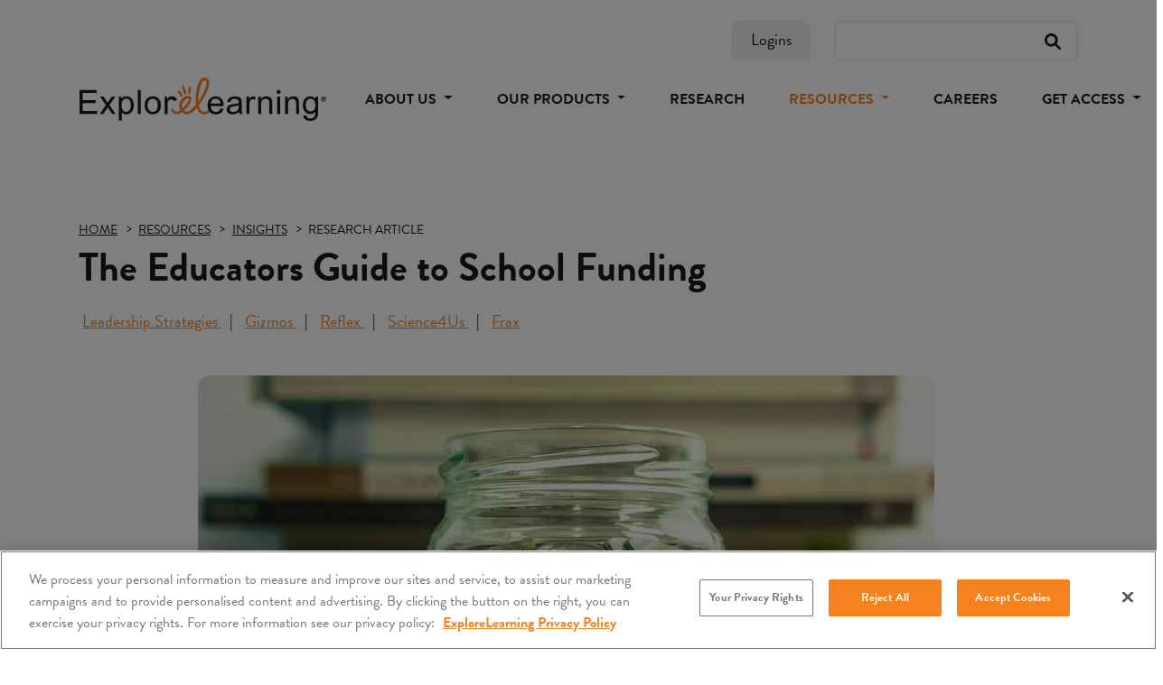

--- FILE ---
content_type: text/html; charset=utf-8
request_url: https://www.explorelearning.com/resources/insights/finding-funding
body_size: 10211
content:


<!DOCTYPE html>
<html lang="en">
<head><script src="https://cdn.cookielaw.org/scripttemplates/otSDKStub.js"  type="text/javascript" charset="UTF-8" data-domain-script="339d2dd2-9acf-45c6-bf73-e3ee001498ab" ></script>
        <script type="text/javascript">
            function OptanonWrapper() { }
        </script>
<script>
            (function () {
                var otScript = document.querySelector('script[src*="cdn.cookielaw.org"]');
                var otScriptWrapper = Array.from(document.getElementsByTagName('script')).find(script => script.text && script.text.includes('function OptanonWrapper()'));

                function ensureOtScriptIsTopOfHead() {
                    var head = document.getElementsByTagName('head')[0];
                    if (head && otScript && head.firstChild !== otScript) {
                        head.insertBefore(otScript, head.firstChild);
                        otScript.insertAdjacentElement("afterend", otScriptWrapper);
                    }
                }

                // observe changes to the head element
                var observer = new MutationObserver(function (mutations) {
                    mutations.forEach(function (mutation) {
                        if (mutation.type === 'childList') {
                            ensureOtScriptIsTopOfHead();
                        }
                    });
                });

                var config = { childList: true, subtree: false };
                observer.observe(document.head, config);

                ensureOtScriptIsTopOfHead();
            })();
        </script><meta charset="utf-8" /><meta name="viewport" content="width=device-width, initial-scale=1.0, viewport-fit=cover" /><title>
	The Educator’s Guide to School Funding | ExploreLearning
</title><link rel="apple-touch-icon" sizes="180x180" href="/apple-touch-icon.png" /><link rel="icon" type="image/png" sizes="32x32" href="/favicon-32x32.png" /><link rel="icon" type="image/png" sizes="16x16" href="/favicon-16x16.png" /><meta name="msapplication-TileColor" content="#ffffff" /><meta name="theme-color" content="#ffffff" />
        <meta property="og:title" content="The Educator’s Guide to School Funding | ExploreLearning" />
        <meta name="twitter:title" content="The Educator’s Guide to School Funding | ExploreLearning" />

    <meta property="og:type" content="website" />

        <meta property="og:url" content="https://www.explorelearning.com/resources/insights/finding-funding" />

        <meta property="og:image" content="https://www.explorelearning.com/user_area/content_media/raw/finding-funding.jpg" />
        <meta name="twitter:card" content="summary_large_image" />
        <meta name="twitter:image" content="https://www.explorelearning.com/user_area/content_media/raw/finding-funding.jpg" />

        <meta property="og:description" content="Discover our strategies for securing funding, from finding sources to planning your conversation with key leaders." />
        <meta name="twitter:description" content="Discover our strategies for securing funding, from finding sources to planning your conversation with key leaders." />
<link rel="preload" href="/Build/assets/font/font-awesome/fa-solid-900.woff2" as="font" type="font/woff2" crossorigin="" /><link rel="preload" href="/Build/assets/font/font-awesome/fa-brands-400.woff2" as="font" type="font/woff2" crossorigin="" /><link defer="true" rel="stylesheet" href="/assets/css/corecss?v=YPBWS6R8enmP9kDccFZJeTeFDuD0aUOn4V9RBYEUf0o1" ></script>
<link rel="stylesheet" href="/assets/css/corecss-slick?v=ME4vq6Mg1wjnISfMBRHclaPJ4ZPFtQ2OA0hxmI2kGAg1" ></script>
<link defer="true" rel="stylesheet" href="/assets/css/corecss-overrides?v=9ccvQhTM2tIRo0R10NDrtnxI2fxlH8NDNop0wne3Kzs1" ></script>


    <link rel="stylesheet" href="/Build/styles/main.css?v=e345a3b9ff3daef3df999bbd58ef9d3b" rel="preload" as="style" defer="true" />
    <link defer="true" href="/Assets/css/custom.css?v=bf740565463911ebe2a39246672ba6eb" rel="stylesheet" />
	<link href="/site/css/site-min.css?v=e3e6bbc4a25e6f817c6610e6b94c83af" rel="stylesheet" />

    <script src="/Assets/Plugins/jquery-3.5.0/jquery.min.js"></script>
    <script src="/Assets/js/cookie-functions.js"></script>
    <script src="/Assets/js/back-to-top.js"></script>

    
            <meta name="robots" content="all, index, follow" />

<link rel="canonical" href="https://www.explorelearning.com/resources/insights/finding-funding"/>


    <meta name="pubdate" content="3/4/2024 8:19:08 AM" />
<script>
		window.setTimeout(() => {
		  import('/Assets/js/deferred-gtm.js').then(module => {
		    module.initGtm('GTM-TRGXSRP');
		  });
		}, 3000);
</script><meta name="description" content="Explore our guide to school funding and discover strategies for securing funding, from finding sources to planning your conversation with key leaders." /></head>
<body id="news-detail" class="page-news-detail m0 c7299">

   <nav id="site-jump-nav">
        <a href="#main-content" class="JumpNav">Skip to main content</a>
        <a href="#main-nav" class="JumpNav">Skip to main navigation</a>
        <a href="#footer" class="JumpNav">Skip to footer</a>
    </nav>

    


<div class="header-search" id="header-site-search">
    <div class="container">
        <div class="row narrow-gutters justify-content-end">
            
            <div class="col-auto">
                <a href="/logins" target="_self" class="btn btn--off-white button-header-super-nav-logins">Logins</a>
            </div>
            
            
            <div class="col-auto">
                <form class="search-form" method="get" action="/search">
                    <input aria-label="Search" name="Search">
                    <button class="submit-btn button-header-super-nav-search-submit" type="submit">
                        <img src="/Assets/img/search.svg" alt="submit search" />
                    </button>
                </form>
            </div>
        </div>

    </div>
</div>

<nav class="navbar jon-nav sticky-top navbar-light navbar-expand-lg" id="header-site-navigation">
    <div class="container">
    
            <a href="/" class="logo logo--header link-header-navbar-el-logo">
                <span class="sr-only">Explore Learning</span>
            </a>
    
        
        <button class="navbar-toggler button-header-navbar-toggle-navigation" type="button" data-bs-toggle="offcanvas" data-bs-target="#offcanvasNavbar" aria-controls="offcanvasNavbar" aria-label="Toggle navigation">
            <span class="navbar-toggler-icon"></span><span class="sr-only">Toggle Navigation</span>
        </button>
        

<div class="offcanvas offcanvas-end" tabindex="-1" id="offcanvasNavbar" aria-labelledby="offcanvasNavbarLabel">
    <div class="offcanvas-header" id="offcanvasNavbarLabel">
        <a href="/" class="logo logo--header button-header-el-logo" style="width: 200px;">
            <span class="sr-only">Explore Learning</span>
        </a>
        <button type="button" class="btn-close text-reset" data-bs-dismiss="offcanvas" aria-label="Close"></button>
    </div>
    <div class="offcanvas-body">
        <ul class="navbar-nav justify-content-end flex-grow-1" id="main-nav">
            

            <li class="nav-item dropdown ">
                <a class="nav-link dropdown-toggle " href="/about-us/" target="_self" id="offcanvasNavbarDropdown-6734" role="button" data-bs-toggle="dropdown" aria-expanded="false">
                    About Us
                </a>

                <ul class="dropdown-menu" aria-labelledby="offcanvasNavbarDropdown-6734">
                    
                    <li class=""><a class="dropdown-item link-header-nav-about-us-overview " href="/about-us/" target="_self">Overview</a></li>
                    
                    <li class=""><a class="dropdown-item link-header-nav-about-us-our-story " href="/about-us/our-story" target="_self">Our Story</a></li>
                    
                    <li class=""><a class="dropdown-item link-header-nav-about-us-our-team " href="/about-us/our-team/" target="_self">Our Team</a></li>
                    
                    <li class=""><a class="dropdown-item link-header-nav-about-us-news " href="/about-us/news/" target="_self">News</a></li>
                    
                </ul>
            </li>
            

            <li class="nav-item dropdown ">
                <a class="nav-link dropdown-toggle " href="/our-products/" target="_self" id="offcanvasNavbarDropdown-6735" role="button" data-bs-toggle="dropdown" aria-expanded="false">
                    Our Products
                </a>

                <ul class="dropdown-menu" aria-labelledby="offcanvasNavbarDropdown-6735">
                    
                    <li class=""><a class="dropdown-item link-header-nav-our-products-overview " href="/our-products/" target="_self">Overview</a></li>
                    
                    <li class=""><a class="dropdown-item link-header-nav-our-products-gizmos " href="/our-products/gizmos" target="_self">Gizmos</a></li>
                    
                    <li class=""><a class="dropdown-item link-header-nav-our-products-reflex " href="/our-products/reflex" target="_self">Reflex</a></li>
                    
                    <li class=""><a class="dropdown-item link-header-nav-our-products-frax " href="/our-products/frax" target="_self">Frax</a></li>
                    
                    <li class=""><a class="dropdown-item link-header-nav-our-products-science4us " href="/our-products/science4us" target="_self">Science4Us</a></li>
                    
                    <li class=""><a class="dropdown-item link-header-nav-our-products-math-solutions " href="/our-products/math-solutions" target="_self">Math Solutions</a></li>
                    
                    <li class=""><a class="dropdown-item link-header-nav-our-products-science-solutions " href="/our-products/science-solutions" target="_self">Science Solutions</a></li>
                    
                    <li class=""><a class="dropdown-item link-header-nav-our-products-site-status " href="/our-products/site-status" target="_self">Site Status</a></li>
                    
                    <li class=""><a class="dropdown-item link-header-nav-our-products-testimonials " href="/our-products/testimonials" target="_self">Testimonials</a></li>
                    
                </ul>
            </li>
            
            <li class="nav-item ">
                <a class="nav-link link-header-nav-research" aria-current="page" href="/research/" target="_self">Research</a>
            </li>

            

            <li class="nav-item dropdown  active ">
                <a class="nav-link dropdown-toggle  show-on-mobile " href="/resources/" target="_self" id="offcanvasNavbarDropdown-6737" role="button" data-bs-toggle="dropdown" aria-expanded="false">
                    Resources
                </a>

                <ul class="dropdown-menu" aria-labelledby="offcanvasNavbarDropdown-6737">
                    
                    <li class=""><a class="dropdown-item link-header-nav-resources-overview " href="/resources/" target="_self">Overview</a></li>
                    
                    <li class=""><a class="dropdown-item link-header-nav-resources-educator-resource-hub " href="/educator-resource-hub/" target="_self">Educator Resource Hub</a></li>
                    
                    <li class=""><a class="dropdown-item link-header-nav-resources-product-support " href="https://help.explorelearning.com/en/" target="_blank">Product Support</a></li>
                    
                    <li class=""><a class="dropdown-item link-header-nav-resources-success-stories " href="/resources/success-stories/" target="_self">Success Stories</a></li>
                    
                    <li class=" active "><a class="dropdown-item link-header-nav-resources-insights  show-on-mobile " href="/resources/insights/" target="_self">Insights</a></li>
                    
                    <li class=""><a class="dropdown-item link-header-nav-resources-download-library " href="/resources/download-library" target="_self">Download Library</a></li>
                    
                    <li class=""><a class="dropdown-item link-header-nav-resources-professional-development " href="/all-product-professional-development-catalog" target="_self">Professional Development</a></li>
                    
                </ul>
            </li>
            
            <li class="nav-item ">
                <a class="nav-link link-header-nav-careers" aria-current="page" href="/careers" target="_self">Careers</a>
            </li>

            

            <li class="nav-item dropdown ">
                <a class="nav-link dropdown-toggle " href="/contact" target="_self" id="offcanvasNavbarDropdown-6738" role="button" data-bs-toggle="dropdown" aria-expanded="false">
                    Get Access
                </a>

                <ul class="dropdown-menu" aria-labelledby="offcanvasNavbarDropdown-6738">
                    
                    <li class=""><a class="dropdown-item link-header-nav-get-access-contact " href="/contact" target="_self">Contact</a></li>
                    
                    <li class=""><a class="dropdown-item link-header-nav-get-access-free-trial " href="/free-trial" target="_self">Free Trial</a></li>
                    
                    <li class=""><a class="dropdown-item link-header-nav-get-access-request-a-pilot " href="https://apps.explorelearning.com/account/el/pilot" target="_blank">Request a Pilot</a></li>
                    
                </ul>
            </li>
            
            <li class="nav-item d-lg-none">
                <a class="nav-link link-header-supernav-logins" href="/logins" target="_self">Logins</a>
            </li>
           
            
            
        </ul>
        <form class="search-form d-lg-none mt-3" method="get" action="/search">
            <input aria-label="Search" name="search">
            <button class="submit-btn button-super-nav-site-search-submit" type="submit">
                <img src="/Assets/img/search.svg" alt="submit search" />
            </button>
        </form>
    </div>
</div>

    </div>
</nav>




    <main data-canvas="container" id="main-content">
        
    

    

<section class="banner--interior banner-responsive hyperlink-primary" id="banner-interior-insight">
    <div class="container">
        
        <ul class="bc-list" itemscope itemtype="http://schema.org/BreadcrumbList">
            <li itemprop="itemListElement" itemscope itemtype="https://schema.org/ListItem"><a itemprop="item" href="/" target="_self"><span itemprop="name">Home</span></a><meta itemprop="position" content="1" /></li>
<li itemprop="itemListElement" itemscope itemtype="https://schema.org/ListItem"><a itemprop="item" href="https://www.explorelearning.com/resources/" target=""><span itemprop="name">Resources</span></a> <meta itemprop="position" content="2" /></li>
<li itemprop="itemListElement" itemscope itemtype="https://schema.org/ListItem"><a itemprop="item" href="https://www.explorelearning.com/resources/insights/" target=""><span itemprop="name">Insights</span></a> <meta itemprop="position" content="3" /></li>
<li itemprop="itemListElement" itemscope itemtype="https://schema.org/ListItem"><span itemprop="name">Research Article</span><meta itemprop="position" content="4" /></li>

        </ul>

        <h1><span>The Educators Guide to School Funding</span></h1>
        <ul class="pipe-list mt-3">

                    <li>
                        <a href="/resources/insights/?Type=16712#Insightsfilterform" target="_self" class="text-orange link-banner-insight-insight-category-cid-16712">
                            Leadership Strategies
                        </a>
                    </li>

                    <li>
                        <a href="/resources/insights/?Product=6746#Insightsfilterform" target="_self" class="text-orange link-banner-insight-product-cid-6746">
                            Gizmos
                        </a>
                    </li>

                    <li>
                        <a href="/resources/insights/?Product=6749#Insightsfilterform" target="_self" class="text-orange link-banner-insight-product-cid-6749">
                            Reflex
                        </a>
                    </li>

                    <li>
                        <a href="/resources/insights/?Product=6750#Insightsfilterform" target="_self" class="text-orange link-banner-insight-product-cid-6750">
                            Science4Us
                        </a>
                    </li>

                    <li>
                        <a href="/resources/insights/?Product=6751#Insightsfilterform" target="_self" class="text-orange link-banner-insight-product-cid-6751">
                            Frax
                        </a>
                    </li>
                    
        </ul>
    </div>
</section>

    
    
    

<section class="banner-responsive-bottom hyperlink-primary" id="insight-detail-main-content">
    <div class="container container-md content-style link-styles">

                <img class="round-corners-small img-responsive mb-3 mb-lg-4 imageHandler" src="/Assets/img/blank.gif" alt="Glass jar on a table with a label that says..."
                    data-msrc="/user_area/content_media/raw/finding-funding.jpg" data-mwidth="815" data-mquality="80"
                    data-mformat="webp" />
<h2>Finding Funds for Your School or Classroom</h2><p>Stories about teachers having to spend hundreds of dollars buying necessary supplies for their classrooms are so commonplace there are memes about it!</p><p>School funding for everything from teachers&rsquo; salaries to textbooks to tartar sauce varies by state and may come from different places. If you need additional resources in your classroom, there are several ways to go about looking for the funds.</p><p>Before we move on: The key to getting funding is understanding your school and district&#39;s goals, speaking to the right people, making an <a href="https://www.explorelearning.com/resources/insights/evidence-based-edtech">evidence-based</a> case, and having support from others.</p><h4><br></h4><h3>How are schools funded?</h3><p>First, you should know where the money is being spent and where it&rsquo;s coming from, so you can then identify how to find funding.</p><h4>School funding at the state level:</h4><p>Funding and the school funding process varies by state. Certain states may only grant a certain amount each year, and requesting more funding might have to wait until the next year.</p><ul><li>Find the budget for your state&#39;s Department of Education and your own district.</li><li>Search the documents for keywords that relate to you, such as math, science, or STEM, to see what initiatives may be in progress.</li><li>Review where money is being spent, and see if there is any money left over, and where gaps exist to inform future conversations with leadership.</li><li>Several state DOE websites even have links to funds and grants.</li><li>Review our guide of all <a href="https://www.explorelearning.com/state-funding">50 states&rsquo; educational departments</a>.</li></ul><h4>School funding at the school board or district level</h4><p>All school board financial information is public information and you can request it from your treasurer or board.</p><p>Begin by reviewing your School Improvement Plan, the District Improvement Plan, and the Technology Improvement Plan to understand your district&rsquo;s and school&rsquo;s priorities. If you are currently in School Improvement status, your school will have additional funding to meet goals. If your needs for your classroom are aligned with these priorities, it will be easier for you to get funding.</p><h4><br></h4><h3>Who to talk to about funding?</h3><p>If the funds are at the state level, loop in your principal, admin, or curriculum coordinator and explain what funds you&rsquo;re seeking and why. Most states have specific procedures for requesting funds, so having others in your corner to bounce strategies and application materials off of will be helpful.</p><p><strong>If the funds are at the school level, use the information you have found about your school to guide conversations.</strong> Talking to leaders in your school can help you determine if any of your classroom needs align with their goals. The following list of people has some direction of the budget:</p><ul><li>Department chairs have positions that allow them to advocate for funds.</li><li>Principals have funds available.</li><li>Curriculum coordinators guide purchases for textbooks and instructional materials.</li><li>Special needs coordinators and technology coordinators can buy resources that meet the goals they are trying to reach.</li><li>Board treasurers will know where funds might be.</li></ul><h4>When planning your conversation:</h4><ul><li>Make sure the resources you want are truly solving a problem your students are experiencing, such as <a href="https://reflex.explorelearning.com/about/why-math-fact-fluency-matters" target="_blank">math fact fluency</a> or <a href="https://frax.explorelearning.com/about/why-fractions-matter" target="_blank">knowledge of fractions</a>.</li><li>Collect evidence on how your students would benefit from the resources. Research-based solutions, like <a href="https://www.explorelearning.com/our-products/">ExploreLearning products</a>, make it simple to show efficacy!</li><li>Gain support from other teachers, leaders, or even students who have tried the resource. Get a group together that supports your goal.</li><li>Make a <a href="https://www.explorelearning.com/resources/insights/tech-funding-guide-part-1-budget-tips">case for new technology</a> by aligning the resources with the goals of your leadership team.</li><li>Let leaders see the resource in action if possible&mdash;is there a free trial, pilot program or other offer from the vendor that your kids could try and you could demonstrate?</li><li>Find ways to make the needed resources more impactful. Can other teachers or grades use them? Can they be reused for years to come?</li></ul><h4><br></h4><h3>Where else can you find funding?</h3><ul><li>Meet with the PTA or PTO at your school.</li><li>Find local businesses that are willing to sponsor a classroom or school initiative.</li><li>Check out <a href="https://www.donorschoose.org/" target="_blank">Donorschoose.com</a>.</li><li>Many organizations and educational companies offer free products or trials, or grants that teachers or admins can apply for, including <a href="https://www.explorelearning.com/">ExploreLearning</a>!</li></ul>

    </div>
</section>

    

    

<section class="banner-responsive" id="more-insights">
    <div class="container container-lg">
        <div class="row hyperlink-primary">
            <div class="col-xs">
                <p class="h4">You might also like these stories...</p>
            </div>
            <div class="col-auto">
                <a href="/resources/insights/" target="_self" class="btn button-more-insights-view-all-insights">All Insights</a>
            </div>
        </div>
        <div class="row narrow-gutters banner-gutter-top">
            
            <div class="col-xs-6 col-md-4 column-margin">
                <a href="/resources/insights/reflex-teacher-survey-real-results" target="_self" class="news-tile link-more-insights-insight-cid-18099">
                    

                    <div class="tn-image background-cover imageHandler" 
                        data-msrc="/user_area/content_media/raw/reflex-teacher-survey-real-results.webp" data-mtype="background" data-mratio="1" 
                        data-mwidth="800" data-mode="crop" data-mscale="both" data-mquality="70"
                        data-mformat="webp"></div>
                    <div class="content hyperlink-black">
                            
                       
                <p class="h6 mb-3">Research</p>
                
                        <span class="bold">Reflex Teacher Survey: Real Results in Math Fact Fluency</span>
                    </div>
                </a>
            </div>
            
            <div class="col-xs-6 col-md-4 column-margin">
                <a href="/resources/insights/reflex-frax-math-gap" target="_self" class="news-tile link-more-insights-insight-cid-18094">
                    

                    <div class="tn-image background-cover imageHandler" 
                        data-msrc="/user_area/content_media/raw/reflex-frax-math-gap.webp" data-mtype="background" data-mratio="1" 
                        data-mwidth="800" data-mode="crop" data-mscale="both" data-mquality="70"
                        data-mformat="webp"></div>
                    <div class="content hyperlink-black">
                            
                       
                <p class="h6 mb-3">Research</p>
                
                        <span class="bold">Reflex and Frax Stop the Math Slide for Grades 3-5</span>
                    </div>
                </a>
            </div>
            
            <div class="col-xs-6 col-md-4 column-margin">
                <a href="/resources/insights/edtech-roi" target="_self" class="news-tile link-more-insights-insight-cid-18081">
                    

                    <div class="tn-image background-cover imageHandler" 
                        data-msrc="/user_area/content_media/raw/edtech-roi.webp" data-mtype="background" data-mratio="1" 
                        data-mwidth="800" data-mode="crop" data-mscale="both" data-mquality="70"
                        data-mformat="webp"></div>
                    <div class="content hyperlink-black">
                            
                       
                <p class="h6 mb-3">Leadership Strategies</p>
                
                        <span class="bold">ROI That Matters: Saving Time and Money with ExploreLearning</span>
                    </div>
                </a>
            </div>
            
        </div>
    </div>
</section>

    

     

<section class="banner-small hyperlink-black bg-off-white" id="signup-callout">
    <div class="container">
        <div class="row align-items-center">
            <div class="col-md-7">
                <span class="h6">STAY CONNECTED</span>
                <p class="mb-0 semi-bold">Sign up to get the latest updates from ExploreLearning via occasional email.</p>
            </div>
            <div class="col-xs-9 col-md-5">
                <div class="divide-25 divide-md-0"></div>
                <a href="https://web.explorelearning.com/communication-preferences/" class="btn button-signup-callout-sign-up" target="_blank">Sign Up</a>
                
            </div>
        </div>
    </div>
</section>

    

    </main>

    

<footer class="footer bg-dark-gray text-white" id="footer">
    <div class="wide-container">
        <div class="row">
            <div class="col-sm-4">
                <img src="/Assets/img/EL-logo-white.svg" class="logo--footer img-responsive" alt="Explore Learning logo" />
                <p class="small mt-4 d-none d-sm-block">
                    © 2026 ExploreLearning. All rights reserved.<br />
                    Gizmo, Gizmos, Reflex, Frax, and Science4Us
                </p>
                <div class="subsite-icons mt-4 mt-md-5 d-none d-sm-block">
                    <div class="row g-3">
                        <div class="col-6">
                            <a href="https://gizmos.explorelearning.com/" class="d-block" target="_blank">
                                <img src="/Assets/img/footer-icon-gizmos.svg" alt="Gizmos icon" />
                            </a>
                        </div>
                        <div class="col-6">
                            <a href="https://reflex.explorelearning.com/" class="d-block" target="_blank">
                                <img src="/Assets/img/footer-icon-reflex.svg?v=1" alt="Reflex icon" />
                            </a>
                        </div>
                        <div class="col-6">
                            <a href="https://frax.explorelearning.com/" class="d-block" target="_blank">
                                <img src="/Assets/img/footer-icon-frax.svg" alt="Frax icon" />
                            </a>
                        </div>
                        <div class="col-6">
                            <a href="https://science4us.explorelearning.com/" class="d-block" target="_blank">
                                <img src="/Assets/img/footer-icon-science.svg" alt="Science4Us icon" />
                            </a>
                        </div>
                    </div>
                </div>
            </div>
            <div class="col-sm-8">
                <div class="divide-40 divide-sm-0"></div>
                <div class="row g-4 g-lg-5">
                    
                    <div class="col-5 col-md-auto d-none d-sm-block">
                        <div class="row g-4 g-lg-5">
                            
                            <div class="col-12 col-md-auto">
                                <a href="/about-us/" target="_self" class="h6">About Us</a>
                                <ul class="list-unstyled">
                                    
                                    <li>
                                        <a href="/about-us/" target="_self">
                                            Overview
                                        </a>
                                    </li>
                                    
                                    <li>
                                        <a href="/about-us/our-story" target="_self">
                                            Our Story
                                        </a>
                                    </li>
                                    
                                    <li>
                                        <a href="/about-us/our-team/" target="_self">
                                            Our Team
                                        </a>
                                    </li>
                                    
                                    <li>
                                        <a href="/about-us/news/" target="_self">
                                            News
                                        </a>
                                    </li>
                                    
                                </ul>
                            </div>
                            
                            <div class="col-12 col-md-auto">
                                <a href="/our-products/" target="_self" class="h6">Our Products</a>
                                <ul class="list-unstyled">
                                    
                                    <li>
                                        <a href="/our-products/" target="_self">
                                            Overview
                                        </a>
                                    </li>
                                    
                                    <li>
                                        <a href="/our-products/gizmos" target="_self">
                                            Gizmos
                                        </a>
                                    </li>
                                    
                                    <li>
                                        <a href="/our-products/reflex" target="_self">
                                            Reflex
                                        </a>
                                    </li>
                                    
                                    <li>
                                        <a href="/our-products/frax" target="_self">
                                            Frax
                                        </a>
                                    </li>
                                    
                                    <li>
                                        <a href="/our-products/science4us" target="_self">
                                            Science4Us
                                        </a>
                                    </li>
                                    
                                    <li>
                                        <a href="/our-products/math-solutions" target="_self">
                                            Math Solutions
                                        </a>
                                    </li>
                                    
                                    <li>
                                        <a href="/our-products/science-solutions" target="_self">
                                            Science Solutions
                                        </a>
                                    </li>
                                    
                                    <li>
                                        <a href="/our-products/site-status" target="_self">
                                            Site Status
                                        </a>
                                    </li>
                                    
                                    <li>
                                        <a href="/our-products/testimonials" target="_self">
                                            Testimonials
                                        </a>
                                    </li>
                                    
                                </ul>
                            </div>
                            
                        </div>
                    </div>
                    
                    <div class="col-sm-7">
                        <div class="row g-4 g-lg-5">
                            <div class="col-12 col-md-auto d-none d-sm-block">
                                
                                <a href="/research/" target="_self" class="h6">Research</a>
                                
                                <a href="/resources/" target="_self" class="h6 mt-4">Resources</a>
                                <ul class="list-unstyled">
                                    
                                    <li>
                                        <a href="/resources/" target="_self">
                                            Overview
                                        </a>
                                    </li>
                                    
                                    <li>
                                        <a href="/educator-resource-hub/" target="_self">
                                            Educator Resource Hub
                                        </a>
                                    </li>
                                    
                                    <li>
                                        <a href="https://help.explorelearning.com/en/" target="_blank">
                                            Product Support
                                        </a>
                                    </li>
                                    
                                    <li>
                                        <a href="/resources/success-stories/" target="_self">
                                            Success Stories
                                        </a>
                                    </li>
                                    
                                    <li>
                                        <a href="/resources/insights/" target="_self">
                                            Insights
                                        </a>
                                    </li>
                                    
                                    <li>
                                        <a href="/resources/download-library" target="_self">
                                            Download Library
                                        </a>
                                    </li>
                                    
                                    <li>
                                        <a href="/all-product-professional-development-catalog" target="_self">
                                            Professional Development
                                        </a>
                                    </li>
                                    
                                </ul>
                                
                            </div>
                            <div class="col-12 col-md-auto">
                                <a href="/careers" target="_self" class="h6 mb-4 d-none d-sm-block">Careers</a>
                                <a href="/contact" target="_self" class="h6 mb-4 d-none d-sm-block">Contact Us</a>
                                <p class="h6 text-orange">Get Connected</p>
                                <ul class="list-unstyled">
                                    <li><a href="tel:8668824141" target="_self"><i class="fas fa-phone me-1"></i>Toll-Free 866-882-4141</a></li>
                                    <li><a href="tel:14342937043" target="_self"><i class="fas fa-phone me-1"></i>Local +1-434-293-7043</a></li>
                                    <li><a href="https://web.explorelearning.com/communication-preferences/" target="_blank"><i class="fas fa-envelope me-1"></i>Newsletter Sign-Up</a></li>
                                </ul>
                                <ul class="social list-inline mt-3">
                                    
                                    <li>
                                        <a href="https://www.linkedin.com/company/explorelearning/" target="_blank" class="d-block fa-stack fa-1x link-footer-social-linkedin">
                                            <i class="fas fa-circle fa-stack-2x"></i>
                                            <i class="fab fa-linkedin-in fa-stack-1x text-body"></i>
                                            <span class="sr-only">LinkedIn </span>
                                        </a>
                                    </li>
                                    
                                    <li>
                                        <a href="https://twitter.com/ExploreLearning" target="_blank" class="d-block fa-stack fa-1x link-footer-social-twitter">
                                            <i class="fas fa-circle fa-stack-2x"></i>
                                            <i class="fab fa-twitter fa-stack-1x text-body"></i>
                                            <span class="sr-only">Twitter </span>
                                        </a>
                                    </li>
                                    
                                    <li>
                                        <a href="https://www.facebook.com/ExploreLearningK12STEMSolutions" target="_blank" class="d-block fa-stack fa-1x link-footer-social-facebook">
                                            <i class="fas fa-circle fa-stack-2x"></i>
                                            <i class="fab fa-facebook-f fa-stack-1x text-body"></i>
                                            <span class="sr-only">Facebook </span>
                                        </a>
                                    </li>
                                    
                                    <li>
                                        <a href="https://www.youtube.com/channel/UCjRI8N33oN5xic0IeXXWbqg" target="_blank" class="d-block fa-stack fa-1x link-footer-social-youtube">
                                            <i class="fas fa-circle fa-stack-2x"></i>
                                            <i class="fab fa-youtube fa-stack-1x text-body"></i>
                                            <span class="sr-only">YouTube </span>
                                        </a>
                                    </li>
                                    
                                    <li>
                                        <a href="https://www.instagram.com/explorelearningstemsolutions/" target="_blank" class="d-block fa-stack fa-1x link-footer-social-instagram">
                                            <i class="fas fa-circle fa-stack-2x"></i>
                                            <i class="fab fa-instagram fa-stack-1x text-body"></i>
                                            <span class="sr-only">instagram </span>
                                        </a>
                                    </li>
                                    
                                </ul>
                            </div>
                        </div>
                    </div>
                    
                </div>
            </div>
        </div>
        <div class="subsite-icons mt-5 d-sm-none">
            <div class="row g-3">
                <div class="col-6">
                    <a href="https://gizmos.explorelearning.com/" class="d-block" target="_blank">
                        <img src="/Assets/img/footer-icon-gizmos.svg" alt="Gizmos icon" />
                    </a>
                </div>
                <div class="col-6">
                    <a href="https://reflex.explorelearning.com/" class="d-block" target="_blank">
                        <img src="/Assets/img/footer-icon-reflex.svg?v=1" alt="Reflex icon" />
                    </a>
                </div>
                <div class="col-6">
                    <a href="https://frax.explorelearning.com/" class="d-block" target="_blank">
                        <img src="/Assets/img/footer-icon-frax.svg" alt="Frax icon" />
                    </a>
                </div>
                <div class="col-6">
                    <a href="https://science4us.explorelearning.com/" class="d-block" target="_blank">
                        <img src="/Assets/img/footer-icon-science.svg" alt="Science4Us icon" />
                    </a>
                </div>
            </div>
        </div>
        <p class="small mt-4 d-sm-none">
            © 2026 ExploreLearning. All rights reserved.<br />
            Gizmo, Gizmos, Reflex, Frax, and Science4Us
        </p>
        <div class="row align-items-center mt-sm-4">
            <div class="col-sm-5 col-md-4">
                <ul class="pipe-begin list-inline text-white">
                    
                    <li>
                        <a href="/privacy-policy" target="_blank"
                            class="link-footer-privacy-policy">
                            Privacy Policy
                        </a>
                    </li>
                    
                    <li>
                        <a href="https://apps.explorelearning.com/account/el/terms" target="_self"
                            class="link-footer-terms-of-use">
                            Terms of Use
                        </a>
                    </li>
                    
                    <li>
                        <a href="/sitemap" target="_self"
                            class="link-footer-sitemap">
                            Sitemap
                        </a>
                    </li>
                    
                    <li>
                        <a href="/explorelearning-and-learning-a-z-integration" target="_self"
                            class="link-footer-explorelearning-and-learning-a-z-integration">
                            ExploreLearning and Learning A-Z Integration
                        </a>
                    </li>
                    
                </ul>
            </div>
            <div class="col-auto ms-sm-auto">
                <a href="https://www.cambiumlearning.com/" target="_blank">
                    <img src="/Assets/img/CAM-footer-icon.svg" class="img-responsive my-4" style="max-width: 270px;" alt="A Cambium Learning Group Brand" /></a>
            </div>
        </div>
        
    </div>
</footer>


    
   
    <span aria-hidden="true">
        <script type="text/javascript" src="/Build/js/app.prod.js?v=151977fb5bb53a81fb25f0fbae5df4b7" async></script>
    </span>

    <span aria-hidden="true">
        <script type="text/javascript" src="/assets/js/jsbottom?v=B4k_C7VdT7D4XKTzf93L2pI-BoaK2Zakuxi7vts6Gbw1" ></script>

    </span>

    <script defer src="/Assets/js/MoncurImageHandler.js" async></script>

    
    


</body>
</html>

--- FILE ---
content_type: text/css
request_url: https://www.explorelearning.com/Build/styles/main.css?v=e345a3b9ff3daef3df999bbd58ef9d3b
body_size: 38924
content:

@import url("https://p.typekit.net/p.css?s=1&k=vhp3kis&ht=tk&f=10294.10295.10296.10302.10303.10304&a=84626010&app=typekit&e=css");

@font-face {
    font-family: "brandon-grotesque";
    src: url("https://use.typekit.net/af/1da05b/0000000000000000000132df/27/l?primer=7cdcb44be4a7db8877ffa5c0007b8dd865b3bbc383831fe2ea177f62257a9191&fvd=n4&v=3") format("woff2"), url("https://use.typekit.net/af/1da05b/0000000000000000000132df/27/d?primer=7cdcb44be4a7db8877ffa5c0007b8dd865b3bbc383831fe2ea177f62257a9191&fvd=n4&v=3") format("woff"), url("https://use.typekit.net/af/1da05b/0000000000000000000132df/27/a?primer=7cdcb44be4a7db8877ffa5c0007b8dd865b3bbc383831fe2ea177f62257a9191&fvd=n4&v=3") format("opentype");
    font-display: swap;
    font-style: normal;
    font-weight: 400;
    font-stretch: normal;
}

@font-face {
    font-family: "brandon-grotesque";
    src: url("https://use.typekit.net/af/32d3ee/0000000000000000000132e0/27/l?primer=7cdcb44be4a7db8877ffa5c0007b8dd865b3bbc383831fe2ea177f62257a9191&fvd=i4&v=3") format("woff2"), url("https://use.typekit.net/af/32d3ee/0000000000000000000132e0/27/d?primer=7cdcb44be4a7db8877ffa5c0007b8dd865b3bbc383831fe2ea177f62257a9191&fvd=i4&v=3") format("woff"), url("https://use.typekit.net/af/32d3ee/0000000000000000000132e0/27/a?primer=7cdcb44be4a7db8877ffa5c0007b8dd865b3bbc383831fe2ea177f62257a9191&fvd=i4&v=3") format("opentype");
    font-display: swap;
    font-style: italic;
    font-weight: 400;
    font-stretch: normal;
}

@font-face {
    font-family: "brandon-grotesque";
    src: url("https://use.typekit.net/af/8f4e31/0000000000000000000132e3/27/l?primer=7cdcb44be4a7db8877ffa5c0007b8dd865b3bbc383831fe2ea177f62257a9191&fvd=n7&v=3") format("woff2"), url("https://use.typekit.net/af/8f4e31/0000000000000000000132e3/27/d?primer=7cdcb44be4a7db8877ffa5c0007b8dd865b3bbc383831fe2ea177f62257a9191&fvd=n7&v=3") format("woff"), url("https://use.typekit.net/af/8f4e31/0000000000000000000132e3/27/a?primer=7cdcb44be4a7db8877ffa5c0007b8dd865b3bbc383831fe2ea177f62257a9191&fvd=n7&v=3") format("opentype");
    font-display: swap;
    font-style: normal;
    font-weight: 700;
    font-stretch: normal;
}

@font-face {
    font-family: "brandon-grotesque";
    src: url("https://use.typekit.net/af/d03e48/000000000000000077359df2/30/l?primer=7cdcb44be4a7db8877ffa5c0007b8dd865b3bbc383831fe2ea177f62257a9191&fvd=n5&v=3") format("woff2"), url("https://use.typekit.net/af/d03e48/000000000000000077359df2/30/d?primer=7cdcb44be4a7db8877ffa5c0007b8dd865b3bbc383831fe2ea177f62257a9191&fvd=n5&v=3") format("woff"), url("https://use.typekit.net/af/d03e48/000000000000000077359df2/30/a?primer=7cdcb44be4a7db8877ffa5c0007b8dd865b3bbc383831fe2ea177f62257a9191&fvd=n5&v=3") format("opentype");
    font-display: swap;
    font-style: normal;
    font-weight: 500;
    font-stretch: normal;
}

@font-face {
    font-family: "brandon-grotesque";
    src: url("https://use.typekit.net/af/b59a99/000000000000000077359df3/30/l?primer=7cdcb44be4a7db8877ffa5c0007b8dd865b3bbc383831fe2ea177f62257a9191&fvd=i5&v=3") format("woff2"), url("https://use.typekit.net/af/b59a99/000000000000000077359df3/30/d?primer=7cdcb44be4a7db8877ffa5c0007b8dd865b3bbc383831fe2ea177f62257a9191&fvd=i5&v=3") format("woff"),url("https://use.typekit.net/af/b59a99/000000000000000077359df3/30/a?primer=7cdcb44be4a7db8877ffa5c0007b8dd865b3bbc383831fe2ea177f62257a9191&fvd=i5&v=3") format("opentype");
    font-display: swap;
    font-style: italic;
    font-weight: 500;
    font-stretch: normal;
}

@font-face {
    font-family: "brandon-grotesque";
    src: url("https://use.typekit.net/af/257c86/000000000000000077359df6/30/l?primer=7cdcb44be4a7db8877ffa5c0007b8dd865b3bbc383831fe2ea177f62257a9191&fvd=n9&v=3") format("woff2"),url("https://use.typekit.net/af/257c86/000000000000000077359df6/30/d?primer=7cdcb44be4a7db8877ffa5c0007b8dd865b3bbc383831fe2ea177f62257a9191&fvd=n9&v=3") format("woff"),url("https://use.typekit.net/af/257c86/000000000000000077359df6/30/a?primer=7cdcb44be4a7db8877ffa5c0007b8dd865b3bbc383831fe2ea177f62257a9191&fvd=n9&v=3") format("opentype");
    font-display: swap;
    font-style: normal;
    font-weight: 900;
    font-stretch: normal;
}

.tk-brandon-grotesque {
    font-family: "brandon-grotesque",sans-serif;
}
.fa,.fab,.fad,.fal,.far,.fas,.link--arrow-left:before,.link--arrow:after,.select:after{-moz-osx-font-smoothing:grayscale;-webkit-font-smoothing:antialiased;display:inline-block;font-style:normal;-webkit-font-feature-settings:normal;font-feature-settings:normal;font-variant:normal;text-rendering:auto;line-height:1}.fa-lg{font-size:1.33333em;line-height:.75em;vertical-align:-.0667em}.fa-xs{font-size:.75em}.fa-sm{font-size:.875em}.fa-1x{font-size:1em}.fa-2x{font-size:2em}.fa-3x{font-size:3em}.fa-4x{font-size:4em}.fa-5x{font-size:5em}.fa-6x{font-size:6em}.fa-7x{font-size:7em}.fa-8x{font-size:8em}.fa-9x{font-size:9em}.fa-10x{font-size:10em}.fa-fw{text-align:center;width:1.25em}.fa-ul{list-style-type:none;margin-left:2.5em;padding-left:0}.fa-ul>li{position:relative}.fa-li{left:-2em;position:absolute;text-align:center;width:2em;line-height:inherit}.fa-border{border:.08em solid #eee;border-radius:.1em;padding:.2em .25em .15em}.fa-pull-left{float:left}.fa-pull-right{float:right}.fa-pull-left.link--arrow-left:before,.fa-pull-left.link--arrow:after,.fa-pull-left.select:after,.fa.fa-pull-left,.fab.fa-pull-left,.fal.fa-pull-left,.far.fa-pull-left,.fas.fa-pull-left{margin-right:.3em}.fa-pull-right.link--arrow-left:before,.fa-pull-right.link--arrow:after,.fa-pull-right.select:after,.fa.fa-pull-right,.fab.fa-pull-right,.fal.fa-pull-right,.far.fa-pull-right,.fas.fa-pull-right{margin-left:.3em}.fa-spin{-webkit-animation:fa-spin 2s linear infinite;animation:fa-spin 2s linear infinite}.fa-pulse{-webkit-animation:fa-spin 1s steps(8) infinite;animation:fa-spin 1s steps(8) infinite}@-webkit-keyframes fa-spin{0%{-webkit-transform:rotate(0deg);transform:rotate(0deg)}to{-webkit-transform:rotate(1turn);transform:rotate(1turn)}}@keyframes fa-spin{0%{-webkit-transform:rotate(0deg);transform:rotate(0deg)}to{-webkit-transform:rotate(1turn);transform:rotate(1turn)}}.fa-rotate-90{-ms-filter:"progid:DXImageTransform.Microsoft.BasicImage(rotation=1)";-webkit-transform:rotate(90deg);transform:rotate(90deg)}.fa-rotate-180{-ms-filter:"progid:DXImageTransform.Microsoft.BasicImage(rotation=2)";-webkit-transform:rotate(180deg);transform:rotate(180deg)}.fa-rotate-270{-ms-filter:"progid:DXImageTransform.Microsoft.BasicImage(rotation=3)";-webkit-transform:rotate(270deg);transform:rotate(270deg)}.fa-flip-horizontal{-ms-filter:"progid:DXImageTransform.Microsoft.BasicImage(rotation=0, mirror=1)";-webkit-transform:scaleX(-1);transform:scaleX(-1)}.fa-flip-vertical{-webkit-transform:scaleY(-1);transform:scaleY(-1)}.fa-flip-both,.fa-flip-horizontal.fa-flip-vertical,.fa-flip-vertical{-ms-filter:"progid:DXImageTransform.Microsoft.BasicImage(rotation=2, mirror=1)"}.fa-flip-both,.fa-flip-horizontal.fa-flip-vertical{-webkit-transform:scale(-1);transform:scale(-1)}:root .fa-flip-both,:root .fa-flip-horizontal,:root .fa-flip-vertical,:root .fa-rotate-90,:root .fa-rotate-180,:root .fa-rotate-270{-webkit-filter:none;filter:none}.fa-stack{display:inline-block;height:2em;line-height:2em;position:relative;vertical-align:middle;width:2.5em}.fa-stack-1x,.fa-stack-2x{left:0;position:absolute;text-align:center;width:100%}.fa-stack-1x{line-height:inherit}.fa-stack-2x{font-size:2em}.fa-inverse{color:#fff}.fa-500px:before{content:"\f26e"}.fa-abacus:before{content:"\f640"}.fa-accessible-icon:before{content:"\f368"}.fa-accusoft:before{content:"\f369"}.fa-acorn:before{content:"\f6ae"}.fa-acquisitions-incorporated:before{content:"\f6af"}.fa-ad:before{content:"\f641"}.fa-address-book:before{content:"\f2b9"}.fa-address-card:before{content:"\f2bb"}.fa-adjust:before{content:"\f042"}.fa-adn:before{content:"\f170"}.fa-adobe:before{content:"\f778"}.fa-adversal:before{content:"\f36a"}.fa-affiliatetheme:before{content:"\f36b"}.fa-air-freshener:before{content:"\f5d0"}.fa-airbnb:before{content:"\f834"}.fa-alarm-clock:before{content:"\f34e"}.fa-alarm-exclamation:before{content:"\f843"}.fa-alarm-plus:before{content:"\f844"}.fa-alarm-snooze:before{content:"\f845"}.fa-algolia:before{content:"\f36c"}.fa-alicorn:before{content:"\f6b0"}.fa-align-center:before{content:"\f037"}.fa-align-justify:before{content:"\f039"}.fa-align-left:before{content:"\f036"}.fa-align-right:before{content:"\f038"}.fa-align-slash:before{content:"\f846"}.fa-alipay:before{content:"\f642"}.fa-allergies:before{content:"\f461"}.fa-amazon:before{content:"\f270"}.fa-amazon-pay:before{content:"\f42c"}.fa-ambulance:before{content:"\f0f9"}.fa-american-sign-language-interpreting:before{content:"\f2a3"}.fa-amilia:before{content:"\f36d"}.fa-analytics:before{content:"\f643"}.fa-anchor:before{content:"\f13d"}.fa-android:before{content:"\f17b"}.fa-angel:before{content:"\f779"}.fa-angellist:before{content:"\f209"}.fa-angle-double-down:before{content:"\f103"}.fa-angle-double-left:before{content:"\f100"}.fa-angle-double-right:before{content:"\f101"}.fa-angle-double-up:before{content:"\f102"}.fa-angle-down:before,.select:after{content:"\f107"}.fa-angle-left:before{content:"\f104"}.fa-angle-right:before{content:"\f105"}.fa-angle-up:before{content:"\f106"}.fa-angry:before{content:"\f556"}.fa-angrycreative:before{content:"\f36e"}.fa-angular:before{content:"\f420"}.fa-ankh:before{content:"\f644"}.fa-app-store:before{content:"\f36f"}.fa-app-store-ios:before{content:"\f370"}.fa-apper:before{content:"\f371"}.fa-apple:before{content:"\f179"}.fa-apple-alt:before{content:"\f5d1"}.fa-apple-crate:before{content:"\f6b1"}.fa-apple-pay:before{content:"\f415"}.fa-archive:before{content:"\f187"}.fa-archway:before{content:"\f557"}.fa-arrow-alt-circle-down:before{content:"\f358"}.fa-arrow-alt-circle-left:before{content:"\f359"}.fa-arrow-alt-circle-right:before{content:"\f35a"}.fa-arrow-alt-circle-up:before{content:"\f35b"}.fa-arrow-alt-down:before{content:"\f354"}.fa-arrow-alt-from-bottom:before{content:"\f346"}.fa-arrow-alt-from-left:before{content:"\f347"}.fa-arrow-alt-from-right:before{content:"\f348"}.fa-arrow-alt-from-top:before{content:"\f349"}.fa-arrow-alt-left:before{content:"\f355"}.fa-arrow-alt-right:before{content:"\f356"}.fa-arrow-alt-square-down:before{content:"\f350"}.fa-arrow-alt-square-left:before{content:"\f351"}.fa-arrow-alt-square-right:before{content:"\f352"}.fa-arrow-alt-square-up:before{content:"\f353"}.fa-arrow-alt-to-bottom:before{content:"\f34a"}.fa-arrow-alt-to-left:before{content:"\f34b"}.fa-arrow-alt-to-right:before{content:"\f34c"}.fa-arrow-alt-to-top:before{content:"\f34d"}.fa-arrow-alt-up:before{content:"\f357"}.fa-arrow-circle-down:before{content:"\f0ab"}.fa-arrow-circle-left:before{content:"\f0a8"}.fa-arrow-circle-right:before{content:"\f0a9"}.fa-arrow-circle-up:before{content:"\f0aa"}.fa-arrow-down:before{content:"\f063"}.fa-arrow-from-bottom:before{content:"\f342"}.fa-arrow-from-left:before{content:"\f343"}.fa-arrow-from-right:before{content:"\f344"}.fa-arrow-from-top:before{content:"\f345"}.fa-arrow-left:before{content:"\f060"}.fa-arrow-right:before{content:"\f061"}.fa-arrow-square-down:before{content:"\f339"}.fa-arrow-square-left:before{content:"\f33a"}.fa-arrow-square-right:before{content:"\f33b"}.fa-arrow-square-up:before{content:"\f33c"}.fa-arrow-to-bottom:before{content:"\f33d"}.fa-arrow-to-left:before{content:"\f33e"}.fa-arrow-to-right:before{content:"\f340"}.fa-arrow-to-top:before{content:"\f341"}.fa-arrow-up:before{content:"\f062"}.fa-arrows:before{content:"\f047"}.fa-arrows-alt:before{content:"\f0b2"}.fa-arrows-alt-h:before{content:"\f337"}.fa-arrows-alt-v:before{content:"\f338"}.fa-arrows-h:before{content:"\f07e"}.fa-arrows-v:before{content:"\f07d"}.fa-artstation:before{content:"\f77a"}.fa-assistive-listening-systems:before{content:"\f2a2"}.fa-asterisk:before{content:"\f069"}.fa-asymmetrik:before{content:"\f372"}.fa-at:before{content:"\f1fa"}.fa-atlas:before{content:"\f558"}.fa-atlassian:before{content:"\f77b"}.fa-atom:before{content:"\f5d2"}.fa-atom-alt:before{content:"\f5d3"}.fa-audible:before{content:"\f373"}.fa-audio-description:before{content:"\f29e"}.fa-autoprefixer:before{content:"\f41c"}.fa-avianex:before{content:"\f374"}.fa-aviato:before{content:"\f421"}.fa-award:before{content:"\f559"}.fa-aws:before{content:"\f375"}.fa-axe:before{content:"\f6b2"}.fa-axe-battle:before{content:"\f6b3"}.fa-baby:before{content:"\f77c"}.fa-baby-carriage:before{content:"\f77d"}.fa-backpack:before{content:"\f5d4"}.fa-backspace:before{content:"\f55a"}.fa-backward:before{content:"\f04a"}.fa-bacon:before{content:"\f7e5"}.fa-badge:before{content:"\f335"}.fa-badge-check:before{content:"\f336"}.fa-badge-dollar:before{content:"\f645"}.fa-badge-percent:before{content:"\f646"}.fa-badger-honey:before{content:"\f6b4"}.fa-bags-shopping:before{content:"\f847"}.fa-balance-scale:before{content:"\f24e"}.fa-balance-scale-left:before{content:"\f515"}.fa-balance-scale-right:before{content:"\f516"}.fa-ball-pile:before{content:"\f77e"}.fa-ballot:before{content:"\f732"}.fa-ballot-check:before{content:"\f733"}.fa-ban:before{content:"\f05e"}.fa-band-aid:before{content:"\f462"}.fa-bandcamp:before{content:"\f2d5"}.fa-barcode:before{content:"\f02a"}.fa-barcode-alt:before{content:"\f463"}.fa-barcode-read:before{content:"\f464"}.fa-barcode-scan:before{content:"\f465"}.fa-bars:before{content:"\f0c9"}.fa-baseball:before{content:"\f432"}.fa-baseball-ball:before{content:"\f433"}.fa-basketball-ball:before{content:"\f434"}.fa-basketball-hoop:before{content:"\f435"}.fa-bat:before{content:"\f6b5"}.fa-bath:before{content:"\f2cd"}.fa-battery-bolt:before{content:"\f376"}.fa-battery-empty:before{content:"\f244"}.fa-battery-full:before{content:"\f240"}.fa-battery-half:before{content:"\f242"}.fa-battery-quarter:before{content:"\f243"}.fa-battery-slash:before{content:"\f377"}.fa-battery-three-quarters:before{content:"\f241"}.fa-battle-net:before{content:"\f835"}.fa-bed:before{content:"\f236"}.fa-beer:before{content:"\f0fc"}.fa-behance:before{content:"\f1b4"}.fa-behance-square:before{content:"\f1b5"}.fa-bell:before{content:"\f0f3"}.fa-bell-exclamation:before{content:"\f848"}.fa-bell-plus:before{content:"\f849"}.fa-bell-school:before{content:"\f5d5"}.fa-bell-school-slash:before{content:"\f5d6"}.fa-bell-slash:before{content:"\f1f6"}.fa-bells:before{content:"\f77f"}.fa-bezier-curve:before{content:"\f55b"}.fa-bible:before{content:"\f647"}.fa-bicycle:before{content:"\f206"}.fa-biking:before{content:"\f84a"}.fa-biking-mountain:before{content:"\f84b"}.fa-bimobject:before{content:"\f378"}.fa-binoculars:before{content:"\f1e5"}.fa-biohazard:before{content:"\f780"}.fa-birthday-cake:before{content:"\f1fd"}.fa-bitbucket:before{content:"\f171"}.fa-bitcoin:before{content:"\f379"}.fa-bity:before{content:"\f37a"}.fa-black-tie:before{content:"\f27e"}.fa-blackberry:before{content:"\f37b"}.fa-blanket:before{content:"\f498"}.fa-blender:before{content:"\f517"}.fa-blender-phone:before{content:"\f6b6"}.fa-blind:before{content:"\f29d"}.fa-blog:before{content:"\f781"}.fa-blogger:before{content:"\f37c"}.fa-blogger-b:before{content:"\f37d"}.fa-bluetooth:before{content:"\f293"}.fa-bluetooth-b:before{content:"\f294"}.fa-bold:before{content:"\f032"}.fa-bolt:before{content:"\f0e7"}.fa-bomb:before{content:"\f1e2"}.fa-bone:before{content:"\f5d7"}.fa-bone-break:before{content:"\f5d8"}.fa-bong:before{content:"\f55c"}.fa-book:before{content:"\f02d"}.fa-book-alt:before{content:"\f5d9"}.fa-book-dead:before{content:"\f6b7"}.fa-book-heart:before{content:"\f499"}.fa-book-medical:before{content:"\f7e6"}.fa-book-open:before{content:"\f518"}.fa-book-reader:before{content:"\f5da"}.fa-book-spells:before{content:"\f6b8"}.fa-book-user:before{content:"\f7e7"}.fa-bookmark:before{content:"\f02e"}.fa-books:before{content:"\f5db"}.fa-books-medical:before{content:"\f7e8"}.fa-boot:before{content:"\f782"}.fa-booth-curtain:before{content:"\f734"}.fa-bootstrap:before{content:"\f836"}.fa-border-all:before{content:"\f84c"}.fa-border-bottom:before{content:"\f84d"}.fa-border-center-h:before{content:"\f89c"}.fa-border-center-v:before{content:"\f89d"}.fa-border-inner:before{content:"\f84e"}.fa-border-left:before{content:"\f84f"}.fa-border-none:before{content:"\f850"}.fa-border-outer:before{content:"\f851"}.fa-border-right:before{content:"\f852"}.fa-border-style:before{content:"\f853"}.fa-border-style-alt:before{content:"\f854"}.fa-border-top:before{content:"\f855"}.fa-bow-arrow:before{content:"\f6b9"}.fa-bowling-ball:before{content:"\f436"}.fa-bowling-pins:before{content:"\f437"}.fa-box:before{content:"\f466"}.fa-box-alt:before{content:"\f49a"}.fa-box-ballot:before{content:"\f735"}.fa-box-check:before{content:"\f467"}.fa-box-fragile:before{content:"\f49b"}.fa-box-full:before{content:"\f49c"}.fa-box-heart:before{content:"\f49d"}.fa-box-open:before{content:"\f49e"}.fa-box-up:before{content:"\f49f"}.fa-box-usd:before{content:"\f4a0"}.fa-boxes:before{content:"\f468"}.fa-boxes-alt:before{content:"\f4a1"}.fa-boxing-glove:before{content:"\f438"}.fa-brackets:before{content:"\f7e9"}.fa-brackets-curly:before{content:"\f7ea"}.fa-braille:before{content:"\f2a1"}.fa-brain:before{content:"\f5dc"}.fa-bread-loaf:before{content:"\f7eb"}.fa-bread-slice:before{content:"\f7ec"}.fa-briefcase:before{content:"\f0b1"}.fa-briefcase-medical:before{content:"\f469"}.fa-bring-forward:before{content:"\f856"}.fa-bring-front:before{content:"\f857"}.fa-broadcast-tower:before{content:"\f519"}.fa-broom:before{content:"\f51a"}.fa-browser:before{content:"\f37e"}.fa-brush:before{content:"\f55d"}.fa-btc:before{content:"\f15a"}.fa-buffer:before{content:"\f837"}.fa-bug:before{content:"\f188"}.fa-building:before{content:"\f1ad"}.fa-bullhorn:before{content:"\f0a1"}.fa-bullseye:before{content:"\f140"}.fa-bullseye-arrow:before{content:"\f648"}.fa-bullseye-pointer:before{content:"\f649"}.fa-burger-soda:before{content:"\f858"}.fa-burn:before{content:"\f46a"}.fa-buromobelexperte:before{content:"\f37f"}.fa-burrito:before{content:"\f7ed"}.fa-bus:before{content:"\f207"}.fa-bus-alt:before{content:"\f55e"}.fa-bus-school:before{content:"\f5dd"}.fa-business-time:before{content:"\f64a"}.fa-buysellads:before{content:"\f20d"}.fa-cabinet-filing:before{content:"\f64b"}.fa-calculator:before{content:"\f1ec"}.fa-calculator-alt:before{content:"\f64c"}.fa-calendar:before{content:"\f133"}.fa-calendar-alt:before{content:"\f073"}.fa-calendar-check:before{content:"\f274"}.fa-calendar-day:before{content:"\f783"}.fa-calendar-edit:before{content:"\f333"}.fa-calendar-exclamation:before{content:"\f334"}.fa-calendar-minus:before{content:"\f272"}.fa-calendar-plus:before{content:"\f271"}.fa-calendar-star:before{content:"\f736"}.fa-calendar-times:before{content:"\f273"}.fa-calendar-week:before{content:"\f784"}.fa-camera:before{content:"\f030"}.fa-camera-alt:before{content:"\f332"}.fa-camera-retro:before{content:"\f083"}.fa-campfire:before{content:"\f6ba"}.fa-campground:before{content:"\f6bb"}.fa-canadian-maple-leaf:before{content:"\f785"}.fa-candle-holder:before{content:"\f6bc"}.fa-candy-cane:before{content:"\f786"}.fa-candy-corn:before{content:"\f6bd"}.fa-cannabis:before{content:"\f55f"}.fa-capsules:before{content:"\f46b"}.fa-car:before{content:"\f1b9"}.fa-car-alt:before{content:"\f5de"}.fa-car-battery:before{content:"\f5df"}.fa-car-building:before{content:"\f859"}.fa-car-bump:before{content:"\f5e0"}.fa-car-bus:before{content:"\f85a"}.fa-car-crash:before{content:"\f5e1"}.fa-car-garage:before{content:"\f5e2"}.fa-car-mechanic:before{content:"\f5e3"}.fa-car-side:before{content:"\f5e4"}.fa-car-tilt:before{content:"\f5e5"}.fa-car-wash:before{content:"\f5e6"}.fa-caret-circle-down:before{content:"\f32d"}.fa-caret-circle-left:before{content:"\f32e"}.fa-caret-circle-right:before{content:"\f330"}.fa-caret-circle-up:before{content:"\f331"}.fa-caret-down:before{content:"\f0d7"}.fa-caret-left:before{content:"\f0d9"}.fa-caret-right:before{content:"\f0da"}.fa-caret-square-down:before{content:"\f150"}.fa-caret-square-left:before{content:"\f191"}.fa-caret-square-right:before{content:"\f152"}.fa-caret-square-up:before{content:"\f151"}.fa-caret-up:before{content:"\f0d8"}.fa-carrot:before{content:"\f787"}.fa-cars:before{content:"\f85b"}.fa-cart-arrow-down:before{content:"\f218"}.fa-cart-plus:before{content:"\f217"}.fa-cash-register:before{content:"\f788"}.fa-cat:before{content:"\f6be"}.fa-cauldron:before{content:"\f6bf"}.fa-cc-amazon-pay:before{content:"\f42d"}.fa-cc-amex:before{content:"\f1f3"}.fa-cc-apple-pay:before{content:"\f416"}.fa-cc-diners-club:before{content:"\f24c"}.fa-cc-discover:before{content:"\f1f2"}.fa-cc-jcb:before{content:"\f24b"}.fa-cc-mastercard:before{content:"\f1f1"}.fa-cc-paypal:before{content:"\f1f4"}.fa-cc-stripe:before{content:"\f1f5"}.fa-cc-visa:before{content:"\f1f0"}.fa-centercode:before{content:"\f380"}.fa-centos:before{content:"\f789"}.fa-certificate:before{content:"\f0a3"}.fa-chair:before{content:"\f6c0"}.fa-chair-office:before{content:"\f6c1"}.fa-chalkboard:before{content:"\f51b"}.fa-chalkboard-teacher:before{content:"\f51c"}.fa-charging-station:before{content:"\f5e7"}.fa-chart-area:before{content:"\f1fe"}.fa-chart-bar:before{content:"\f080"}.fa-chart-line:before{content:"\f201"}.fa-chart-line-down:before{content:"\f64d"}.fa-chart-network:before{content:"\f78a"}.fa-chart-pie:before{content:"\f200"}.fa-chart-pie-alt:before{content:"\f64e"}.fa-chart-scatter:before{content:"\f7ee"}.fa-check:before{content:"\f00c"}.fa-check-circle:before{content:"\f058"}.fa-check-double:before{content:"\f560"}.fa-check-square:before{content:"\f14a"}.fa-cheese:before{content:"\f7ef"}.fa-cheese-swiss:before{content:"\f7f0"}.fa-cheeseburger:before{content:"\f7f1"}.fa-chess:before{content:"\f439"}.fa-chess-bishop:before{content:"\f43a"}.fa-chess-bishop-alt:before{content:"\f43b"}.fa-chess-board:before{content:"\f43c"}.fa-chess-clock:before{content:"\f43d"}.fa-chess-clock-alt:before{content:"\f43e"}.fa-chess-king:before{content:"\f43f"}.fa-chess-king-alt:before{content:"\f440"}.fa-chess-knight:before{content:"\f441"}.fa-chess-knight-alt:before{content:"\f442"}.fa-chess-pawn:before{content:"\f443"}.fa-chess-pawn-alt:before{content:"\f444"}.fa-chess-queen:before{content:"\f445"}.fa-chess-queen-alt:before{content:"\f446"}.fa-chess-rook:before{content:"\f447"}.fa-chess-rook-alt:before{content:"\f448"}.fa-chevron-circle-down:before{content:"\f13a"}.fa-chevron-circle-left:before{content:"\f137"}.fa-chevron-circle-right:before{content:"\f138"}.fa-chevron-circle-up:before{content:"\f139"}.fa-chevron-double-down:before{content:"\f322"}.fa-chevron-double-left:before{content:"\f323"}.fa-chevron-double-right:before{content:"\f324"}.fa-chevron-double-up:before{content:"\f325"}.fa-chevron-down:before{content:"\f078"}.fa-chevron-left:before{content:"\f053"}.fa-chevron-right:before{content:"\f054"}.fa-chevron-square-down:before{content:"\f329"}.fa-chevron-square-left:before{content:"\f32a"}.fa-chevron-square-right:before{content:"\f32b"}.fa-chevron-square-up:before{content:"\f32c"}.fa-chevron-up:before{content:"\f077"}.fa-child:before{content:"\f1ae"}.fa-chimney:before{content:"\f78b"}.fa-chrome:before{content:"\f268"}.fa-chromecast:before{content:"\f838"}.fa-church:before{content:"\f51d"}.fa-circle:before{content:"\f111"}.fa-circle-notch:before{content:"\f1ce"}.fa-city:before{content:"\f64f"}.fa-claw-marks:before{content:"\f6c2"}.fa-clinic-medical:before{content:"\f7f2"}.fa-clipboard:before{content:"\f328"}.fa-clipboard-check:before{content:"\f46c"}.fa-clipboard-list:before{content:"\f46d"}.fa-clipboard-list-check:before{content:"\f737"}.fa-clipboard-prescription:before{content:"\f5e8"}.fa-clipboard-user:before{content:"\f7f3"}.fa-clock:before{content:"\f017"}.fa-clone:before{content:"\f24d"}.fa-closed-captioning:before{content:"\f20a"}.fa-cloud:before{content:"\f0c2"}.fa-cloud-download:before{content:"\f0ed"}.fa-cloud-download-alt:before{content:"\f381"}.fa-cloud-drizzle:before{content:"\f738"}.fa-cloud-hail:before{content:"\f739"}.fa-cloud-hail-mixed:before{content:"\f73a"}.fa-cloud-meatball:before{content:"\f73b"}.fa-cloud-moon:before{content:"\f6c3"}.fa-cloud-moon-rain:before{content:"\f73c"}.fa-cloud-rain:before{content:"\f73d"}.fa-cloud-rainbow:before{content:"\f73e"}.fa-cloud-showers:before{content:"\f73f"}.fa-cloud-showers-heavy:before{content:"\f740"}.fa-cloud-sleet:before{content:"\f741"}.fa-cloud-snow:before{content:"\f742"}.fa-cloud-sun:before{content:"\f6c4"}.fa-cloud-sun-rain:before{content:"\f743"}.fa-cloud-upload:before{content:"\f0ee"}.fa-cloud-upload-alt:before{content:"\f382"}.fa-clouds:before{content:"\f744"}.fa-clouds-moon:before{content:"\f745"}.fa-clouds-sun:before{content:"\f746"}.fa-cloudscale:before{content:"\f383"}.fa-cloudsmith:before{content:"\f384"}.fa-cloudversify:before{content:"\f385"}.fa-club:before{content:"\f327"}.fa-cocktail:before{content:"\f561"}.fa-code:before{content:"\f121"}.fa-code-branch:before{content:"\f126"}.fa-code-commit:before{content:"\f386"}.fa-code-merge:before{content:"\f387"}.fa-codepen:before{content:"\f1cb"}.fa-codiepie:before{content:"\f284"}.fa-coffee:before{content:"\f0f4"}.fa-coffee-togo:before{content:"\f6c5"}.fa-coffin:before{content:"\f6c6"}.fa-cog:before{content:"\f013"}.fa-cogs:before{content:"\f085"}.fa-coin:before{content:"\f85c"}.fa-coins:before{content:"\f51e"}.fa-columns:before{content:"\f0db"}.fa-comment:before{content:"\f075"}.fa-comment-alt:before{content:"\f27a"}.fa-comment-alt-check:before{content:"\f4a2"}.fa-comment-alt-dollar:before{content:"\f650"}.fa-comment-alt-dots:before{content:"\f4a3"}.fa-comment-alt-edit:before{content:"\f4a4"}.fa-comment-alt-exclamation:before{content:"\f4a5"}.fa-comment-alt-lines:before{content:"\f4a6"}.fa-comment-alt-medical:before{content:"\f7f4"}.fa-comment-alt-minus:before{content:"\f4a7"}.fa-comment-alt-plus:before{content:"\f4a8"}.fa-comment-alt-slash:before{content:"\f4a9"}.fa-comment-alt-smile:before{content:"\f4aa"}.fa-comment-alt-times:before{content:"\f4ab"}.fa-comment-check:before{content:"\f4ac"}.fa-comment-dollar:before{content:"\f651"}.fa-comment-dots:before{content:"\f4ad"}.fa-comment-edit:before{content:"\f4ae"}.fa-comment-exclamation:before{content:"\f4af"}.fa-comment-lines:before{content:"\f4b0"}.fa-comment-medical:before{content:"\f7f5"}.fa-comment-minus:before{content:"\f4b1"}.fa-comment-plus:before{content:"\f4b2"}.fa-comment-slash:before{content:"\f4b3"}.fa-comment-smile:before{content:"\f4b4"}.fa-comment-times:before{content:"\f4b5"}.fa-comments:before{content:"\f086"}.fa-comments-alt:before{content:"\f4b6"}.fa-comments-alt-dollar:before{content:"\f652"}.fa-comments-dollar:before{content:"\f653"}.fa-compact-disc:before{content:"\f51f"}.fa-compass:before{content:"\f14e"}.fa-compass-slash:before{content:"\f5e9"}.fa-compress:before{content:"\f066"}.fa-compress-alt:before{content:"\f422"}.fa-compress-arrows-alt:before{content:"\f78c"}.fa-compress-wide:before{content:"\f326"}.fa-concierge-bell:before{content:"\f562"}.fa-confluence:before{content:"\f78d"}.fa-connectdevelop:before{content:"\f20e"}.fa-construction:before{content:"\f85d"}.fa-container-storage:before{content:"\f4b7"}.fa-contao:before{content:"\f26d"}.fa-conveyor-belt:before{content:"\f46e"}.fa-conveyor-belt-alt:before{content:"\f46f"}.fa-cookie:before{content:"\f563"}.fa-cookie-bite:before{content:"\f564"}.fa-copy:before{content:"\f0c5"}.fa-copyright:before{content:"\f1f9"}.fa-corn:before{content:"\f6c7"}.fa-cotton-bureau:before{content:"\f89e"}.fa-couch:before{content:"\f4b8"}.fa-cow:before{content:"\f6c8"}.fa-cpanel:before{content:"\f388"}.fa-creative-commons:before{content:"\f25e"}.fa-creative-commons-by:before{content:"\f4e7"}.fa-creative-commons-nc:before{content:"\f4e8"}.fa-creative-commons-nc-eu:before{content:"\f4e9"}.fa-creative-commons-nc-jp:before{content:"\f4ea"}.fa-creative-commons-nd:before{content:"\f4eb"}.fa-creative-commons-pd:before{content:"\f4ec"}.fa-creative-commons-pd-alt:before{content:"\f4ed"}.fa-creative-commons-remix:before{content:"\f4ee"}.fa-creative-commons-sa:before{content:"\f4ef"}.fa-creative-commons-sampling:before{content:"\f4f0"}.fa-creative-commons-sampling-plus:before{content:"\f4f1"}.fa-creative-commons-share:before{content:"\f4f2"}.fa-creative-commons-zero:before{content:"\f4f3"}.fa-credit-card:before{content:"\f09d"}.fa-credit-card-blank:before{content:"\f389"}.fa-credit-card-front:before{content:"\f38a"}.fa-cricket:before{content:"\f449"}.fa-critical-role:before{content:"\f6c9"}.fa-croissant:before{content:"\f7f6"}.fa-crop:before{content:"\f125"}.fa-crop-alt:before{content:"\f565"}.fa-cross:before{content:"\f654"}.fa-crosshairs:before{content:"\f05b"}.fa-crow:before{content:"\f520"}.fa-crown:before{content:"\f521"}.fa-crutch:before{content:"\f7f7"}.fa-crutches:before{content:"\f7f8"}.fa-css3:before{content:"\f13c"}.fa-css3-alt:before{content:"\f38b"}.fa-cube:before{content:"\f1b2"}.fa-cubes:before{content:"\f1b3"}.fa-curling:before{content:"\f44a"}.fa-cut:before{content:"\f0c4"}.fa-cuttlefish:before{content:"\f38c"}.fa-d-and-d:before{content:"\f38d"}.fa-d-and-d-beyond:before{content:"\f6ca"}.fa-dagger:before{content:"\f6cb"}.fa-dashcube:before{content:"\f210"}.fa-database:before{content:"\f1c0"}.fa-deaf:before{content:"\f2a4"}.fa-debug:before{content:"\f7f9"}.fa-deer:before{content:"\f78e"}.fa-deer-rudolph:before{content:"\f78f"}.fa-delicious:before{content:"\f1a5"}.fa-democrat:before{content:"\f747"}.fa-deploydog:before{content:"\f38e"}.fa-deskpro:before{content:"\f38f"}.fa-desktop:before{content:"\f108"}.fa-desktop-alt:before{content:"\f390"}.fa-dev:before{content:"\f6cc"}.fa-deviantart:before{content:"\f1bd"}.fa-dewpoint:before{content:"\f748"}.fa-dharmachakra:before{content:"\f655"}.fa-dhl:before{content:"\f790"}.fa-diagnoses:before{content:"\f470"}.fa-diamond:before{content:"\f219"}.fa-diaspora:before{content:"\f791"}.fa-dice:before{content:"\f522"}.fa-dice-d10:before{content:"\f6cd"}.fa-dice-d12:before{content:"\f6ce"}.fa-dice-d20:before{content:"\f6cf"}.fa-dice-d4:before{content:"\f6d0"}.fa-dice-d6:before{content:"\f6d1"}.fa-dice-d8:before{content:"\f6d2"}.fa-dice-five:before{content:"\f523"}.fa-dice-four:before{content:"\f524"}.fa-dice-one:before{content:"\f525"}.fa-dice-six:before{content:"\f526"}.fa-dice-three:before{content:"\f527"}.fa-dice-two:before{content:"\f528"}.fa-digg:before{content:"\f1a6"}.fa-digging:before{content:"\f85e"}.fa-digital-ocean:before{content:"\f391"}.fa-digital-tachograph:before{content:"\f566"}.fa-diploma:before{content:"\f5ea"}.fa-directions:before{content:"\f5eb"}.fa-discord:before{content:"\f392"}.fa-discourse:before{content:"\f393"}.fa-disease:before{content:"\f7fa"}.fa-divide:before{content:"\f529"}.fa-dizzy:before{content:"\f567"}.fa-dna:before{content:"\f471"}.fa-do-not-enter:before{content:"\f5ec"}.fa-dochub:before{content:"\f394"}.fa-docker:before{content:"\f395"}.fa-dog:before{content:"\f6d3"}.fa-dog-leashed:before{content:"\f6d4"}.fa-dollar-sign:before{content:"\f155"}.fa-dolly:before{content:"\f472"}.fa-dolly-empty:before{content:"\f473"}.fa-dolly-flatbed:before{content:"\f474"}.fa-dolly-flatbed-alt:before{content:"\f475"}.fa-dolly-flatbed-empty:before{content:"\f476"}.fa-donate:before{content:"\f4b9"}.fa-door-closed:before{content:"\f52a"}.fa-door-open:before{content:"\f52b"}.fa-dot-circle:before{content:"\f192"}.fa-dove:before{content:"\f4ba"}.fa-download:before{content:"\f019"}.fa-draft2digital:before{content:"\f396"}.fa-drafting-compass:before{content:"\f568"}.fa-dragon:before{content:"\f6d5"}.fa-draw-circle:before{content:"\f5ed"}.fa-draw-polygon:before{content:"\f5ee"}.fa-draw-square:before{content:"\f5ef"}.fa-dreidel:before{content:"\f792"}.fa-dribbble:before{content:"\f17d"}.fa-dribbble-square:before{content:"\f397"}.fa-drone:before{content:"\f85f"}.fa-drone-alt:before{content:"\f860"}.fa-dropbox:before{content:"\f16b"}.fa-drum:before{content:"\f569"}.fa-drum-steelpan:before{content:"\f56a"}.fa-drumstick:before{content:"\f6d6"}.fa-drumstick-bite:before{content:"\f6d7"}.fa-drupal:before{content:"\f1a9"}.fa-dryer:before{content:"\f861"}.fa-dryer-alt:before{content:"\f862"}.fa-duck:before{content:"\f6d8"}.fa-dumbbell:before{content:"\f44b"}.fa-dumpster:before{content:"\f793"}.fa-dumpster-fire:before{content:"\f794"}.fa-dungeon:before{content:"\f6d9"}.fa-dyalog:before{content:"\f399"}.fa-ear:before{content:"\f5f0"}.fa-ear-muffs:before{content:"\f795"}.fa-earlybirds:before{content:"\f39a"}.fa-ebay:before{content:"\f4f4"}.fa-eclipse:before{content:"\f749"}.fa-eclipse-alt:before{content:"\f74a"}.fa-edge:before{content:"\f282"}.fa-edit:before{content:"\f044"}.fa-egg:before{content:"\f7fb"}.fa-egg-fried:before{content:"\f7fc"}.fa-eject:before{content:"\f052"}.fa-elementor:before{content:"\f430"}.fa-elephant:before{content:"\f6da"}.fa-ellipsis-h:before{content:"\f141"}.fa-ellipsis-h-alt:before{content:"\f39b"}.fa-ellipsis-v:before{content:"\f142"}.fa-ellipsis-v-alt:before{content:"\f39c"}.fa-ello:before{content:"\f5f1"}.fa-ember:before{content:"\f423"}.fa-empire:before{content:"\f1d1"}.fa-empty-set:before{content:"\f656"}.fa-engine-warning:before{content:"\f5f2"}.fa-envelope:before{content:"\f0e0"}.fa-envelope-open:before{content:"\f2b6"}.fa-envelope-open-dollar:before{content:"\f657"}.fa-envelope-open-text:before{content:"\f658"}.fa-envelope-square:before{content:"\f199"}.fa-envira:before{content:"\f299"}.fa-equals:before{content:"\f52c"}.fa-eraser:before{content:"\f12d"}.fa-erlang:before{content:"\f39d"}.fa-ethereum:before{content:"\f42e"}.fa-ethernet:before{content:"\f796"}.fa-etsy:before{content:"\f2d7"}.fa-euro-sign:before{content:"\f153"}.fa-evernote:before{content:"\f839"}.fa-exchange:before{content:"\f0ec"}.fa-exchange-alt:before{content:"\f362"}.fa-exclamation:before{content:"\f12a"}.fa-exclamation-circle:before{content:"\f06a"}.fa-exclamation-square:before{content:"\f321"}.fa-exclamation-triangle:before{content:"\f071"}.fa-expand:before{content:"\f065"}.fa-expand-alt:before{content:"\f424"}.fa-expand-arrows:before{content:"\f31d"}.fa-expand-arrows-alt:before{content:"\f31e"}.fa-expand-wide:before{content:"\f320"}.fa-expeditedssl:before{content:"\f23e"}.fa-external-link:before{content:"\f08e"}.fa-external-link-alt:before{content:"\f35d"}.fa-external-link-square:before{content:"\f14c"}.fa-external-link-square-alt:before{content:"\f360"}.fa-eye:before{content:"\f06e"}.fa-eye-dropper:before{content:"\f1fb"}.fa-eye-evil:before{content:"\f6db"}.fa-eye-slash:before{content:"\f070"}.fa-facebook:before{content:"\f09a"}.fa-facebook-f:before{content:"\f39e"}.fa-facebook-messenger:before{content:"\f39f"}.fa-facebook-square:before{content:"\f082"}.fa-fan:before{content:"\f863"}.fa-fantasy-flight-games:before{content:"\f6dc"}.fa-farm:before{content:"\f864"}.fa-fast-backward:before{content:"\f049"}.fa-fast-forward:before{content:"\f050"}.fa-fax:before{content:"\f1ac"}.fa-feather:before{content:"\f52d"}.fa-feather-alt:before{content:"\f56b"}.fa-fedex:before{content:"\f797"}.fa-fedora:before{content:"\f798"}.fa-female:before{content:"\f182"}.fa-field-hockey:before{content:"\f44c"}.fa-fighter-jet:before{content:"\f0fb"}.fa-figma:before{content:"\f799"}.fa-file:before{content:"\f15b"}.fa-file-alt:before{content:"\f15c"}.fa-file-archive:before{content:"\f1c6"}.fa-file-audio:before{content:"\f1c7"}.fa-file-certificate:before{content:"\f5f3"}.fa-file-chart-line:before{content:"\f659"}.fa-file-chart-pie:before{content:"\f65a"}.fa-file-check:before{content:"\f316"}.fa-file-code:before{content:"\f1c9"}.fa-file-contract:before{content:"\f56c"}.fa-file-csv:before{content:"\f6dd"}.fa-file-download:before{content:"\f56d"}.fa-file-edit:before{content:"\f31c"}.fa-file-excel:before{content:"\f1c3"}.fa-file-exclamation:before{content:"\f31a"}.fa-file-export:before{content:"\f56e"}.fa-file-image:before{content:"\f1c5"}.fa-file-import:before{content:"\f56f"}.fa-file-invoice:before{content:"\f570"}.fa-file-invoice-dollar:before{content:"\f571"}.fa-file-medical:before{content:"\f477"}.fa-file-medical-alt:before{content:"\f478"}.fa-file-minus:before{content:"\f318"}.fa-file-pdf:before{content:"\f1c1"}.fa-file-plus:before{content:"\f319"}.fa-file-powerpoint:before{content:"\f1c4"}.fa-file-prescription:before{content:"\f572"}.fa-file-search:before{content:"\f865"}.fa-file-signature:before{content:"\f573"}.fa-file-spreadsheet:before{content:"\f65b"}.fa-file-times:before{content:"\f317"}.fa-file-upload:before{content:"\f574"}.fa-file-user:before{content:"\f65c"}.fa-file-video:before{content:"\f1c8"}.fa-file-word:before{content:"\f1c2"}.fa-files-medical:before{content:"\f7fd"}.fa-fill:before{content:"\f575"}.fa-fill-drip:before{content:"\f576"}.fa-film:before{content:"\f008"}.fa-film-alt:before{content:"\f3a0"}.fa-filter:before{content:"\f0b0"}.fa-fingerprint:before{content:"\f577"}.fa-fire:before{content:"\f06d"}.fa-fire-alt:before{content:"\f7e4"}.fa-fire-extinguisher:before{content:"\f134"}.fa-fire-smoke:before{content:"\f74b"}.fa-firefox:before{content:"\f269"}.fa-fireplace:before{content:"\f79a"}.fa-first-aid:before{content:"\f479"}.fa-first-order:before{content:"\f2b0"}.fa-first-order-alt:before{content:"\f50a"}.fa-firstdraft:before{content:"\f3a1"}.fa-fish:before{content:"\f578"}.fa-fish-cooked:before{content:"\f7fe"}.fa-fist-raised:before{content:"\f6de"}.fa-flag:before{content:"\f024"}.fa-flag-alt:before{content:"\f74c"}.fa-flag-checkered:before{content:"\f11e"}.fa-flag-usa:before{content:"\f74d"}.fa-flame:before{content:"\f6df"}.fa-flask:before{content:"\f0c3"}.fa-flask-poison:before{content:"\f6e0"}.fa-flask-potion:before{content:"\f6e1"}.fa-flickr:before{content:"\f16e"}.fa-flipboard:before{content:"\f44d"}.fa-flower:before{content:"\f7ff"}.fa-flower-daffodil:before{content:"\f800"}.fa-flower-tulip:before{content:"\f801"}.fa-flushed:before{content:"\f579"}.fa-fly:before{content:"\f417"}.fa-fog:before{content:"\f74e"}.fa-folder:before{content:"\f07b"}.fa-folder-minus:before{content:"\f65d"}.fa-folder-open:before{content:"\f07c"}.fa-folder-plus:before{content:"\f65e"}.fa-folder-times:before{content:"\f65f"}.fa-folder-tree:before{content:"\f802"}.fa-folders:before{content:"\f660"}.fa-font:before{content:"\f031"}.fa-font-awesome:before{content:"\f2b4"}.fa-font-awesome-alt:before{content:"\f35c"}.fa-font-awesome-flag:before{content:"\f425"}.fa-font-awesome-logo-full:before{content:"\f4e6"}.fa-font-case:before{content:"\f866"}.fa-fonticons:before{content:"\f280"}.fa-fonticons-fi:before{content:"\f3a2"}.fa-football-ball:before{content:"\f44e"}.fa-football-helmet:before{content:"\f44f"}.fa-forklift:before{content:"\f47a"}.fa-fort-awesome:before{content:"\f286"}.fa-fort-awesome-alt:before{content:"\f3a3"}.fa-forumbee:before{content:"\f211"}.fa-forward:before{content:"\f04e"}.fa-foursquare:before{content:"\f180"}.fa-fragile:before{content:"\f4bb"}.fa-free-code-camp:before{content:"\f2c5"}.fa-freebsd:before{content:"\f3a4"}.fa-french-fries:before{content:"\f803"}.fa-frog:before{content:"\f52e"}.fa-frosty-head:before{content:"\f79b"}.fa-frown:before{content:"\f119"}.fa-frown-open:before{content:"\f57a"}.fa-fulcrum:before{content:"\f50b"}.fa-function:before{content:"\f661"}.fa-funnel-dollar:before{content:"\f662"}.fa-futbol:before{content:"\f1e3"}.fa-galactic-republic:before{content:"\f50c"}.fa-galactic-senate:before{content:"\f50d"}.fa-game-board:before{content:"\f867"}.fa-game-board-alt:before{content:"\f868"}.fa-gamepad:before{content:"\f11b"}.fa-gas-pump:before{content:"\f52f"}.fa-gas-pump-slash:before{content:"\f5f4"}.fa-gavel:before{content:"\f0e3"}.fa-gem:before{content:"\f3a5"}.fa-genderless:before{content:"\f22d"}.fa-get-pocket:before{content:"\f265"}.fa-gg:before{content:"\f260"}.fa-gg-circle:before{content:"\f261"}.fa-ghost:before{content:"\f6e2"}.fa-gift:before{content:"\f06b"}.fa-gift-card:before{content:"\f663"}.fa-gifts:before{content:"\f79c"}.fa-gingerbread-man:before{content:"\f79d"}.fa-git:before{content:"\f1d3"}.fa-git-alt:before{content:"\f841"}.fa-git-square:before{content:"\f1d2"}.fa-github:before{content:"\f09b"}.fa-github-alt:before{content:"\f113"}.fa-github-square:before{content:"\f092"}.fa-gitkraken:before{content:"\f3a6"}.fa-gitlab:before{content:"\f296"}.fa-gitter:before{content:"\f426"}.fa-glass:before{content:"\f804"}.fa-glass-champagne:before{content:"\f79e"}.fa-glass-cheers:before{content:"\f79f"}.fa-glass-citrus:before{content:"\f869"}.fa-glass-martini:before{content:"\f000"}.fa-glass-martini-alt:before{content:"\f57b"}.fa-glass-whiskey:before{content:"\f7a0"}.fa-glass-whiskey-rocks:before{content:"\f7a1"}.fa-glasses:before{content:"\f530"}.fa-glasses-alt:before{content:"\f5f5"}.fa-glide:before{content:"\f2a5"}.fa-glide-g:before{content:"\f2a6"}.fa-globe:before{content:"\f0ac"}.fa-globe-africa:before{content:"\f57c"}.fa-globe-americas:before{content:"\f57d"}.fa-globe-asia:before{content:"\f57e"}.fa-globe-europe:before{content:"\f7a2"}.fa-globe-snow:before{content:"\f7a3"}.fa-globe-stand:before{content:"\f5f6"}.fa-gofore:before{content:"\f3a7"}.fa-golf-ball:before{content:"\f450"}.fa-golf-club:before{content:"\f451"}.fa-goodreads:before{content:"\f3a8"}.fa-goodreads-g:before{content:"\f3a9"}.fa-google:before{content:"\f1a0"}.fa-google-drive:before{content:"\f3aa"}.fa-google-play:before{content:"\f3ab"}.fa-google-plus:before{content:"\f2b3"}.fa-google-plus-g:before{content:"\f0d5"}.fa-google-plus-square:before{content:"\f0d4"}.fa-google-wallet:before{content:"\f1ee"}.fa-gopuram:before{content:"\f664"}.fa-graduation-cap:before{content:"\f19d"}.fa-gratipay:before{content:"\f184"}.fa-grav:before{content:"\f2d6"}.fa-greater-than:before{content:"\f531"}.fa-greater-than-equal:before{content:"\f532"}.fa-grimace:before{content:"\f57f"}.fa-grin:before{content:"\f580"}.fa-grin-alt:before{content:"\f581"}.fa-grin-beam:before{content:"\f582"}.fa-grin-beam-sweat:before{content:"\f583"}.fa-grin-hearts:before{content:"\f584"}.fa-grin-squint:before{content:"\f585"}.fa-grin-squint-tears:before{content:"\f586"}.fa-grin-stars:before{content:"\f587"}.fa-grin-tears:before{content:"\f588"}.fa-grin-tongue:before{content:"\f589"}.fa-grin-tongue-squint:before{content:"\f58a"}.fa-grin-tongue-wink:before{content:"\f58b"}.fa-grin-wink:before{content:"\f58c"}.fa-grip-horizontal:before{content:"\f58d"}.fa-grip-lines:before{content:"\f7a4"}.fa-grip-lines-vertical:before{content:"\f7a5"}.fa-grip-vertical:before{content:"\f58e"}.fa-gripfire:before{content:"\f3ac"}.fa-grunt:before{content:"\f3ad"}.fa-guitar:before{content:"\f7a6"}.fa-gulp:before{content:"\f3ae"}.fa-h-square:before{content:"\f0fd"}.fa-h1:before{content:"\f313"}.fa-h2:before{content:"\f314"}.fa-h3:before{content:"\f315"}.fa-h4:before{content:"\f86a"}.fa-hacker-news:before{content:"\f1d4"}.fa-hacker-news-square:before{content:"\f3af"}.fa-hackerrank:before{content:"\f5f7"}.fa-hamburger:before{content:"\f805"}.fa-hammer:before{content:"\f6e3"}.fa-hammer-war:before{content:"\f6e4"}.fa-hamsa:before{content:"\f665"}.fa-hand-heart:before{content:"\f4bc"}.fa-hand-holding:before{content:"\f4bd"}.fa-hand-holding-box:before{content:"\f47b"}.fa-hand-holding-heart:before{content:"\f4be"}.fa-hand-holding-magic:before{content:"\f6e5"}.fa-hand-holding-seedling:before{content:"\f4bf"}.fa-hand-holding-usd:before{content:"\f4c0"}.fa-hand-holding-water:before{content:"\f4c1"}.fa-hand-lizard:before{content:"\f258"}.fa-hand-middle-finger:before{content:"\f806"}.fa-hand-paper:before{content:"\f256"}.fa-hand-peace:before{content:"\f25b"}.fa-hand-point-down:before{content:"\f0a7"}.fa-hand-point-left:before{content:"\f0a5"}.fa-hand-point-right:before{content:"\f0a4"}.fa-hand-point-up:before{content:"\f0a6"}.fa-hand-pointer:before{content:"\f25a"}.fa-hand-receiving:before{content:"\f47c"}.fa-hand-rock:before{content:"\f255"}.fa-hand-scissors:before{content:"\f257"}.fa-hand-spock:before{content:"\f259"}.fa-hands:before{content:"\f4c2"}.fa-hands-heart:before{content:"\f4c3"}.fa-hands-helping:before{content:"\f4c4"}.fa-hands-usd:before{content:"\f4c5"}.fa-handshake:before{content:"\f2b5"}.fa-handshake-alt:before{content:"\f4c6"}.fa-hanukiah:before{content:"\f6e6"}.fa-hard-hat:before{content:"\f807"}.fa-hashtag:before{content:"\f292"}.fa-hat-chef:before{content:"\f86b"}.fa-hat-santa:before{content:"\f7a7"}.fa-hat-winter:before{content:"\f7a8"}.fa-hat-witch:before{content:"\f6e7"}.fa-hat-wizard:before{content:"\f6e8"}.fa-haykal:before{content:"\f666"}.fa-hdd:before{content:"\f0a0"}.fa-head-side:before{content:"\f6e9"}.fa-head-side-brain:before{content:"\f808"}.fa-head-side-medical:before{content:"\f809"}.fa-head-vr:before{content:"\f6ea"}.fa-heading:before{content:"\f1dc"}.fa-headphones:before{content:"\f025"}.fa-headphones-alt:before{content:"\f58f"}.fa-headset:before{content:"\f590"}.fa-heart:before{content:"\f004"}.fa-heart-broken:before{content:"\f7a9"}.fa-heart-circle:before{content:"\f4c7"}.fa-heart-rate:before{content:"\f5f8"}.fa-heart-square:before{content:"\f4c8"}.fa-heartbeat:before{content:"\f21e"}.fa-helicopter:before{content:"\f533"}.fa-helmet-battle:before{content:"\f6eb"}.fa-hexagon:before{content:"\f312"}.fa-highlighter:before{content:"\f591"}.fa-hiking:before{content:"\f6ec"}.fa-hippo:before{content:"\f6ed"}.fa-hips:before{content:"\f452"}.fa-hire-a-helper:before{content:"\f3b0"}.fa-history:before{content:"\f1da"}.fa-hockey-mask:before{content:"\f6ee"}.fa-hockey-puck:before{content:"\f453"}.fa-hockey-sticks:before{content:"\f454"}.fa-holly-berry:before{content:"\f7aa"}.fa-home:before{content:"\f015"}.fa-home-alt:before{content:"\f80a"}.fa-home-heart:before{content:"\f4c9"}.fa-home-lg:before{content:"\f80b"}.fa-home-lg-alt:before{content:"\f80c"}.fa-hood-cloak:before{content:"\f6ef"}.fa-hooli:before{content:"\f427"}.fa-horizontal-rule:before{content:"\f86c"}.fa-hornbill:before{content:"\f592"}.fa-horse:before{content:"\f6f0"}.fa-horse-head:before{content:"\f7ab"}.fa-hospital:before{content:"\f0f8"}.fa-hospital-alt:before{content:"\f47d"}.fa-hospital-symbol:before{content:"\f47e"}.fa-hospital-user:before{content:"\f80d"}.fa-hospitals:before{content:"\f80e"}.fa-hot-tub:before{content:"\f593"}.fa-hotdog:before{content:"\f80f"}.fa-hotel:before{content:"\f594"}.fa-hotjar:before{content:"\f3b1"}.fa-hourglass:before{content:"\f254"}.fa-hourglass-end:before{content:"\f253"}.fa-hourglass-half:before{content:"\f252"}.fa-hourglass-start:before{content:"\f251"}.fa-house-damage:before{content:"\f6f1"}.fa-house-flood:before{content:"\f74f"}.fa-houzz:before{content:"\f27c"}.fa-hryvnia:before{content:"\f6f2"}.fa-html5:before{content:"\f13b"}.fa-hubspot:before{content:"\f3b2"}.fa-humidity:before{content:"\f750"}.fa-hurricane:before{content:"\f751"}.fa-i-cursor:before{content:"\f246"}.fa-ice-cream:before{content:"\f810"}.fa-ice-skate:before{content:"\f7ac"}.fa-icicles:before{content:"\f7ad"}.fa-icons:before{content:"\f86d"}.fa-icons-alt:before{content:"\f86e"}.fa-id-badge:before{content:"\f2c1"}.fa-id-card:before{content:"\f2c2"}.fa-id-card-alt:before{content:"\f47f"}.fa-igloo:before{content:"\f7ae"}.fa-image:before{content:"\f03e"}.fa-images:before{content:"\f302"}.fa-imdb:before{content:"\f2d8"}.fa-inbox:before{content:"\f01c"}.fa-inbox-in:before{content:"\f310"}.fa-inbox-out:before{content:"\f311"}.fa-indent:before{content:"\f03c"}.fa-industry:before{content:"\f275"}.fa-industry-alt:before{content:"\f3b3"}.fa-infinity:before{content:"\f534"}.fa-info:before{content:"\f129"}.fa-info-circle:before{content:"\f05a"}.fa-info-square:before{content:"\f30f"}.fa-inhaler:before{content:"\f5f9"}.fa-instagram:before{content:"\f16d"}.fa-integral:before{content:"\f667"}.fa-intercom:before{content:"\f7af"}.fa-internet-explorer:before{content:"\f26b"}.fa-intersection:before{content:"\f668"}.fa-inventory:before{content:"\f480"}.fa-invision:before{content:"\f7b0"}.fa-ioxhost:before{content:"\f208"}.fa-island-tropical:before{content:"\f811"}.fa-italic:before{content:"\f033"}.fa-itch-io:before{content:"\f83a"}.fa-itunes:before{content:"\f3b4"}.fa-itunes-note:before{content:"\f3b5"}.fa-jack-o-lantern:before{content:"\f30e"}.fa-java:before{content:"\f4e4"}.fa-jedi:before{content:"\f669"}.fa-jedi-order:before{content:"\f50e"}.fa-jenkins:before{content:"\f3b6"}.fa-jira:before{content:"\f7b1"}.fa-joget:before{content:"\f3b7"}.fa-joint:before{content:"\f595"}.fa-joomla:before{content:"\f1aa"}.fa-journal-whills:before{content:"\f66a"}.fa-js:before{content:"\f3b8"}.fa-js-square:before{content:"\f3b9"}.fa-jsfiddle:before{content:"\f1cc"}.fa-kaaba:before{content:"\f66b"}.fa-kaggle:before{content:"\f5fa"}.fa-kerning:before{content:"\f86f"}.fa-key:before{content:"\f084"}.fa-key-skeleton:before{content:"\f6f3"}.fa-keybase:before{content:"\f4f5"}.fa-keyboard:before{content:"\f11c"}.fa-keycdn:before{content:"\f3ba"}.fa-keynote:before{content:"\f66c"}.fa-khanda:before{content:"\f66d"}.fa-kickstarter:before{content:"\f3bb"}.fa-kickstarter-k:before{content:"\f3bc"}.fa-kidneys:before{content:"\f5fb"}.fa-kiss:before{content:"\f596"}.fa-kiss-beam:before{content:"\f597"}.fa-kiss-wink-heart:before{content:"\f598"}.fa-kite:before{content:"\f6f4"}.fa-kiwi-bird:before{content:"\f535"}.fa-knife-kitchen:before{content:"\f6f5"}.fa-korvue:before{content:"\f42f"}.fa-lambda:before{content:"\f66e"}.fa-lamp:before{content:"\f4ca"}.fa-landmark:before{content:"\f66f"}.fa-landmark-alt:before{content:"\f752"}.fa-language:before{content:"\f1ab"}.fa-laptop:before{content:"\f109"}.fa-laptop-code:before{content:"\f5fc"}.fa-laptop-medical:before{content:"\f812"}.fa-laravel:before{content:"\f3bd"}.fa-lastfm:before{content:"\f202"}.fa-lastfm-square:before{content:"\f203"}.fa-laugh:before{content:"\f599"}.fa-laugh-beam:before{content:"\f59a"}.fa-laugh-squint:before{content:"\f59b"}.fa-laugh-wink:before{content:"\f59c"}.fa-layer-group:before{content:"\f5fd"}.fa-layer-minus:before{content:"\f5fe"}.fa-layer-plus:before{content:"\f5ff"}.fa-leaf:before{content:"\f06c"}.fa-leaf-heart:before{content:"\f4cb"}.fa-leaf-maple:before{content:"\f6f6"}.fa-leaf-oak:before{content:"\f6f7"}.fa-leanpub:before{content:"\f212"}.fa-lemon:before{content:"\f094"}.fa-less:before{content:"\f41d"}.fa-less-than:before{content:"\f536"}.fa-less-than-equal:before{content:"\f537"}.fa-level-down:before{content:"\f149"}.fa-level-down-alt:before{content:"\f3be"}.fa-level-up:before{content:"\f148"}.fa-level-up-alt:before{content:"\f3bf"}.fa-life-ring:before{content:"\f1cd"}.fa-lightbulb:before{content:"\f0eb"}.fa-lightbulb-dollar:before{content:"\f670"}.fa-lightbulb-exclamation:before{content:"\f671"}.fa-lightbulb-on:before{content:"\f672"}.fa-lightbulb-slash:before{content:"\f673"}.fa-lights-holiday:before{content:"\f7b2"}.fa-line:before{content:"\f3c0"}.fa-line-columns:before{content:"\f870"}.fa-line-height:before{content:"\f871"}.fa-link:before{content:"\f0c1"}.fa-linkedin:before{content:"\f08c"}.fa-linkedin-in:before{content:"\f0e1"}.fa-linode:before{content:"\f2b8"}.fa-linux:before{content:"\f17c"}.fa-lips:before{content:"\f600"}.fa-lira-sign:before{content:"\f195"}.fa-list:before{content:"\f03a"}.fa-list-alt:before{content:"\f022"}.fa-list-ol:before{content:"\f0cb"}.fa-list-ul:before{content:"\f0ca"}.fa-location:before{content:"\f601"}.fa-location-arrow:before{content:"\f124"}.fa-location-circle:before{content:"\f602"}.fa-location-slash:before{content:"\f603"}.fa-lock:before{content:"\f023"}.fa-lock-alt:before{content:"\f30d"}.fa-lock-open:before{content:"\f3c1"}.fa-lock-open-alt:before{content:"\f3c2"}.fa-long-arrow-alt-down:before{content:"\f309"}.fa-long-arrow-alt-left:before,.link--arrow-left:before{content:"\f30a"}.fa-long-arrow-alt-right:before,.link--arrow:after{content:"\f30b"}.fa-long-arrow-alt-up:before{content:"\f30c"}.fa-long-arrow-down:before{content:"\f175"}.fa-long-arrow-left:before{content:"\f177"}.fa-long-arrow-right:before{content:"\f178"}.fa-long-arrow-up:before{content:"\f176"}.fa-loveseat:before{content:"\f4cc"}.fa-low-vision:before{content:"\f2a8"}.fa-luchador:before{content:"\f455"}.fa-luggage-cart:before{content:"\f59d"}.fa-lungs:before{content:"\f604"}.fa-lyft:before{content:"\f3c3"}.fa-mace:before{content:"\f6f8"}.fa-magento:before{content:"\f3c4"}.fa-magic:before{content:"\f0d0"}.fa-magnet:before{content:"\f076"}.fa-mail-bulk:before{content:"\f674"}.fa-mailbox:before{content:"\f813"}.fa-mailchimp:before{content:"\f59e"}.fa-male:before{content:"\f183"}.fa-mandalorian:before{content:"\f50f"}.fa-mandolin:before{content:"\f6f9"}.fa-map:before{content:"\f279"}.fa-map-marked:before{content:"\f59f"}.fa-map-marked-alt:before{content:"\f5a0"}.fa-map-marker:before{content:"\f041"}.fa-map-marker-alt:before{content:"\f3c5"}.fa-map-marker-alt-slash:before{content:"\f605"}.fa-map-marker-check:before{content:"\f606"}.fa-map-marker-edit:before{content:"\f607"}.fa-map-marker-exclamation:before{content:"\f608"}.fa-map-marker-minus:before{content:"\f609"}.fa-map-marker-plus:before{content:"\f60a"}.fa-map-marker-question:before{content:"\f60b"}.fa-map-marker-slash:before{content:"\f60c"}.fa-map-marker-smile:before{content:"\f60d"}.fa-map-marker-times:before{content:"\f60e"}.fa-map-pin:before{content:"\f276"}.fa-map-signs:before{content:"\f277"}.fa-markdown:before{content:"\f60f"}.fa-marker:before{content:"\f5a1"}.fa-mars:before{content:"\f222"}.fa-mars-double:before{content:"\f227"}.fa-mars-stroke:before{content:"\f229"}.fa-mars-stroke-h:before{content:"\f22b"}.fa-mars-stroke-v:before{content:"\f22a"}.fa-mask:before{content:"\f6fa"}.fa-mastodon:before{content:"\f4f6"}.fa-maxcdn:before{content:"\f136"}.fa-meat:before{content:"\f814"}.fa-medal:before{content:"\f5a2"}.fa-medapps:before{content:"\f3c6"}.fa-medium:before{content:"\f23a"}.fa-medium-m:before{content:"\f3c7"}.fa-medkit:before{content:"\f0fa"}.fa-medrt:before{content:"\f3c8"}.fa-meetup:before{content:"\f2e0"}.fa-megaphone:before{content:"\f675"}.fa-megaport:before{content:"\f5a3"}.fa-meh:before{content:"\f11a"}.fa-meh-blank:before{content:"\f5a4"}.fa-meh-rolling-eyes:before{content:"\f5a5"}.fa-memory:before{content:"\f538"}.fa-mendeley:before{content:"\f7b3"}.fa-menorah:before{content:"\f676"}.fa-mercury:before{content:"\f223"}.fa-meteor:before{content:"\f753"}.fa-microchip:before{content:"\f2db"}.fa-microphone:before{content:"\f130"}.fa-microphone-alt:before{content:"\f3c9"}.fa-microphone-alt-slash:before{content:"\f539"}.fa-microphone-slash:before{content:"\f131"}.fa-microscope:before{content:"\f610"}.fa-microsoft:before{content:"\f3ca"}.fa-mind-share:before{content:"\f677"}.fa-minus:before{content:"\f068"}.fa-minus-circle:before{content:"\f056"}.fa-minus-hexagon:before{content:"\f307"}.fa-minus-octagon:before{content:"\f308"}.fa-minus-square:before{content:"\f146"}.fa-mistletoe:before{content:"\f7b4"}.fa-mitten:before{content:"\f7b5"}.fa-mix:before{content:"\f3cb"}.fa-mixcloud:before{content:"\f289"}.fa-mizuni:before{content:"\f3cc"}.fa-mobile:before{content:"\f10b"}.fa-mobile-alt:before{content:"\f3cd"}.fa-mobile-android:before{content:"\f3ce"}.fa-mobile-android-alt:before{content:"\f3cf"}.fa-modx:before{content:"\f285"}.fa-monero:before{content:"\f3d0"}.fa-money-bill:before{content:"\f0d6"}.fa-money-bill-alt:before{content:"\f3d1"}.fa-money-bill-wave:before{content:"\f53a"}.fa-money-bill-wave-alt:before{content:"\f53b"}.fa-money-check:before{content:"\f53c"}.fa-money-check-alt:before{content:"\f53d"}.fa-money-check-edit:before{content:"\f872"}.fa-money-check-edit-alt:before{content:"\f873"}.fa-monitor-heart-rate:before{content:"\f611"}.fa-monkey:before{content:"\f6fb"}.fa-monument:before{content:"\f5a6"}.fa-moon:before{content:"\f186"}.fa-moon-cloud:before{content:"\f754"}.fa-moon-stars:before{content:"\f755"}.fa-mortar-pestle:before{content:"\f5a7"}.fa-mosque:before{content:"\f678"}.fa-motorcycle:before{content:"\f21c"}.fa-mountain:before{content:"\f6fc"}.fa-mountains:before{content:"\f6fd"}.fa-mouse-pointer:before{content:"\f245"}.fa-mug:before{content:"\f874"}.fa-mug-hot:before{content:"\f7b6"}.fa-mug-marshmallows:before{content:"\f7b7"}.fa-mug-tea:before{content:"\f875"}.fa-music:before{content:"\f001"}.fa-napster:before{content:"\f3d2"}.fa-narwhal:before{content:"\f6fe"}.fa-neos:before{content:"\f612"}.fa-network-wired:before{content:"\f6ff"}.fa-neuter:before{content:"\f22c"}.fa-newspaper:before{content:"\f1ea"}.fa-nimblr:before{content:"\f5a8"}.fa-node:before{content:"\f419"}.fa-node-js:before{content:"\f3d3"}.fa-not-equal:before{content:"\f53e"}.fa-notes-medical:before{content:"\f481"}.fa-npm:before{content:"\f3d4"}.fa-ns8:before{content:"\f3d5"}.fa-nutritionix:before{content:"\f3d6"}.fa-object-group:before{content:"\f247"}.fa-object-ungroup:before{content:"\f248"}.fa-octagon:before{content:"\f306"}.fa-odnoklassniki:before{content:"\f263"}.fa-odnoklassniki-square:before{content:"\f264"}.fa-oil-can:before{content:"\f613"}.fa-oil-temp:before{content:"\f614"}.fa-old-republic:before{content:"\f510"}.fa-om:before{content:"\f679"}.fa-omega:before{content:"\f67a"}.fa-opencart:before{content:"\f23d"}.fa-openid:before{content:"\f19b"}.fa-opera:before{content:"\f26a"}.fa-optin-monster:before{content:"\f23c"}.fa-ornament:before{content:"\f7b8"}.fa-osi:before{content:"\f41a"}.fa-otter:before{content:"\f700"}.fa-outdent:before{content:"\f03b"}.fa-overline:before{content:"\f876"}.fa-page-break:before{content:"\f877"}.fa-page4:before{content:"\f3d7"}.fa-pagelines:before{content:"\f18c"}.fa-pager:before{content:"\f815"}.fa-paint-brush:before{content:"\f1fc"}.fa-paint-brush-alt:before{content:"\f5a9"}.fa-paint-roller:before{content:"\f5aa"}.fa-palette:before{content:"\f53f"}.fa-palfed:before{content:"\f3d8"}.fa-pallet:before{content:"\f482"}.fa-pallet-alt:before{content:"\f483"}.fa-paper-plane:before{content:"\f1d8"}.fa-paperclip:before{content:"\f0c6"}.fa-parachute-box:before{content:"\f4cd"}.fa-paragraph:before{content:"\f1dd"}.fa-paragraph-rtl:before{content:"\f878"}.fa-parking:before{content:"\f540"}.fa-parking-circle:before{content:"\f615"}.fa-parking-circle-slash:before{content:"\f616"}.fa-parking-slash:before{content:"\f617"}.fa-passport:before{content:"\f5ab"}.fa-pastafarianism:before{content:"\f67b"}.fa-paste:before{content:"\f0ea"}.fa-patreon:before{content:"\f3d9"}.fa-pause:before{content:"\f04c"}.fa-pause-circle:before{content:"\f28b"}.fa-paw:before{content:"\f1b0"}.fa-paw-alt:before{content:"\f701"}.fa-paw-claws:before{content:"\f702"}.fa-paypal:before{content:"\f1ed"}.fa-peace:before{content:"\f67c"}.fa-pegasus:before{content:"\f703"}.fa-pen:before{content:"\f304"}.fa-pen-alt:before{content:"\f305"}.fa-pen-fancy:before{content:"\f5ac"}.fa-pen-nib:before{content:"\f5ad"}.fa-pen-square:before{content:"\f14b"}.fa-pencil:before{content:"\f040"}.fa-pencil-alt:before{content:"\f303"}.fa-pencil-paintbrush:before{content:"\f618"}.fa-pencil-ruler:before{content:"\f5ae"}.fa-pennant:before{content:"\f456"}.fa-penny-arcade:before{content:"\f704"}.fa-people-carry:before{content:"\f4ce"}.fa-pepper-hot:before{content:"\f816"}.fa-percent:before{content:"\f295"}.fa-percentage:before{content:"\f541"}.fa-periscope:before{content:"\f3da"}.fa-person-booth:before{content:"\f756"}.fa-person-carry:before{content:"\f4cf"}.fa-person-dolly:before{content:"\f4d0"}.fa-person-dolly-empty:before{content:"\f4d1"}.fa-person-sign:before{content:"\f757"}.fa-phabricator:before{content:"\f3db"}.fa-phoenix-framework:before{content:"\f3dc"}.fa-phoenix-squadron:before{content:"\f511"}.fa-phone:before{content:"\f095"}.fa-phone-alt:before{content:"\f879"}.fa-phone-laptop:before{content:"\f87a"}.fa-phone-office:before{content:"\f67d"}.fa-phone-plus:before{content:"\f4d2"}.fa-phone-slash:before{content:"\f3dd"}.fa-phone-square:before{content:"\f098"}.fa-phone-square-alt:before{content:"\f87b"}.fa-phone-volume:before{content:"\f2a0"}.fa-photo-video:before{content:"\f87c"}.fa-php:before{content:"\f457"}.fa-pi:before{content:"\f67e"}.fa-pie:before{content:"\f705"}.fa-pied-piper:before{content:"\f2ae"}.fa-pied-piper-alt:before{content:"\f1a8"}.fa-pied-piper-hat:before{content:"\f4e5"}.fa-pied-piper-pp:before{content:"\f1a7"}.fa-pig:before{content:"\f706"}.fa-piggy-bank:before{content:"\f4d3"}.fa-pills:before{content:"\f484"}.fa-pinterest:before{content:"\f0d2"}.fa-pinterest-p:before{content:"\f231"}.fa-pinterest-square:before{content:"\f0d3"}.fa-pizza:before{content:"\f817"}.fa-pizza-slice:before{content:"\f818"}.fa-place-of-worship:before{content:"\f67f"}.fa-plane:before{content:"\f072"}.fa-plane-alt:before{content:"\f3de"}.fa-plane-arrival:before{content:"\f5af"}.fa-plane-departure:before{content:"\f5b0"}.fa-play:before{content:"\f04b"}.fa-play-circle:before{content:"\f144"}.fa-playstation:before{content:"\f3df"}.fa-plug:before{content:"\f1e6"}.fa-plus:before{content:"\f067"}.fa-plus-circle:before{content:"\f055"}.fa-plus-hexagon:before{content:"\f300"}.fa-plus-octagon:before{content:"\f301"}.fa-plus-square:before{content:"\f0fe"}.fa-podcast:before{content:"\f2ce"}.fa-podium:before{content:"\f680"}.fa-podium-star:before{content:"\f758"}.fa-poll:before{content:"\f681"}.fa-poll-h:before{content:"\f682"}.fa-poll-people:before{content:"\f759"}.fa-poo:before{content:"\f2fe"}.fa-poo-storm:before{content:"\f75a"}.fa-poop:before{content:"\f619"}.fa-popcorn:before{content:"\f819"}.fa-portrait:before{content:"\f3e0"}.fa-pound-sign:before{content:"\f154"}.fa-power-off:before{content:"\f011"}.fa-pray:before{content:"\f683"}.fa-praying-hands:before{content:"\f684"}.fa-prescription:before{content:"\f5b1"}.fa-prescription-bottle:before{content:"\f485"}.fa-prescription-bottle-alt:before{content:"\f486"}.fa-presentation:before{content:"\f685"}.fa-print:before{content:"\f02f"}.fa-print-search:before{content:"\f81a"}.fa-print-slash:before{content:"\f686"}.fa-procedures:before{content:"\f487"}.fa-product-hunt:before{content:"\f288"}.fa-project-diagram:before{content:"\f542"}.fa-pumpkin:before{content:"\f707"}.fa-pushed:before{content:"\f3e1"}.fa-puzzle-piece:before{content:"\f12e"}.fa-python:before{content:"\f3e2"}.fa-qq:before{content:"\f1d6"}.fa-qrcode:before{content:"\f029"}.fa-question:before{content:"\f128"}.fa-question-circle:before{content:"\f059"}.fa-question-square:before{content:"\f2fd"}.fa-quidditch:before{content:"\f458"}.fa-quinscape:before{content:"\f459"}.fa-quora:before{content:"\f2c4"}.fa-quote-left:before{content:"\f10d"}.fa-quote-right:before{content:"\f10e"}.fa-quran:before{content:"\f687"}.fa-r-project:before{content:"\f4f7"}.fa-rabbit:before{content:"\f708"}.fa-rabbit-fast:before{content:"\f709"}.fa-racquet:before{content:"\f45a"}.fa-radiation:before{content:"\f7b9"}.fa-radiation-alt:before{content:"\f7ba"}.fa-rainbow:before{content:"\f75b"}.fa-raindrops:before{content:"\f75c"}.fa-ram:before{content:"\f70a"}.fa-ramp-loading:before{content:"\f4d4"}.fa-random:before{content:"\f074"}.fa-raspberry-pi:before{content:"\f7bb"}.fa-ravelry:before{content:"\f2d9"}.fa-react:before{content:"\f41b"}.fa-reacteurope:before{content:"\f75d"}.fa-readme:before{content:"\f4d5"}.fa-rebel:before{content:"\f1d0"}.fa-receipt:before{content:"\f543"}.fa-rectangle-landscape:before{content:"\f2fa"}.fa-rectangle-portrait:before{content:"\f2fb"}.fa-rectangle-wide:before{content:"\f2fc"}.fa-recycle:before{content:"\f1b8"}.fa-red-river:before{content:"\f3e3"}.fa-reddit:before{content:"\f1a1"}.fa-reddit-alien:before{content:"\f281"}.fa-reddit-square:before{content:"\f1a2"}.fa-redhat:before{content:"\f7bc"}.fa-redo:before{content:"\f01e"}.fa-redo-alt:before{content:"\f2f9"}.fa-registered:before{content:"\f25d"}.fa-remove-format:before{content:"\f87d"}.fa-renren:before{content:"\f18b"}.fa-repeat:before{content:"\f363"}.fa-repeat-1:before{content:"\f365"}.fa-repeat-1-alt:before{content:"\f366"}.fa-repeat-alt:before{content:"\f364"}.fa-reply:before{content:"\f3e5"}.fa-reply-all:before{content:"\f122"}.fa-replyd:before{content:"\f3e6"}.fa-republican:before{content:"\f75e"}.fa-researchgate:before{content:"\f4f8"}.fa-resolving:before{content:"\f3e7"}.fa-restroom:before{content:"\f7bd"}.fa-retweet:before{content:"\f079"}.fa-retweet-alt:before{content:"\f361"}.fa-rev:before{content:"\f5b2"}.fa-ribbon:before{content:"\f4d6"}.fa-ring:before{content:"\f70b"}.fa-rings-wedding:before{content:"\f81b"}.fa-road:before{content:"\f018"}.fa-robot:before{content:"\f544"}.fa-rocket:before{content:"\f135"}.fa-rocketchat:before{content:"\f3e8"}.fa-rockrms:before{content:"\f3e9"}.fa-route:before{content:"\f4d7"}.fa-route-highway:before{content:"\f61a"}.fa-route-interstate:before{content:"\f61b"}.fa-rss:before{content:"\f09e"}.fa-rss-square:before{content:"\f143"}.fa-ruble-sign:before{content:"\f158"}.fa-ruler:before{content:"\f545"}.fa-ruler-combined:before{content:"\f546"}.fa-ruler-horizontal:before{content:"\f547"}.fa-ruler-triangle:before{content:"\f61c"}.fa-ruler-vertical:before{content:"\f548"}.fa-running:before{content:"\f70c"}.fa-rupee-sign:before{content:"\f156"}.fa-rv:before{content:"\f7be"}.fa-sack:before{content:"\f81c"}.fa-sack-dollar:before{content:"\f81d"}.fa-sad-cry:before{content:"\f5b3"}.fa-sad-tear:before{content:"\f5b4"}.fa-safari:before{content:"\f267"}.fa-salad:before{content:"\f81e"}.fa-salesforce:before{content:"\f83b"}.fa-sandwich:before{content:"\f81f"}.fa-sass:before{content:"\f41e"}.fa-satellite:before{content:"\f7bf"}.fa-satellite-dish:before{content:"\f7c0"}.fa-sausage:before{content:"\f820"}.fa-save:before{content:"\f0c7"}.fa-scalpel:before{content:"\f61d"}.fa-scalpel-path:before{content:"\f61e"}.fa-scanner:before{content:"\f488"}.fa-scanner-keyboard:before{content:"\f489"}.fa-scanner-touchscreen:before{content:"\f48a"}.fa-scarecrow:before{content:"\f70d"}.fa-scarf:before{content:"\f7c1"}.fa-schlix:before{content:"\f3ea"}.fa-school:before{content:"\f549"}.fa-screwdriver:before{content:"\f54a"}.fa-scribd:before{content:"\f28a"}.fa-scroll:before{content:"\f70e"}.fa-scroll-old:before{content:"\f70f"}.fa-scrubber:before{content:"\f2f8"}.fa-scythe:before{content:"\f710"}.fa-sd-card:before{content:"\f7c2"}.fa-search:before{content:"\f002"}.fa-search-dollar:before{content:"\f688"}.fa-search-location:before{content:"\f689"}.fa-search-minus:before{content:"\f010"}.fa-search-plus:before{content:"\f00e"}.fa-searchengin:before{content:"\f3eb"}.fa-seedling:before{content:"\f4d8"}.fa-sellcast:before{content:"\f2da"}.fa-sellsy:before{content:"\f213"}.fa-send-back:before{content:"\f87e"}.fa-send-backward:before{content:"\f87f"}.fa-server:before{content:"\f233"}.fa-servicestack:before{content:"\f3ec"}.fa-shapes:before{content:"\f61f"}.fa-share:before{content:"\f064"}.fa-share-all:before{content:"\f367"}.fa-share-alt:before{content:"\f1e0"}.fa-share-alt-square:before{content:"\f1e1"}.fa-share-square:before{content:"\f14d"}.fa-sheep:before{content:"\f711"}.fa-shekel-sign:before{content:"\f20b"}.fa-shield:before{content:"\f132"}.fa-shield-alt:before{content:"\f3ed"}.fa-shield-check:before{content:"\f2f7"}.fa-shield-cross:before{content:"\f712"}.fa-ship:before{content:"\f21a"}.fa-shipping-fast:before{content:"\f48b"}.fa-shipping-timed:before{content:"\f48c"}.fa-shirtsinbulk:before{content:"\f214"}.fa-shish-kebab:before{content:"\f821"}.fa-shoe-prints:before{content:"\f54b"}.fa-shopping-bag:before{content:"\f290"}.fa-shopping-basket:before{content:"\f291"}.fa-shopping-cart:before{content:"\f07a"}.fa-shopware:before{content:"\f5b5"}.fa-shovel:before{content:"\f713"}.fa-shovel-snow:before{content:"\f7c3"}.fa-shower:before{content:"\f2cc"}.fa-shredder:before{content:"\f68a"}.fa-shuttle-van:before{content:"\f5b6"}.fa-shuttlecock:before{content:"\f45b"}.fa-sickle:before{content:"\f822"}.fa-sigma:before{content:"\f68b"}.fa-sign:before{content:"\f4d9"}.fa-sign-in:before{content:"\f090"}.fa-sign-in-alt:before{content:"\f2f6"}.fa-sign-language:before{content:"\f2a7"}.fa-sign-out:before{content:"\f08b"}.fa-sign-out-alt:before{content:"\f2f5"}.fa-signal:before{content:"\f012"}.fa-signal-1:before{content:"\f68c"}.fa-signal-2:before{content:"\f68d"}.fa-signal-3:before{content:"\f68e"}.fa-signal-4:before{content:"\f68f"}.fa-signal-alt:before{content:"\f690"}.fa-signal-alt-1:before{content:"\f691"}.fa-signal-alt-2:before{content:"\f692"}.fa-signal-alt-3:before{content:"\f693"}.fa-signal-alt-slash:before{content:"\f694"}.fa-signal-slash:before{content:"\f695"}.fa-signature:before{content:"\f5b7"}.fa-sim-card:before{content:"\f7c4"}.fa-simplybuilt:before{content:"\f215"}.fa-sistrix:before{content:"\f3ee"}.fa-sitemap:before{content:"\f0e8"}.fa-sith:before{content:"\f512"}.fa-skating:before{content:"\f7c5"}.fa-skeleton:before{content:"\f620"}.fa-sketch:before{content:"\f7c6"}.fa-ski-jump:before{content:"\f7c7"}.fa-ski-lift:before{content:"\f7c8"}.fa-skiing:before{content:"\f7c9"}.fa-skiing-nordic:before{content:"\f7ca"}.fa-skull:before{content:"\f54c"}.fa-skull-crossbones:before{content:"\f714"}.fa-skyatlas:before{content:"\f216"}.fa-skype:before{content:"\f17e"}.fa-slack:before{content:"\f198"}.fa-slack-hash:before{content:"\f3ef"}.fa-slash:before{content:"\f715"}.fa-sledding:before{content:"\f7cb"}.fa-sleigh:before{content:"\f7cc"}.fa-sliders-h:before{content:"\f1de"}.fa-sliders-h-square:before{content:"\f3f0"}.fa-sliders-v:before{content:"\f3f1"}.fa-sliders-v-square:before{content:"\f3f2"}.fa-slideshare:before{content:"\f1e7"}.fa-smile:before{content:"\f118"}.fa-smile-beam:before{content:"\f5b8"}.fa-smile-plus:before{content:"\f5b9"}.fa-smile-wink:before{content:"\f4da"}.fa-smog:before{content:"\f75f"}.fa-smoke:before{content:"\f760"}.fa-smoking:before{content:"\f48d"}.fa-smoking-ban:before{content:"\f54d"}.fa-sms:before{content:"\f7cd"}.fa-snake:before{content:"\f716"}.fa-snapchat:before{content:"\f2ab"}.fa-snapchat-ghost:before{content:"\f2ac"}.fa-snapchat-square:before{content:"\f2ad"}.fa-snooze:before{content:"\f880"}.fa-snow-blowing:before{content:"\f761"}.fa-snowboarding:before{content:"\f7ce"}.fa-snowflake:before{content:"\f2dc"}.fa-snowflakes:before{content:"\f7cf"}.fa-snowman:before{content:"\f7d0"}.fa-snowmobile:before{content:"\f7d1"}.fa-snowplow:before{content:"\f7d2"}.fa-socks:before{content:"\f696"}.fa-solar-panel:before{content:"\f5ba"}.fa-sort:before{content:"\f0dc"}.fa-sort-alpha-down:before{content:"\f15d"}.fa-sort-alpha-down-alt:before{content:"\f881"}.fa-sort-alpha-up:before{content:"\f15e"}.fa-sort-alpha-up-alt:before{content:"\f882"}.fa-sort-alt:before{content:"\f883"}.fa-sort-amount-down:before{content:"\f160"}.fa-sort-amount-down-alt:before{content:"\f884"}.fa-sort-amount-up:before{content:"\f161"}.fa-sort-amount-up-alt:before{content:"\f885"}.fa-sort-down:before{content:"\f0dd"}.fa-sort-numeric-down:before{content:"\f162"}.fa-sort-numeric-down-alt:before{content:"\f886"}.fa-sort-numeric-up:before{content:"\f163"}.fa-sort-numeric-up-alt:before{content:"\f887"}.fa-sort-shapes-down:before{content:"\f888"}.fa-sort-shapes-down-alt:before{content:"\f889"}.fa-sort-shapes-up:before{content:"\f88a"}.fa-sort-shapes-up-alt:before{content:"\f88b"}.fa-sort-size-down:before{content:"\f88c"}.fa-sort-size-down-alt:before{content:"\f88d"}.fa-sort-size-up:before{content:"\f88e"}.fa-sort-size-up-alt:before{content:"\f88f"}.fa-sort-up:before{content:"\f0de"}.fa-soundcloud:before{content:"\f1be"}.fa-soup:before{content:"\f823"}.fa-sourcetree:before{content:"\f7d3"}.fa-spa:before{content:"\f5bb"}.fa-space-shuttle:before{content:"\f197"}.fa-spade:before{content:"\f2f4"}.fa-sparkles:before{content:"\f890"}.fa-speakap:before{content:"\f3f3"}.fa-speaker-deck:before{content:"\f83c"}.fa-spell-check:before{content:"\f891"}.fa-spider:before{content:"\f717"}.fa-spider-black-widow:before{content:"\f718"}.fa-spider-web:before{content:"\f719"}.fa-spinner:before{content:"\f110"}.fa-spinner-third:before{content:"\f3f4"}.fa-splotch:before{content:"\f5bc"}.fa-spotify:before{content:"\f1bc"}.fa-spray-can:before{content:"\f5bd"}.fa-square:before{content:"\f0c8"}.fa-square-full:before{content:"\f45c"}.fa-square-root:before{content:"\f697"}.fa-square-root-alt:before{content:"\f698"}.fa-squarespace:before{content:"\f5be"}.fa-squirrel:before{content:"\f71a"}.fa-stack-exchange:before{content:"\f18d"}.fa-stack-overflow:before{content:"\f16c"}.fa-stackpath:before{content:"\f842"}.fa-staff:before{content:"\f71b"}.fa-stamp:before{content:"\f5bf"}.fa-star:before{content:"\f005"}.fa-star-and-crescent:before{content:"\f699"}.fa-star-christmas:before{content:"\f7d4"}.fa-star-exclamation:before{content:"\f2f3"}.fa-star-half:before{content:"\f089"}.fa-star-half-alt:before{content:"\f5c0"}.fa-star-of-david:before{content:"\f69a"}.fa-star-of-life:before{content:"\f621"}.fa-stars:before{content:"\f762"}.fa-staylinked:before{content:"\f3f5"}.fa-steak:before{content:"\f824"}.fa-steam:before{content:"\f1b6"}.fa-steam-square:before{content:"\f1b7"}.fa-steam-symbol:before{content:"\f3f6"}.fa-steering-wheel:before{content:"\f622"}.fa-step-backward:before{content:"\f048"}.fa-step-forward:before{content:"\f051"}.fa-stethoscope:before{content:"\f0f1"}.fa-sticker-mule:before{content:"\f3f7"}.fa-sticky-note:before{content:"\f249"}.fa-stocking:before{content:"\f7d5"}.fa-stomach:before{content:"\f623"}.fa-stop:before{content:"\f04d"}.fa-stop-circle:before{content:"\f28d"}.fa-stopwatch:before{content:"\f2f2"}.fa-store:before{content:"\f54e"}.fa-store-alt:before{content:"\f54f"}.fa-strava:before{content:"\f428"}.fa-stream:before{content:"\f550"}.fa-street-view:before{content:"\f21d"}.fa-stretcher:before{content:"\f825"}.fa-strikethrough:before{content:"\f0cc"}.fa-stripe:before{content:"\f429"}.fa-stripe-s:before{content:"\f42a"}.fa-stroopwafel:before{content:"\f551"}.fa-studiovinari:before{content:"\f3f8"}.fa-stumbleupon:before{content:"\f1a4"}.fa-stumbleupon-circle:before{content:"\f1a3"}.fa-subscript:before{content:"\f12c"}.fa-subway:before{content:"\f239"}.fa-suitcase:before{content:"\f0f2"}.fa-suitcase-rolling:before{content:"\f5c1"}.fa-sun:before{content:"\f185"}.fa-sun-cloud:before{content:"\f763"}.fa-sun-dust:before{content:"\f764"}.fa-sun-haze:before{content:"\f765"}.fa-sunglasses:before{content:"\f892"}.fa-sunrise:before{content:"\f766"}.fa-sunset:before{content:"\f767"}.fa-superpowers:before{content:"\f2dd"}.fa-superscript:before{content:"\f12b"}.fa-supple:before{content:"\f3f9"}.fa-surprise:before{content:"\f5c2"}.fa-suse:before{content:"\f7d6"}.fa-swatchbook:before{content:"\f5c3"}.fa-swimmer:before{content:"\f5c4"}.fa-swimming-pool:before{content:"\f5c5"}.fa-sword:before{content:"\f71c"}.fa-swords:before{content:"\f71d"}.fa-symfony:before{content:"\f83d"}.fa-synagogue:before{content:"\f69b"}.fa-sync:before{content:"\f021"}.fa-sync-alt:before{content:"\f2f1"}.fa-syringe:before{content:"\f48e"}.fa-table:before{content:"\f0ce"}.fa-table-tennis:before{content:"\f45d"}.fa-tablet:before{content:"\f10a"}.fa-tablet-alt:before{content:"\f3fa"}.fa-tablet-android:before{content:"\f3fb"}.fa-tablet-android-alt:before{content:"\f3fc"}.fa-tablet-rugged:before{content:"\f48f"}.fa-tablets:before{content:"\f490"}.fa-tachometer:before{content:"\f0e4"}.fa-tachometer-alt:before{content:"\f3fd"}.fa-tachometer-alt-average:before{content:"\f624"}.fa-tachometer-alt-fast:before{content:"\f625"}.fa-tachometer-alt-fastest:before{content:"\f626"}.fa-tachometer-alt-slow:before{content:"\f627"}.fa-tachometer-alt-slowest:before{content:"\f628"}.fa-tachometer-average:before{content:"\f629"}.fa-tachometer-fast:before{content:"\f62a"}.fa-tachometer-fastest:before{content:"\f62b"}.fa-tachometer-slow:before{content:"\f62c"}.fa-tachometer-slowest:before{content:"\f62d"}.fa-taco:before{content:"\f826"}.fa-tag:before{content:"\f02b"}.fa-tags:before{content:"\f02c"}.fa-tally:before{content:"\f69c"}.fa-tanakh:before{content:"\f827"}.fa-tape:before{content:"\f4db"}.fa-tasks:before{content:"\f0ae"}.fa-tasks-alt:before{content:"\f828"}.fa-taxi:before{content:"\f1ba"}.fa-teamspeak:before{content:"\f4f9"}.fa-teeth:before{content:"\f62e"}.fa-teeth-open:before{content:"\f62f"}.fa-telegram:before{content:"\f2c6"}.fa-telegram-plane:before{content:"\f3fe"}.fa-temperature-frigid:before{content:"\f768"}.fa-temperature-high:before{content:"\f769"}.fa-temperature-hot:before{content:"\f76a"}.fa-temperature-low:before{content:"\f76b"}.fa-tencent-weibo:before{content:"\f1d5"}.fa-tenge:before{content:"\f7d7"}.fa-tennis-ball:before{content:"\f45e"}.fa-terminal:before{content:"\f120"}.fa-text:before{content:"\f893"}.fa-text-height:before{content:"\f034"}.fa-text-size:before{content:"\f894"}.fa-text-width:before{content:"\f035"}.fa-th:before{content:"\f00a"}.fa-th-large:before{content:"\f009"}.fa-th-list:before{content:"\f00b"}.fa-the-red-yeti:before{content:"\f69d"}.fa-theater-masks:before{content:"\f630"}.fa-themeco:before{content:"\f5c6"}.fa-themeisle:before{content:"\f2b2"}.fa-thermometer:before{content:"\f491"}.fa-thermometer-empty:before{content:"\f2cb"}.fa-thermometer-full:before{content:"\f2c7"}.fa-thermometer-half:before{content:"\f2c9"}.fa-thermometer-quarter:before{content:"\f2ca"}.fa-thermometer-three-quarters:before{content:"\f2c8"}.fa-theta:before{content:"\f69e"}.fa-think-peaks:before{content:"\f731"}.fa-thumbs-down:before{content:"\f165"}.fa-thumbs-up:before{content:"\f164"}.fa-thumbtack:before{content:"\f08d"}.fa-thunderstorm:before{content:"\f76c"}.fa-thunderstorm-moon:before{content:"\f76d"}.fa-thunderstorm-sun:before{content:"\f76e"}.fa-ticket:before{content:"\f145"}.fa-ticket-alt:before{content:"\f3ff"}.fa-tilde:before{content:"\f69f"}.fa-times:before{content:"\f00d"}.fa-times-circle:before{content:"\f057"}.fa-times-hexagon:before{content:"\f2ee"}.fa-times-octagon:before{content:"\f2f0"}.fa-times-square:before{content:"\f2d3"}.fa-tint:before{content:"\f043"}.fa-tint-slash:before{content:"\f5c7"}.fa-tire:before{content:"\f631"}.fa-tire-flat:before{content:"\f632"}.fa-tire-pressure-warning:before{content:"\f633"}.fa-tire-rugged:before{content:"\f634"}.fa-tired:before{content:"\f5c8"}.fa-toggle-off:before{content:"\f204"}.fa-toggle-on:before{content:"\f205"}.fa-toilet:before{content:"\f7d8"}.fa-toilet-paper:before{content:"\f71e"}.fa-toilet-paper-alt:before{content:"\f71f"}.fa-tombstone:before{content:"\f720"}.fa-tombstone-alt:before{content:"\f721"}.fa-toolbox:before{content:"\f552"}.fa-tools:before{content:"\f7d9"}.fa-tooth:before{content:"\f5c9"}.fa-toothbrush:before{content:"\f635"}.fa-torah:before{content:"\f6a0"}.fa-torii-gate:before{content:"\f6a1"}.fa-tornado:before{content:"\f76f"}.fa-tractor:before{content:"\f722"}.fa-trade-federation:before{content:"\f513"}.fa-trademark:before{content:"\f25c"}.fa-traffic-cone:before{content:"\f636"}.fa-traffic-light:before{content:"\f637"}.fa-traffic-light-go:before{content:"\f638"}.fa-traffic-light-slow:before{content:"\f639"}.fa-traffic-light-stop:before{content:"\f63a"}.fa-train:before{content:"\f238"}.fa-tram:before{content:"\f7da"}.fa-transgender:before{content:"\f224"}.fa-transgender-alt:before{content:"\f225"}.fa-trash:before{content:"\f1f8"}.fa-trash-alt:before{content:"\f2ed"}.fa-trash-restore:before{content:"\f829"}.fa-trash-restore-alt:before{content:"\f82a"}.fa-trash-undo:before{content:"\f895"}.fa-trash-undo-alt:before{content:"\f896"}.fa-treasure-chest:before{content:"\f723"}.fa-tree:before{content:"\f1bb"}.fa-tree-alt:before{content:"\f400"}.fa-tree-christmas:before{content:"\f7db"}.fa-tree-decorated:before{content:"\f7dc"}.fa-tree-large:before{content:"\f7dd"}.fa-tree-palm:before{content:"\f82b"}.fa-trees:before{content:"\f724"}.fa-trello:before{content:"\f181"}.fa-triangle:before{content:"\f2ec"}.fa-tripadvisor:before{content:"\f262"}.fa-trophy:before{content:"\f091"}.fa-trophy-alt:before{content:"\f2eb"}.fa-truck:before{content:"\f0d1"}.fa-truck-container:before{content:"\f4dc"}.fa-truck-couch:before{content:"\f4dd"}.fa-truck-loading:before{content:"\f4de"}.fa-truck-monster:before{content:"\f63b"}.fa-truck-moving:before{content:"\f4df"}.fa-truck-pickup:before{content:"\f63c"}.fa-truck-plow:before{content:"\f7de"}.fa-truck-ramp:before{content:"\f4e0"}.fa-tshirt:before{content:"\f553"}.fa-tty:before{content:"\f1e4"}.fa-tumblr:before{content:"\f173"}.fa-tumblr-square:before{content:"\f174"}.fa-turkey:before{content:"\f725"}.fa-turtle:before{content:"\f726"}.fa-tv:before{content:"\f26c"}.fa-tv-retro:before{content:"\f401"}.fa-twitch:before{content:"\f1e8"}.fa-twitter:before{content:"\f099"}.fa-twitter-square:before{content:"\f081"}.fa-typo3:before{content:"\f42b"}.fa-uber:before{content:"\f402"}.fa-ubuntu:before{content:"\f7df"}.fa-uikit:before{content:"\f403"}.fa-umbrella:before{content:"\f0e9"}.fa-umbrella-beach:before{content:"\f5ca"}.fa-underline:before{content:"\f0cd"}.fa-undo:before{content:"\f0e2"}.fa-undo-alt:before{content:"\f2ea"}.fa-unicorn:before{content:"\f727"}.fa-union:before{content:"\f6a2"}.fa-uniregistry:before{content:"\f404"}.fa-universal-access:before{content:"\f29a"}.fa-university:before{content:"\f19c"}.fa-unlink:before{content:"\f127"}.fa-unlock:before{content:"\f09c"}.fa-unlock-alt:before{content:"\f13e"}.fa-untappd:before{content:"\f405"}.fa-upload:before{content:"\f093"}.fa-ups:before{content:"\f7e0"}.fa-usb:before{content:"\f287"}.fa-usd-circle:before{content:"\f2e8"}.fa-usd-square:before{content:"\f2e9"}.fa-user:before{content:"\f007"}.fa-user-alt:before{content:"\f406"}.fa-user-alt-slash:before{content:"\f4fa"}.fa-user-astronaut:before{content:"\f4fb"}.fa-user-chart:before{content:"\f6a3"}.fa-user-check:before{content:"\f4fc"}.fa-user-circle:before{content:"\f2bd"}.fa-user-clock:before{content:"\f4fd"}.fa-user-cog:before{content:"\f4fe"}.fa-user-crown:before{content:"\f6a4"}.fa-user-edit:before{content:"\f4ff"}.fa-user-friends:before{content:"\f500"}.fa-user-graduate:before{content:"\f501"}.fa-user-hard-hat:before{content:"\f82c"}.fa-user-headset:before{content:"\f82d"}.fa-user-injured:before{content:"\f728"}.fa-user-lock:before{content:"\f502"}.fa-user-md:before{content:"\f0f0"}.fa-user-md-chat:before{content:"\f82e"}.fa-user-minus:before{content:"\f503"}.fa-user-ninja:before{content:"\f504"}.fa-user-nurse:before{content:"\f82f"}.fa-user-plus:before{content:"\f234"}.fa-user-secret:before{content:"\f21b"}.fa-user-shield:before{content:"\f505"}.fa-user-slash:before{content:"\f506"}.fa-user-tag:before{content:"\f507"}.fa-user-tie:before{content:"\f508"}.fa-user-times:before{content:"\f235"}.fa-users:before{content:"\f0c0"}.fa-users-class:before{content:"\f63d"}.fa-users-cog:before{content:"\f509"}.fa-users-crown:before{content:"\f6a5"}.fa-users-medical:before{content:"\f830"}.fa-usps:before{content:"\f7e1"}.fa-ussunnah:before{content:"\f407"}.fa-utensil-fork:before{content:"\f2e3"}.fa-utensil-knife:before{content:"\f2e4"}.fa-utensil-spoon:before{content:"\f2e5"}.fa-utensils:before{content:"\f2e7"}.fa-utensils-alt:before{content:"\f2e6"}.fa-vaadin:before{content:"\f408"}.fa-value-absolute:before{content:"\f6a6"}.fa-vector-square:before{content:"\f5cb"}.fa-venus:before{content:"\f221"}.fa-venus-double:before{content:"\f226"}.fa-venus-mars:before{content:"\f228"}.fa-viacoin:before{content:"\f237"}.fa-viadeo:before{content:"\f2a9"}.fa-viadeo-square:before{content:"\f2aa"}.fa-vial:before{content:"\f492"}.fa-vials:before{content:"\f493"}.fa-viber:before{content:"\f409"}.fa-video:before{content:"\f03d"}.fa-video-plus:before{content:"\f4e1"}.fa-video-slash:before{content:"\f4e2"}.fa-vihara:before{content:"\f6a7"}.fa-vimeo:before{content:"\f40a"}.fa-vimeo-square:before{content:"\f194"}.fa-vimeo-v:before{content:"\f27d"}.fa-vine:before{content:"\f1ca"}.fa-vk:before{content:"\f189"}.fa-vnv:before{content:"\f40b"}.fa-voicemail:before{content:"\f897"}.fa-volcano:before{content:"\f770"}.fa-volleyball-ball:before{content:"\f45f"}.fa-volume:before{content:"\f6a8"}.fa-volume-down:before{content:"\f027"}.fa-volume-mute:before{content:"\f6a9"}.fa-volume-off:before{content:"\f026"}.fa-volume-slash:before{content:"\f2e2"}.fa-volume-up:before{content:"\f028"}.fa-vote-nay:before{content:"\f771"}.fa-vote-yea:before{content:"\f772"}.fa-vr-cardboard:before{content:"\f729"}.fa-vuejs:before{content:"\f41f"}.fa-walker:before{content:"\f831"}.fa-walking:before{content:"\f554"}.fa-wallet:before{content:"\f555"}.fa-wand:before{content:"\f72a"}.fa-wand-magic:before{content:"\f72b"}.fa-warehouse:before{content:"\f494"}.fa-warehouse-alt:before{content:"\f495"}.fa-washer:before{content:"\f898"}.fa-watch:before{content:"\f2e1"}.fa-watch-fitness:before{content:"\f63e"}.fa-water:before{content:"\f773"}.fa-water-lower:before{content:"\f774"}.fa-water-rise:before{content:"\f775"}.fa-wave-sine:before{content:"\f899"}.fa-wave-square:before{content:"\f83e"}.fa-wave-triangle:before{content:"\f89a"}.fa-waze:before{content:"\f83f"}.fa-webcam:before{content:"\f832"}.fa-webcam-slash:before{content:"\f833"}.fa-weebly:before{content:"\f5cc"}.fa-weibo:before{content:"\f18a"}.fa-weight:before{content:"\f496"}.fa-weight-hanging:before{content:"\f5cd"}.fa-weixin:before{content:"\f1d7"}.fa-whale:before{content:"\f72c"}.fa-whatsapp:before{content:"\f232"}.fa-whatsapp-square:before{content:"\f40c"}.fa-wheat:before{content:"\f72d"}.fa-wheelchair:before{content:"\f193"}.fa-whistle:before{content:"\f460"}.fa-whmcs:before{content:"\f40d"}.fa-wifi:before{content:"\f1eb"}.fa-wifi-1:before{content:"\f6aa"}.fa-wifi-2:before{content:"\f6ab"}.fa-wifi-slash:before{content:"\f6ac"}.fa-wikipedia-w:before{content:"\f266"}.fa-wind:before{content:"\f72e"}.fa-wind-turbine:before{content:"\f89b"}.fa-wind-warning:before{content:"\f776"}.fa-window:before{content:"\f40e"}.fa-window-alt:before{content:"\f40f"}.fa-window-close:before{content:"\f410"}.fa-window-maximize:before{content:"\f2d0"}.fa-window-minimize:before{content:"\f2d1"}.fa-window-restore:before{content:"\f2d2"}.fa-windows:before{content:"\f17a"}.fa-windsock:before{content:"\f777"}.fa-wine-bottle:before{content:"\f72f"}.fa-wine-glass:before{content:"\f4e3"}.fa-wine-glass-alt:before{content:"\f5ce"}.fa-wix:before{content:"\f5cf"}.fa-wizards-of-the-coast:before{content:"\f730"}.fa-wolf-pack-battalion:before{content:"\f514"}.fa-won-sign:before{content:"\f159"}.fa-wordpress:before{content:"\f19a"}.fa-wordpress-simple:before{content:"\f411"}.fa-wpbeginner:before{content:"\f297"}.fa-wpexplorer:before{content:"\f2de"}.fa-wpforms:before{content:"\f298"}.fa-wpressr:before{content:"\f3e4"}.fa-wreath:before{content:"\f7e2"}.fa-wrench:before{content:"\f0ad"}.fa-x-ray:before{content:"\f497"}.fa-xbox:before{content:"\f412"}.fa-xing:before{content:"\f168"}.fa-xing-square:before{content:"\f169"}.fa-y-combinator:before{content:"\f23b"}.fa-yahoo:before{content:"\f19e"}.fa-yammer:before{content:"\f840"}.fa-yandex:before{content:"\f413"}.fa-yandex-international:before{content:"\f414"}.fa-yarn:before{content:"\f7e3"}.fa-yelp:before{content:"\f1e9"}.fa-yen-sign:before{content:"\f157"}.fa-yin-yang:before{content:"\f6ad"}.fa-yoast:before{content:"\f2b1"}.fa-youtube:before{content:"\f167"}.fa-youtube-square:before{content:"\f431"}.fa-zhihu:before{content:"\f63f"}.sr-only{border:0;clip:rect(0,0,0,0);height:1px;margin:-1px;overflow:hidden;padding:0;position:absolute;width:1px}.sr-only-focusable:active,.sr-only-focusable:focus{clip:auto;height:auto;margin:0;overflow:visible;position:static;width:auto}
@font-face {
    font-family: Font Awesome\ 5 Brands;
    font-style: normal;
    font-display: swap;
    font-weight: 400;
    font-display: auto;
    src: url(../assets/font/font-awesome/fa-brands-400.eot);
    src: url(../assets/font/font-awesome/fa-brands-400.eot?#iefix) format("embedded-opentype"),url(../assets/font/font-awesome/fa-brands-400.woff2) format("woff2"),url(../assets/font/font-awesome/fa-brands-400.woff) format("woff"),url(../assets/font/font-awesome/fa-brands-400.ttf) format("truetype"),url(../assets/font/font-awesome/fa-brands-400.svg#fontawesome) format("svg")
}
.fab{font-family:Font Awesome\ 5 Brands}
@font-face {
    font-family: Font Awesome\ 5 Pro;
    font-style: normal;
    font-display: swap;
    font-weight: 300;
    font-display: auto;
    src: url(../assets/font/font-awesome/fa-light-300.eot);
    src: url(../assets/font/font-awesome/fa-light-300.eot?#iefix) format("embedded-opentype"),url(../assets/font/font-awesome/fa-light-300.woff2) format("woff2"),url(../assets/font/font-awesome/fa-light-300.woff) format("woff"),url(../assets/font/font-awesome/fa-light-300.ttf) format("truetype"),url(../assets/font/font-awesome/fa-light-300.svg#fontawesome) format("svg")
}
.fal{font-family:Font Awesome\ 5 Pro;font-weight:300}
@font-face {
    font-family: Font Awesome\ 5 Pro;
    font-style: normal;
    font-display: swap;
    font-weight: 400;
    font-display: auto;
    src: url(../assets/font/font-awesome/fa-regular-400.eot);
    src: url(../assets/font/font-awesome/fa-regular-400.eot?#iefix) format("embedded-opentype"),url(../assets/font/font-awesome/fa-regular-400.woff2) format("woff2"),url(../assets/font/font-awesome/fa-regular-400.woff) format("woff"),url(../assets/font/font-awesome/fa-regular-400.ttf) format("truetype"),url(../assets/font/font-awesome/fa-regular-400.svg#fontawesome) format("svg")
}
.far,.link--arrow-left:before,.link--arrow:after,.select:after{font-family:Font Awesome\ 5 Pro;font-weight:400}
@font-face {
    font-family: Font Awesome\ 5 Pro;
    font-style: normal;
    font-display: swap;
    font-weight: 900;
    font-display: auto;
    src: url(../assets/font/font-awesome/fa-solid-900.eot);
    src: url(../assets/font/font-awesome/fa-solid-900.eot?#iefix) format("embedded-opentype"),url(../assets/font/font-awesome/fa-solid-900.woff2) format("woff2"),url(../assets/font/font-awesome/fa-solid-900.woff) format("woff"),url(../assets/font/font-awesome/fa-solid-900.ttf) format("truetype"),url(../assets/font/font-awesome/fa-solid-900.svg#fontawesome) format("svg")
}.fa,.fas{font-family:Font Awesome\ 5 Pro;font-weight:900}body,html{width:100%;min-width:320px;font-family:brandon-grotesque,sans-serif;line-height:1.45;color:#1a1a1a;font-size:16px}@media (min-width:1280px){body,html{font-size:18px}}@media (min-width:1660px){body,html{font-size:20px}}html{overflow-y:scroll}#site{-webkit-transition:opacity .5s .2s;transition:opacity .5s .2s}body.loading #site{opacity:0}body.loaded #site{opacity:1}#main-content{max-width:3840px;margin:0 auto;overflow:hidden}.p,p{font-size:1em;text-transform:inherit;font-weight:inherit;letter-spacing:inherit;font-family:inherit;line-height:inherit}@media (min-width:992px){.p,p{font-size:1em}}.h1,h1{font-size:2.48832em;font-weight:700;text-transform:none;font-family:brandon-grotesque,sans-serif;line-height:1.25;color:inherit;line-height:1.125;margin:0 0 .3em}@media (min-width:992px){.h1,h1{font-size:3.05176em}}.h2,h2{font-size:2.0736em;font-weight:700;text-transform:none;font-family:brandon-grotesque,sans-serif;line-height:1.25;color:inherit;margin:0 0 .3em}@media (min-width:992px){.h2,h2{font-size:2.44141em}}.h3,h3{font-size:1.728em;font-weight:700;text-transform:none;font-family:brandon-grotesque,sans-serif;line-height:1.25;color:inherit;margin:0 0 .3em}@media (min-width:992px){.h3,h3{font-size:1.95313em}}.h4,.product-split-column-cta a,h4{font-size:1.44em;font-weight:700;text-transform:none;font-family:brandon-grotesque,sans-serif;line-height:1.25;color:inherit;margin:0 0 .5em}@media (min-width:992px){.h4,.product-split-column-cta a,h4{font-size:1.5625em}}.h5,h5{font-size:1.2em;font-weight:700;text-transform:none;font-family:brandon-grotesque,sans-serif;line-height:1.25;color:inherit;margin:0 0 .3em}@media (min-width:992px){.h5,h5{font-size:1.25em}}.h6,h6{font-size:.9em;text-transform:none;margin:0 0 .75em}.h6,.uppercase-headline,h6{text-transform:uppercase}.h6,.lowercase-headline,.uppercase-headline,h6{font-weight:700;font-family:brandon-grotesque,sans-serif;line-height:1.25;color:inherit}.lowercase-headline{text-transform:none}.headline-large{font-size:2.5em}@media (min-width:768px){.headline-large{font-size:3em}}@media (min-width:992px){.headline-large{font-size:3.5em}}@media (min-width:1280px){.headline-large{font-size:4em}}a{color:inherit;text-decoration:none;-webkit-transition:all .15s;transition:all .15s}a.hover,a:active,a:focus,a:hover{color:inherit;text-decoration:underline}button{-webkit-transition:all .15s;transition:all .15s}.blank{color:inherit}.blank.hover,.blank:active,.blank:focus,.blank:hover{color:inherit;text-decoration:none}button.blank{padding:0;border:0;background:transparent;outline:0}#header #main-nav>ul,.list-flex,.list-inline,.pipe-list,.pipe-list--tall,.slash-list,.tab-nav{padding-left:0;list-style:none}#header #main-nav>ul>li,.list-flex>li,.list-inline>li,.pipe-list--tall>li,.pipe-list>li,.slash-list>li,.tab-nav>li{display:inline-block;padding-right:.25em;padding-left:.25em;margin-top:0;margin-bottom:0}.pipe-list>li:after{content:" | ";display:inline-block;margin-left:.5em}.pipe-list>li:last-child:after{content:normal}.pipe-list--tall{margin-left:-1.5em;margin-right:-1.5em}.pipe-list--tall>li{padding:.5em 1.5em;border-left:1px solid}.pipe-list--tall>li:first-child{border:0}.slash-list{margin-left:-.15em;margin-right:-.15em}.slash-list>li{padding-right:.15em;padding-left:.15em}.slash-list>li:after{content:" / ";display:inline-block;margin-left:.3em}.slash-list>li:last-child:after{content:normal}.list-unstyled,.tab-nav{list-style:none;padding-left:0;margin-bottom:0}.list-flex{display:-webkit-box;display:-ms-flexbox;display:flex;-webkit-box-align:center;-ms-flex-align:center;align-items:center}.list-flex>li{-webkit-box-flex:1;-ms-flex:1;flex:1}blockquote{position:relative;margin:1.25em 0;padding-left:1.25em;font-size:1.2em;font-weight:300}@media (min-width:992px){blockquote{font-size:1.25em}}blockquote:before{content:"";position:absolute;top:0;bottom:0;left:0;width:.5em;background-color:#000}hr{border:1px solid #c2c2c2;opacity:1;margin:.75em 0;width:100%;display:inline-block}hr.bar{border:0}figure{margin:0}.bold,.strong,b,strong{font-weight:700}.xbold{font-weight:900}.semi-bold{font-weight:500}.light{font-weight:300}.text-underline{text-decoration:underline}ul{margin-bottom:1em;padding-left:1.25em;line-height:1.2}ul>li{padding:.3em 0}.expertise-tabs .tab-content ul,ul.add-bullets{list-style:none}.expertise-tabs .tab-content ul>li:before,ul.add-bullets>li:before{content:"\2022";color:#70c717;font-weight:600;font-size:20px;display:inline-block;width:.75em;margin-left:-1.25em}.add-quotes:before{content:open-quote}.add-quotes:after{content:close-quote}.small,small{font-size:.83333em}@media (min-width:992px){.small,small{font-size:.8em}}.font-size-0{font-size:1em}@media (min-width:992px){.font-size-0{font-size:1em}}.font-size-1,.large,large{font-size:1.2em}@media (min-width:992px){.font-size-1,.large,large{font-size:1.25em}}.font-size-2{font-size:1.44em}@media (min-width:992px){.font-size-2{font-size:1.5625em}}.font-size-3{font-size:1.728em}@media (min-width:992px){.font-size-3{font-size:1.95313em}}.font-size-4{font-size:2.0736em}@media (min-width:992px){.font-size-4{font-size:2.44141em}}.inline-spacer{display:inline-block;width:.5em}.text-center{text-align:center}.font-body,.font-headline{font-family:brandon-grotesque,sans-serif}.legalese{font-size:12px}.content-style a{color:#f5821f;text-decoration:underline}.content-style .btn{color:inherit;text-decoration:none}.content-style img{display:block;max-width:100%;margin:2em 0}.bg-black{background-color:#000}.bg-dark-gray{background-color:#1a1a1a}.bg-gray{background-color:#56565a}.bg-medium-gray{background-color:#707070}.bg-light-gray{background-color:#e5e5e5}.bg-off-white{background-color:#f0f0f0}.bg-white{background-color:#fff}.bg-light-blue{background-color:#3cd5fe}.bg-blue{background-color:#00b2e3}.bg-medium-blue{background-color:#1b75bc}.bg-dark-blue{background-color:#0e4e96}.bg-light-green{background-color:#a3de03}.bg-green{background-color:#70c717}.bg-medium-green{background-color:#4caf45}.bg-dark-green{background-color:#006134}.bg-light-purple{background-color:#9eacfb}.bg-purple{background-color:#7678ed}.bg-medium-purple{background-color:#6450eb}.bg-dark-purple{background-color:#4132ac}.bg-light-yellow{background-color:#ffe95f}.bg-yellow{background-color:#ffd205}.bg-light-orange{background-color:#faa519}.bg-orange{background-color:#f5821f}.bg-dark-orange{background-color:#f36a10}.bg-burnt-orange{background-color:#f15a22}.bg-red{background-color:#ef3824}.bg-stripes{background-color:#f0f0f0}.bg-black-opaque{background-color:rgba(0, 0, 0, .75)}.text-black{color:#000}.text-dark-gray{color:#1a1a1a}.text-gray{color:#56565a}.text-medium-gray{color:#707070}.text-light-gray{color:#e5e5e5}.text-off-white{color:#f0f0f0}.text-white{color:#fff}.text-light-blue{color:#3cd5fe}.text-blue{color:#00b2e3}.text-medium-blue{color:#1b75bc}.text-dark-blue{color:#0e4e96}.text-light-green{color:#a3de03}.text-green{color:#70c717}.text-medium-green{color:#4caf45}.text-dark-green{color:#006134}.text-light-purple{color:#9eacfb}.text-purple{color:#7678ed}.text-medium-purple{color:#6450eb}.text-dark-purple{color:#4132ac}.text-light-yellow{color:#ffe95f}.text-yellow{color:#ffd205}.text-light-orange{color:#faa519}.text-orange{color:#f5821f}.text-dark-orange{color:#f36a10}.text-burnt-orange{color:#f15a22}.text-red{color:#ef3824}.hover-black.hover,.hover-black:active,.hover-black:focus,.hover-black:hover{color:#000}.hover-dark-gray.hover,.hover-dark-gray:active,.hover-dark-gray:focus,.hover-dark-gray:hover{color:#1a1a1a}.hover-gray.hover,.hover-gray:active,.hover-gray:focus,.hover-gray:hover{color:#56565a}.hover-medium-gray.hover,.hover-medium-gray:active,.hover-medium-gray:focus,.hover-medium-gray:hover{color:#707070}.hover-light-gray.hover,.hover-light-gray:active,.hover-light-gray:focus,.hover-light-gray:hover{color:#e5e5e5}.hover-off-white.hover,.hover-off-white:active,.hover-off-white:focus,.hover-off-white:hover{color:#f0f0f0}.hover-white.hover,.hover-white:active,.hover-white:focus,.hover-white:hover{color:#fff}.hover-light-blue.hover,.hover-light-blue:active,.hover-light-blue:focus,.hover-light-blue:hover{color:#3cd5fe}.hover-blue.hover,.hover-blue:active,.hover-blue:focus,.hover-blue:hover{color:#00b2e3}.hover-medium-blue.hover,.hover-medium-blue:active,.hover-medium-blue:focus,.hover-medium-blue:hover{color:#1b75bc}.hover-dark-blue.hover,.hover-dark-blue:active,.hover-dark-blue:focus,.hover-dark-blue:hover{color:#0e4e96}.hover-light-green.hover,.hover-light-green:active,.hover-light-green:focus,.hover-light-green:hover{color:#a3de03}.hover-green.hover,.hover-green:active,.hover-green:focus,.hover-green:hover{color:#70c717}.hover-medium-green.hover,.hover-medium-green:active,.hover-medium-green:focus,.hover-medium-green:hover{color:#4caf45}.hover-dark-green.hover,.hover-dark-green:active,.hover-dark-green:focus,.hover-dark-green:hover{color:#006134}.hover-light-purple.hover,.hover-light-purple:active,.hover-light-purple:focus,.hover-light-purple:hover{color:#9eacfb}.hover-purple.hover,.hover-purple:active,.hover-purple:focus,.hover-purple:hover{color:#7678ed}.hover-medium-purple.hover,.hover-medium-purple:active,.hover-medium-purple:focus,.hover-medium-purple:hover{color:#6450eb}.hover-dark-purple.hover,.hover-dark-purple:active,.hover-dark-purple:focus,.hover-dark-purple:hover{color:#4132ac}.hover-light-yellow.hover,.hover-light-yellow:active,.hover-light-yellow:focus,.hover-light-yellow:hover{color:#ffe95f}.hover-yellow.hover,.hover-yellow:active,.hover-yellow:focus,.hover-yellow:hover{color:#ffd205}.hover-light-orange.hover,.hover-light-orange:active,.hover-light-orange:focus,.hover-light-orange:hover{color:#faa519}.hover-orange.hover,.hover-orange:active,.hover-orange:focus,.hover-orange:hover{color:#f5821f}.hover-dark-orange.hover,.hover-dark-orange:active,.hover-dark-orange:focus,.hover-dark-orange:hover{color:#f36a10}.hover-burnt-orange.hover,.hover-burnt-orange:active,.hover-burnt-orange:focus,.hover-burnt-orange:hover{color:#f15a22}.hover-red.hover,.hover-red:active,.hover-red:focus,.hover-red:hover{color:#ef3824}.gray-content .h6,.gray-content p,.gray-content ul{color:#707070}.divide{height:5em}.divide,.divide-0{width:100%;display:block}.divide-0{height:0}.divide-5{height:4px;height:.25rem}.divide-5,.divide-10{width:100%;display:block}.divide-10{height:8px;height:.5rem}.divide-15{height:12px;height:.75rem}.divide-15,.divide-20{width:100%;display:block}.divide-20{height:16px;height:1rem}.divide-25{height:20px;height:1.25rem}.divide-25,.divide-30{width:100%;display:block}.divide-30{height:24px;height:1.5rem}.divide-35{height:28px;height:1.75rem}.divide-35,.divide-40{width:100%;display:block}.divide-40{height:32px;height:2rem}.divide-45{height:36px;height:2.25rem}.divide-45,.divide-50{width:100%;display:block}.divide-50{height:40px;height:2.5rem}.divide-small{width:100%;display:block;height:2.5em}.divide-medium{width:100%;display:block;height:3.75em}.divide-large{width:100%;display:block;height:7.5em}.divide-gutter{width:100%;display:block;height:26px}.divide-none{width:100%;display:block;height:0}@media (min-width:568px){.divide-xs{height:5em}.divide-xs,.divide-xs-0{width:100%;display:block}.divide-xs-0{height:0}.divide-xs-5{width:100%;display:block;height:.25rem}.divide-xs-10{width:100%;display:block;height:.5rem}.divide-xs-15{width:100%;display:block;height:.75rem}.divide-xs-20{width:100%;display:block;height:1rem}.divide-xs-25{width:100%;display:block;height:1.25rem}.divide-xs-30{width:100%;display:block;height:1.5rem}.divide-xs-35{width:100%;display:block;height:1.75rem}.divide-xs-40{width:100%;display:block;height:2rem}.divide-xs-45{width:100%;display:block;height:2.25rem}.divide-xs-50{width:100%;display:block;height:2.5rem}.divide-xs-small{width:100%;display:block;height:2.5em}.divide-xs-medium{width:100%;display:block;height:3.75em}.divide-xs-large{width:100%;display:block;height:7.5em}.divide-xs-gutter{width:100%;display:block;height:26px}.divide-xs-none{width:100%;display:block;height:0}}@media (min-width:768px){.divide-sm{height:5em}.divide-sm,.divide-sm-0{width:100%;display:block}.divide-sm-0{height:0}.divide-sm-5{width:100%;display:block;height:.25rem}.divide-sm-10{width:100%;display:block;height:.5rem}.divide-sm-15{width:100%;display:block;height:.75rem}.divide-sm-20{width:100%;display:block;height:1rem}.divide-sm-25{width:100%;display:block;height:1.25rem}.divide-sm-30{width:100%;display:block;height:1.5rem}.divide-sm-35{width:100%;display:block;height:1.75rem}.divide-sm-40{width:100%;display:block;height:2rem}.divide-sm-45{width:100%;display:block;height:2.25rem}.divide-sm-50{width:100%;display:block;height:2.5rem}.divide-sm-small{width:100%;display:block;height:2.5em}.divide-sm-medium{width:100%;display:block;height:3.75em}.divide-sm-large{width:100%;display:block;height:7.5em}.divide-sm-gutter{width:100%;display:block;height:26px}.divide-sm-none{width:100%;display:block;height:0}}@media (min-width:992px){.divide-md{height:5em}.divide-md,.divide-md-0{width:100%;display:block}.divide-md-0{height:0}.divide-md-5{width:100%;display:block;height:.25rem}.divide-md-10{width:100%;display:block;height:.5rem}.divide-md-15{width:100%;display:block;height:.75rem}.divide-md-20{width:100%;display:block;height:1rem}.divide-md-25{width:100%;display:block;height:1.25rem}.divide-md-30{width:100%;display:block;height:1.5rem}.divide-md-35{width:100%;display:block;height:1.75rem}.divide-md-40{width:100%;display:block;height:2rem}.divide-md-45{width:100%;display:block;height:2.25rem}.divide-md-50{width:100%;display:block;height:2.5rem}.divide-md-small{width:100%;display:block;height:2.5em}.divide-md-medium{width:100%;display:block;height:3.75em}.divide-md-large{width:100%;display:block;height:7.5em}.divide-md-gutter{width:100%;display:block;height:26px}.divide-md-none{width:100%;display:block;height:0}}@media (min-width:1280px){.divide-lg{height:5em}.divide-lg,.divide-lg-0{width:100%;display:block}.divide-lg-0{height:0}.divide-lg-5{width:100%;display:block;height:.25rem}.divide-lg-10{width:100%;display:block;height:.5rem}.divide-lg-15{width:100%;display:block;height:.75rem}.divide-lg-20{width:100%;display:block;height:1rem}.divide-lg-25{width:100%;display:block;height:1.25rem}.divide-lg-30{width:100%;display:block;height:1.5rem}.divide-lg-35{width:100%;display:block;height:1.75rem}.divide-lg-40{width:100%;display:block;height:2rem}.divide-lg-45{width:100%;display:block;height:2.25rem}.divide-lg-50{width:100%;display:block;height:2.5rem}.divide-lg-small{width:100%;display:block;height:2.5em}.divide-lg-medium{width:100%;display:block;height:3.75em}.divide-lg-large{width:100%;display:block;height:7.5em}.divide-lg-gutter{width:100%;display:block;height:26px}.divide-lg-none{width:100%;display:block;height:0}}@media (min-width:1660px){.divide-xl{height:5em}.divide-xl,.divide-xl-0{width:100%;display:block}.divide-xl-0{height:0}.divide-xl-5{width:100%;display:block;height:.25rem}.divide-xl-10{width:100%;display:block;height:.5rem}.divide-xl-15{width:100%;display:block;height:.75rem}.divide-xl-20{width:100%;display:block;height:1rem}.divide-xl-25{width:100%;display:block;height:1.25rem}.divide-xl-30{width:100%;display:block;height:1.5rem}.divide-xl-35{width:100%;display:block;height:1.75rem}.divide-xl-40{width:100%;display:block;height:2rem}.divide-xl-45{width:100%;display:block;height:2.25rem}.divide-xl-50{width:100%;display:block;height:2.5rem}.divide-xl-small{width:100%;display:block;height:2.5em}.divide-xl-medium{width:100%;display:block;height:3.75em}.divide-xl-large{width:100%;display:block;height:7.5em}.divide-xl-gutter{width:100%;display:block;height:26px}.divide-xl-none{width:100%;display:block;height:0}}.block{padding:5em}.block-small{padding:2.5em}.block-medium{padding:3.75em}.block-large{padding:7.5em}.block-gutter,.block-responsive{padding:26px}.block-none{padding:0}.banner,.banner-top,.block-top{padding-top:5em}.banner,.banner-bottom,.block-bottom{padding-bottom:5em}.block-left{padding-left:5em}.block-right{padding-right:5em}.banner-padding-responsive,.banner-padding-responsive-top,.banner-small,.banner-small-top,.block-small-top,.ft-gizmos--content{padding-top:2.5em}.banner-padding-responsive,.banner-padding-responsive-bottom,.banner-small,.banner-small-bottom,.block-small-bottom,.ft-gizmos--content{padding-bottom:2.5em}.block-small-left{padding-left:2.5em}.block-small-right{padding-right:2.5em}.banner-medium,.banner-medium-top,.block-medium-top{padding-top:3.75em}.banner-medium,.banner-medium-bottom,.block-medium-bottom{padding-bottom:3.75em}.block-medium-left{padding-left:3.75em}.block-medium-right{padding-right:3.75em}.banner-large,.banner-large-top,.block-large-top{padding-top:7.5em}.banner-large,.banner-large-bottom,.block-large-bottom{padding-bottom:7.5em}.block-large-left{padding-left:7.5em}.block-large-right{padding-right:7.5em}.banner-gutter,.banner-gutter-top,.block-gutter-top,.block-responsive-top{padding-top:26px}.banner-gutter,.banner-gutter-bottom,.block-gutter-bottom,.block-responsive-bottom{padding-bottom:26px}.block-gutter-left,.block-responsive-left{padding-left:26px}.block-gutter-right,.block-responsive-right{padding-right:26px}.banner-none,.banner-none-top,.block-none-top{padding-top:0}.banner-none,.banner-none-bottom,.block-none-bottom{padding-bottom:0}.block-none-left{padding-left:0}.block-none-right{padding-right:0}.block-margin{margin:5em}.block-margin-small{margin:2.5em}.block-margin-medium{margin:3.75em}.block-margin-large{margin:7.5em}.block-margin-gutter{margin:26px}.block-margin-none{margin:0}.banner-margin,.banner-margin-top,.block-margin-top{margin-top:5em}.banner-margin,.banner-margin-bottom,.block-margin-bottom{margin-bottom:5em}.block-margin-left{margin-left:5em}.block-margin-right{margin-right:5em}.banner-margin-small,.banner-margin-small-top,.banner-responsive,.banner-responsive-top,.block-margin-small-top{margin-top:2.5em}.banner-margin-small,.banner-margin-small-bottom,.banner-responsive,.banner-responsive-bottom,.block-margin-small-bottom{margin-bottom:2.5em}.block-margin-small-left{margin-left:2.5em}.block-margin-small-right{margin-right:2.5em}.banner-margin-medium,.banner-margin-medium-top,.block-margin-medium-top{margin-top:3.75em}.banner-margin-medium,.banner-margin-medium-bottom,.block-margin-medium-bottom{margin-bottom:3.75em}.block-margin-medium-left{margin-left:3.75em}.block-margin-medium-right{margin-right:3.75em}.banner-margin-large,.banner-margin-large-top,.block-margin-large-top{margin-top:7.5em}.banner-margin-large,.banner-margin-large-bottom,.block-margin-large-bottom{margin-bottom:7.5em}.block-margin-large-left{margin-left:7.5em}.block-margin-large-right{margin-right:7.5em}.banner-margin-gutter,.banner-margin-gutter-top,.block-margin-gutter-top{margin-top:26px}.banner-margin-gutter,.banner-margin-gutter-bottom,.block-margin-gutter-bottom{margin-bottom:26px}.block-margin-gutter-left{margin-left:26px}.block-margin-gutter-right{margin-right:26px}.banner-margin-none,.banner-margin-none-top,.block-margin-none-top{margin-top:0}.banner-margin-none,.banner-margin-none-bottom,.block-margin-none-bottom{margin-bottom:0}.block-margin-none-left{margin-left:0}.block-margin-none-right{margin-right:0}@media (min-width:568px){.block-xs{padding:5em}.block-responsive,.block-xs-small{padding:2.5em}.block-xs-medium{padding:3.75em}.block-xs-large{padding:7.5em}.block-xs-gutter{padding:26px}.block-xs-none{padding:0}.banner-xs,.banner-xs-top,.block-xs-top{padding-top:5em}.banner-xs,.banner-xs-bottom,.block-xs-bottom{padding-bottom:5em}.block-xs-left{padding-left:5em}.block-xs-right{padding-right:5em}.banner-xs-small,.banner-xs-small-top,.block-responsive-top,.block-xs-small-top{padding-top:2.5em}.banner-xs-small,.banner-xs-small-bottom,.block-responsive-bottom,.block-xs-small-bottom{padding-bottom:2.5em}.block-responsive-left,.block-xs-small-left{padding-left:2.5em}.block-responsive-right,.block-xs-small-right{padding-right:2.5em}.banner-xs-medium,.banner-xs-medium-top,.block-xs-medium-top{padding-top:3.75em}.banner-xs-medium,.banner-xs-medium-bottom,.block-xs-medium-bottom{padding-bottom:3.75em}.block-xs-medium-left{padding-left:3.75em}.block-xs-medium-right{padding-right:3.75em}.banner-xs-large,.banner-xs-large-top,.block-xs-large-top{padding-top:7.5em}.banner-xs-large,.banner-xs-large-bottom,.block-xs-large-bottom{padding-bottom:7.5em}.block-xs-large-left{padding-left:7.5em}.block-xs-large-right{padding-right:7.5em}.banner-xs-gutter,.banner-xs-gutter-top,.block-xs-gutter-top{padding-top:26px}.banner-xs-gutter,.banner-xs-gutter-bottom,.block-xs-gutter-bottom{padding-bottom:26px}.block-xs-gutter-left{padding-left:26px}.block-xs-gutter-right{padding-right:26px}.banner-xs-none,.banner-xs-none-top,.block-xs-none-top{padding-top:0}.banner-xs-none,.banner-xs-none-bottom,.block-xs-none-bottom{padding-bottom:0}.block-xs-none-left{padding-left:0}.block-xs-none-right{padding-right:0}.block-xs-margin{margin:5em}.block-xs-margin-small{margin:2.5em}.block-xs-margin-medium{margin:3.75em}.block-xs-margin-large{margin:7.5em}.block-xs-margin-gutter{margin:26px}.block-xs-margin-none{margin:0}.banner-xs-margin,.banner-xs-margin-top,.block-xs-margin-top{margin-top:5em}.banner-xs-margin,.banner-xs-margin-bottom,.block-xs-margin-bottom{margin-bottom:5em}.block-xs-margin-left{margin-left:5em}.block-xs-margin-right{margin-right:5em}.banner-xs-margin-small,.banner-xs-margin-small-top,.block-xs-margin-small-top{margin-top:2.5em}.banner-xs-margin-small,.banner-xs-margin-small-bottom,.block-xs-margin-small-bottom{margin-bottom:2.5em}.block-xs-margin-small-left{margin-left:2.5em}.block-xs-margin-small-right{margin-right:2.5em}.banner-xs-margin-medium,.banner-xs-margin-medium-top,.block-xs-margin-medium-top{margin-top:3.75em}.banner-xs-margin-medium,.banner-xs-margin-medium-bottom,.block-xs-margin-medium-bottom{margin-bottom:3.75em}.block-xs-margin-medium-left{margin-left:3.75em}.block-xs-margin-medium-right{margin-right:3.75em}.banner-xs-margin-large,.banner-xs-margin-large-top,.block-xs-margin-large-top{margin-top:7.5em}.banner-xs-margin-large,.banner-xs-margin-large-bottom,.block-xs-margin-large-bottom{margin-bottom:7.5em}.block-xs-margin-large-left{margin-left:7.5em}.block-xs-margin-large-right{margin-right:7.5em}.banner-xs-margin-gutter,.banner-xs-margin-gutter-top,.block-xs-margin-gutter-top{margin-top:26px}.banner-xs-margin-gutter,.banner-xs-margin-gutter-bottom,.block-xs-margin-gutter-bottom{margin-bottom:26px}.block-xs-margin-gutter-left{margin-left:26px}.block-xs-margin-gutter-right{margin-right:26px}.banner-xs-margin-none,.banner-xs-margin-none-top,.block-xs-margin-none-top{margin-top:0}.banner-xs-margin-none,.banner-xs-margin-none-bottom,.block-xs-margin-none-bottom{margin-bottom:0}.block-xs-margin-none-left{margin-left:0}.block-xs-margin-none-right{margin-right:0}}@media (min-width:768px){.block-sm{padding:5em}.block-sm-small{padding:2.5em}.block-sm-medium{padding:3.75em}.block-sm-large{padding:7.5em}.block-sm-gutter{padding:26px}.block-sm-none{padding:0}.banner-padding-responsive,.banner-padding-responsive-top,.banner-sm,.banner-sm-top,.block-sm-top,.ft-gizmos--content{padding-top:5em}.banner-padding-responsive,.banner-padding-responsive-bottom,.banner-sm,.banner-sm-bottom,.block-sm-bottom,.ft-gizmos--content{padding-bottom:5em}.block-sm-left{padding-left:5em}.block-sm-right{padding-right:5em}.banner-sm-small,.banner-sm-small-top,.block-sm-small-top{padding-top:2.5em}.banner-sm-small,.banner-sm-small-bottom,.block-sm-small-bottom{padding-bottom:2.5em}.block-sm-small-left{padding-left:2.5em}.block-sm-small-right{padding-right:2.5em}.banner-sm-medium,.banner-sm-medium-top,.block-sm-medium-top{padding-top:3.75em}.banner-sm-medium,.banner-sm-medium-bottom,.block-sm-medium-bottom{padding-bottom:3.75em}.block-sm-medium-left{padding-left:3.75em}.block-sm-medium-right{padding-right:3.75em}.banner-sm-large,.banner-sm-large-top,.block-sm-large-top{padding-top:7.5em}.banner-sm-large,.banner-sm-large-bottom,.block-sm-large-bottom{padding-bottom:7.5em}.block-sm-large-left{padding-left:7.5em}.block-sm-large-right{padding-right:7.5em}.banner-sm-gutter,.banner-sm-gutter-top,.block-sm-gutter-top{padding-top:26px}.banner-sm-gutter,.banner-sm-gutter-bottom,.block-sm-gutter-bottom{padding-bottom:26px}.block-sm-gutter-left{padding-left:26px}.block-sm-gutter-right{padding-right:26px}.banner-sm-none,.banner-sm-none-top,.block-sm-none-top{padding-top:0}.banner-sm-none,.banner-sm-none-bottom,.block-sm-none-bottom{padding-bottom:0}.block-sm-none-left{padding-left:0}.block-sm-none-right{padding-right:0}.block-sm-margin{margin:5em}.block-sm-margin-small{margin:2.5em}.block-sm-margin-medium{margin:3.75em}.block-sm-margin-large{margin:7.5em}.block-sm-margin-gutter{margin:26px}.block-sm-margin-none{margin:0}.banner-responsive,.banner-responsive-top,.banner-sm-margin,.banner-sm-margin-top,.block-sm-margin-top{margin-top:5em}.banner-responsive,.banner-responsive-bottom,.banner-sm-margin,.banner-sm-margin-bottom,.block-sm-margin-bottom{margin-bottom:5em}.block-sm-margin-left{margin-left:5em}.block-sm-margin-right{margin-right:5em}.banner-sm-margin-small,.banner-sm-margin-small-top,.block-sm-margin-small-top{margin-top:2.5em}.banner-sm-margin-small,.banner-sm-margin-small-bottom,.block-sm-margin-small-bottom{margin-bottom:2.5em}.block-sm-margin-small-left{margin-left:2.5em}.block-sm-margin-small-right{margin-right:2.5em}.banner-sm-margin-medium,.banner-sm-margin-medium-top,.block-sm-margin-medium-top{margin-top:3.75em}.banner-sm-margin-medium,.banner-sm-margin-medium-bottom,.block-sm-margin-medium-bottom{margin-bottom:3.75em}.block-sm-margin-medium-left{margin-left:3.75em}.block-sm-margin-medium-right{margin-right:3.75em}.banner-sm-margin-large,.banner-sm-margin-large-top,.block-sm-margin-large-top{margin-top:7.5em}.banner-sm-margin-large,.banner-sm-margin-large-bottom,.block-sm-margin-large-bottom{margin-bottom:7.5em}.block-sm-margin-large-left{margin-left:7.5em}.block-sm-margin-large-right{margin-right:7.5em}.banner-sm-margin-gutter,.banner-sm-margin-gutter-top,.block-sm-margin-gutter-top{margin-top:26px}.banner-sm-margin-gutter,.banner-sm-margin-gutter-bottom,.block-sm-margin-gutter-bottom{margin-bottom:26px}.block-sm-margin-gutter-left{margin-left:26px}.block-sm-margin-gutter-right{margin-right:26px}.banner-sm-margin-none,.banner-sm-margin-none-top,.block-sm-margin-none-top{margin-top:0}.banner-sm-margin-none,.banner-sm-margin-none-bottom,.block-sm-margin-none-bottom{margin-bottom:0}.block-sm-margin-none-left{margin-left:0}.block-sm-margin-none-right{margin-right:0}}@media (min-width:992px){.block-md{padding:5em}.block-md-small{padding:2.5em}.block-md-medium,.block-responsive{padding:3.75em}.block-md-large{padding:7.5em}.block-md-gutter{padding:26px}.block-md-none{padding:0}.banner-md,.banner-md-top,.block-md-top{padding-top:5em}.banner-md,.banner-md-bottom,.block-md-bottom{padding-bottom:5em}.block-md-left{padding-left:5em}.block-md-right{padding-right:5em}.banner-md-small,.banner-md-small-top,.block-md-small-top{padding-top:2.5em}.banner-md-small,.banner-md-small-bottom,.block-md-small-bottom{padding-bottom:2.5em}.block-md-small-left{padding-left:2.5em}.block-md-small-right{padding-right:2.5em}.banner-md-medium,.banner-md-medium-top,.block-md-medium-top,.block-responsive-top{padding-top:3.75em}.banner-md-medium,.banner-md-medium-bottom,.block-md-medium-bottom,.block-responsive-bottom{padding-bottom:3.75em}.block-md-medium-left,.block-responsive-left{padding-left:3.75em}.block-md-medium-right,.block-responsive-right{padding-right:3.75em}.banner-md-large,.banner-md-large-top,.block-md-large-top{padding-top:7.5em}.banner-md-large,.banner-md-large-bottom,.block-md-large-bottom{padding-bottom:7.5em}.block-md-large-left{padding-left:7.5em}.block-md-large-right{padding-right:7.5em}.banner-md-gutter,.banner-md-gutter-top,.block-md-gutter-top{padding-top:26px}.banner-md-gutter,.banner-md-gutter-bottom,.block-md-gutter-bottom{padding-bottom:26px}.block-md-gutter-left{padding-left:26px}.block-md-gutter-right{padding-right:26px}.banner-md-none,.banner-md-none-top,.block-md-none-top{padding-top:0}.banner-md-none,.banner-md-none-bottom,.block-md-none-bottom{padding-bottom:0}.block-md-none-left{padding-left:0}.block-md-none-right{padding-right:0}.block-md-margin{margin:5em}.block-md-margin-small{margin:2.5em}.block-md-margin-medium{margin:3.75em}.block-md-margin-large{margin:7.5em}.block-md-margin-gutter{margin:26px}.block-md-margin-none{margin:0}.banner-md-margin,.banner-md-margin-top,.block-md-margin-top{margin-top:5em}.banner-md-margin,.banner-md-margin-bottom,.block-md-margin-bottom{margin-bottom:5em}.block-md-margin-left{margin-left:5em}.block-md-margin-right{margin-right:5em}.banner-md-margin-small,.banner-md-margin-small-top,.block-md-margin-small-top{margin-top:2.5em}.banner-md-margin-small,.banner-md-margin-small-bottom,.block-md-margin-small-bottom{margin-bottom:2.5em}.block-md-margin-small-left{margin-left:2.5em}.block-md-margin-small-right{margin-right:2.5em}.banner-md-margin-medium,.banner-md-margin-medium-top,.block-md-margin-medium-top{margin-top:3.75em}.banner-md-margin-medium,.banner-md-margin-medium-bottom,.block-md-margin-medium-bottom{margin-bottom:3.75em}.block-md-margin-medium-left{margin-left:3.75em}.block-md-margin-medium-right{margin-right:3.75em}.banner-md-margin-large,.banner-md-margin-large-top,.block-md-margin-large-top{margin-top:7.5em}.banner-md-margin-large,.banner-md-margin-large-bottom,.block-md-margin-large-bottom{margin-bottom:7.5em}.block-md-margin-large-left{margin-left:7.5em}.block-md-margin-large-right{margin-right:7.5em}.banner-md-margin-gutter,.banner-md-margin-gutter-top,.block-md-margin-gutter-top{margin-top:26px}.banner-md-margin-gutter,.banner-md-margin-gutter-bottom,.block-md-margin-gutter-bottom{margin-bottom:26px}.block-md-margin-gutter-left{margin-left:26px}.block-md-margin-gutter-right{margin-right:26px}.banner-md-margin-none,.banner-md-margin-none-top,.block-md-margin-none-top{margin-top:0}.banner-md-margin-none,.banner-md-margin-none-bottom,.block-md-margin-none-bottom{margin-bottom:0}.block-md-margin-none-left{margin-left:0}.block-md-margin-none-right{margin-right:0}}@media (min-width:1280px){.block-lg{padding:5em}.block-lg-small{padding:2.5em}.block-lg-medium{padding:3.75em}.block-lg-large{padding:7.5em}.block-lg-gutter{padding:26px}.block-lg-none{padding:0}.banner-lg,.banner-lg-top,.block-lg-top{padding-top:5em}.banner-lg,.banner-lg-bottom,.block-lg-bottom{padding-bottom:5em}.block-lg-left{padding-left:5em}.block-lg-right{padding-right:5em}.banner-lg-small,.banner-lg-small-top,.block-lg-small-top{padding-top:2.5em}.banner-lg-small,.banner-lg-small-bottom,.block-lg-small-bottom{padding-bottom:2.5em}.block-lg-small-left{padding-left:2.5em}.block-lg-small-right{padding-right:2.5em}.banner-lg-medium,.banner-lg-medium-top,.block-lg-medium-top{padding-top:3.75em}.banner-lg-medium,.banner-lg-medium-bottom,.block-lg-medium-bottom{padding-bottom:3.75em}.block-lg-medium-left{padding-left:3.75em}.block-lg-medium-right{padding-right:3.75em}.banner-lg-large,.banner-lg-large-top,.block-lg-large-top{padding-top:7.5em}.banner-lg-large,.banner-lg-large-bottom,.block-lg-large-bottom{padding-bottom:7.5em}.block-lg-large-left{padding-left:7.5em}.block-lg-large-right{padding-right:7.5em}.banner-lg-gutter,.banner-lg-gutter-top,.block-lg-gutter-top{padding-top:26px}.banner-lg-gutter,.banner-lg-gutter-bottom,.block-lg-gutter-bottom{padding-bottom:26px}.block-lg-gutter-left{padding-left:26px}.block-lg-gutter-right{padding-right:26px}.banner-lg-none,.banner-lg-none-top,.block-lg-none-top{padding-top:0}.banner-lg-none,.banner-lg-none-bottom,.block-lg-none-bottom{padding-bottom:0}.block-lg-none-left{padding-left:0}.block-lg-none-right{padding-right:0}.block-lg-margin{margin:5em}.block-lg-margin-small{margin:2.5em}.block-lg-margin-medium{margin:3.75em}.block-lg-margin-large{margin:7.5em}.block-lg-margin-gutter{margin:26px}.block-lg-margin-none{margin:0}.banner-lg-margin,.banner-lg-margin-top,.block-lg-margin-top{margin-top:5em}.banner-lg-margin,.banner-lg-margin-bottom,.block-lg-margin-bottom{margin-bottom:5em}.block-lg-margin-left{margin-left:5em}.block-lg-margin-right{margin-right:5em}.banner-lg-margin-small,.banner-lg-margin-small-top,.block-lg-margin-small-top{margin-top:2.5em}.banner-lg-margin-small,.banner-lg-margin-small-bottom,.block-lg-margin-small-bottom{margin-bottom:2.5em}.block-lg-margin-small-left{margin-left:2.5em}.block-lg-margin-small-right{margin-right:2.5em}.banner-lg-margin-medium,.banner-lg-margin-medium-top,.block-lg-margin-medium-top{margin-top:3.75em}.banner-lg-margin-medium,.banner-lg-margin-medium-bottom,.block-lg-margin-medium-bottom{margin-bottom:3.75em}.block-lg-margin-medium-left{margin-left:3.75em}.block-lg-margin-medium-right{margin-right:3.75em}.banner-lg-margin-large,.banner-lg-margin-large-top,.block-lg-margin-large-top{margin-top:7.5em}.banner-lg-margin-large,.banner-lg-margin-large-bottom,.block-lg-margin-large-bottom{margin-bottom:7.5em}.block-lg-margin-large-left{margin-left:7.5em}.block-lg-margin-large-right{margin-right:7.5em}.banner-lg-margin-gutter,.banner-lg-margin-gutter-top,.block-lg-margin-gutter-top{margin-top:26px}.banner-lg-margin-gutter,.banner-lg-margin-gutter-bottom,.block-lg-margin-gutter-bottom{margin-bottom:26px}.block-lg-margin-gutter-left{margin-left:26px}.block-lg-margin-gutter-right{margin-right:26px}.banner-lg-margin-none,.banner-lg-margin-none-top,.block-lg-margin-none-top{margin-top:0}.banner-lg-margin-none,.banner-lg-margin-none-bottom,.block-lg-margin-none-bottom{margin-bottom:0}.block-lg-margin-none-left{margin-left:0}.block-lg-margin-none-right{margin-right:0}}@media (min-width:1660px){.block-responsive,.block-xl{padding:5em}.block-xl-small{padding:2.5em}.block-xl-medium{padding:3.75em}.block-xl-large{padding:7.5em}.block-xl-gutter{padding:26px}.block-xl-none{padding:0}.banner-xl,.banner-xl-top,.block-responsive-top,.block-xl-top{padding-top:5em}.banner-xl,.banner-xl-bottom,.block-responsive-bottom,.block-xl-bottom{padding-bottom:5em}.block-responsive-left,.block-xl-left{padding-left:5em}.block-responsive-right,.block-xl-right{padding-right:5em}.banner-xl-small,.banner-xl-small-top,.block-xl-small-top{padding-top:2.5em}.banner-xl-small,.banner-xl-small-bottom,.block-xl-small-bottom{padding-bottom:2.5em}.block-xl-small-left{padding-left:2.5em}.block-xl-small-right{padding-right:2.5em}.banner-xl-medium,.banner-xl-medium-top,.block-xl-medium-top{padding-top:3.75em}.banner-xl-medium,.banner-xl-medium-bottom,.block-xl-medium-bottom{padding-bottom:3.75em}.block-xl-medium-left{padding-left:3.75em}.block-xl-medium-right{padding-right:3.75em}.banner-padding-responsive,.banner-padding-responsive-top,.banner-xl-large,.banner-xl-large-top,.block-xl-large-top,.ft-gizmos--content{padding-top:7.5em}.banner-padding-responsive,.banner-padding-responsive-bottom,.banner-xl-large,.banner-xl-large-bottom,.block-xl-large-bottom,.ft-gizmos--content{padding-bottom:7.5em}.block-xl-large-left{padding-left:7.5em}.block-xl-large-right{padding-right:7.5em}.banner-xl-gutter,.banner-xl-gutter-top,.block-xl-gutter-top{padding-top:26px}.banner-xl-gutter,.banner-xl-gutter-bottom,.block-xl-gutter-bottom{padding-bottom:26px}.block-xl-gutter-left{padding-left:26px}.block-xl-gutter-right{padding-right:26px}.banner-xl-none,.banner-xl-none-top,.block-xl-none-top{padding-top:0}.banner-xl-none,.banner-xl-none-bottom,.block-xl-none-bottom{padding-bottom:0}.block-xl-none-left{padding-left:0}.block-xl-none-right{padding-right:0}.block-xl-margin{margin:5em}.block-xl-margin-small{margin:2.5em}.block-xl-margin-medium{margin:3.75em}.block-xl-margin-large{margin:7.5em}.block-xl-margin-gutter{margin:26px}.block-xl-margin-none{margin:0}.banner-xl-margin,.banner-xl-margin-top,.block-xl-margin-top{margin-top:5em}.banner-xl-margin,.banner-xl-margin-bottom,.block-xl-margin-bottom{margin-bottom:5em}.block-xl-margin-left{margin-left:5em}.block-xl-margin-right{margin-right:5em}.banner-xl-margin-small,.banner-xl-margin-small-top,.block-xl-margin-small-top{margin-top:2.5em}.banner-xl-margin-small,.banner-xl-margin-small-bottom,.block-xl-margin-small-bottom{margin-bottom:2.5em}.block-xl-margin-small-left{margin-left:2.5em}.block-xl-margin-small-right{margin-right:2.5em}.banner-xl-margin-medium,.banner-xl-margin-medium-top,.block-xl-margin-medium-top{margin-top:3.75em}.banner-xl-margin-medium,.banner-xl-margin-medium-bottom,.block-xl-margin-medium-bottom{margin-bottom:3.75em}.block-xl-margin-medium-left{margin-left:3.75em}.block-xl-margin-medium-right{margin-right:3.75em}.banner-responsive,.banner-responsive-top,.banner-xl-margin-large,.banner-xl-margin-large-top,.block-xl-margin-large-top{margin-top:7.5em}.banner-responsive,.banner-responsive-bottom,.banner-xl-margin-large,.banner-xl-margin-large-bottom,.block-xl-margin-large-bottom{margin-bottom:7.5em}.block-xl-margin-large-left{margin-left:7.5em}.block-xl-margin-large-right{margin-right:7.5em}.banner-xl-margin-gutter,.banner-xl-margin-gutter-top,.block-xl-margin-gutter-top{margin-top:26px}.banner-xl-margin-gutter,.banner-xl-margin-gutter-bottom,.block-xl-margin-gutter-bottom{margin-bottom:26px}.block-xl-margin-gutter-left{margin-left:26px}.block-xl-margin-gutter-right{margin-right:26px}.banner-xl-margin-none,.banner-xl-margin-none-top,.block-xl-margin-none-top{margin-top:0}.banner-xl-margin-none,.banner-xl-margin-none-bottom,.block-xl-margin-none-bottom{margin-bottom:0}.block-xl-margin-none-left{margin-left:0}.block-xl-margin-none-right{margin-right:0}}.d-block{display:block!important}.d-flex,.tab-container--centered{display:-webkit-box!important;display:-ms-flexbox!important;display:flex!important}.d-inline{display:inline!important}.d-inline-block{display:inline-block!important}.d-none{display:none!important}@media (min-width:568px){.d-xs-block{display:block!important}.d-xs-flex{display:-webkit-box!important;display:-ms-flexbox!important;display:flex!important}.d-xs-inline{display:inline!important}.d-xs-inline-block{display:inline-block!important}.d-xs-none{display:none!important}}@media (min-width:768px){.d-sm-block{display:block!important}.d-sm-flex{display:-webkit-box!important;display:-ms-flexbox!important;display:flex!important}.d-sm-inline{display:inline!important}.d-sm-inline-block{display:inline-block!important}.d-sm-none{display:none!important}}@media (min-width:992px){.d-md-block{display:block!important}.d-md-flex{display:-webkit-box!important;display:-ms-flexbox!important;display:flex!important}.d-md-inline{display:inline!important}.d-md-inline-block{display:inline-block!important}.d-md-none{display:none!important}}@media (min-width:1280px){.d-lg-block{display:block!important}.d-lg-flex{display:-webkit-box!important;display:-ms-flexbox!important;display:flex!important}.d-lg-inline{display:inline!important}.d-lg-inline-block{display:inline-block!important}.d-lg-none{display:none!important}}@media (min-width:1660px){.d-xl-block{display:block!important}.d-xl-flex{display:-webkit-box!important;display:-ms-flexbox!important;display:flex!important}.d-xl-inline{display:inline!important}.d-xl-inline-block{display:inline-block!important}.d-xl-none{display:none!important}}.flex-row{-webkit-box-orient:horizontal;-webkit-box-direction:normal;-ms-flex-direction:row;flex-direction:row}.flex-column{-webkit-box-orient:vertical;-webkit-box-direction:normal;-ms-flex-direction:column;flex-direction:column}.align-self-start{-ms-flex-item-align:start;align-self:flex-start}.align-self-center{-ms-flex-item-align:center;align-self:center}.align-self-end{-ms-flex-item-align:end;align-self:flex-end}.align-self-baseline{-ms-flex-item-align:baseline;align-self:baseline}.align-items-start{-webkit-box-align:start;-ms-flex-align:start;align-items:flex-start}.align-items-center,.tab-container--centered{-webkit-box-align:center;-ms-flex-align:center;align-items:center}.align-items-end{-webkit-box-align:end;-ms-flex-align:end;align-items:flex-end}.align-items-baseline{-webkit-box-align:baseline;-ms-flex-align:baseline;align-items:baseline}@media (min-width:568px){.align-items-xs-start{-webkit-box-align:start;-ms-flex-align:start;align-items:flex-start}.align-items-xs-center{-webkit-box-align:center;-ms-flex-align:center;align-items:center}.align-items-xs-end{-webkit-box-align:end;-ms-flex-align:end;align-items:flex-end}.align-items-xs-baseline{-webkit-box-align:baseline;-ms-flex-align:baseline;align-items:baseline}}@media (min-width:768px){.align-items-sm-start{-webkit-box-align:start;-ms-flex-align:start;align-items:flex-start}.align-items-sm-center{-webkit-box-align:center;-ms-flex-align:center;align-items:center}.align-items-sm-end{-webkit-box-align:end;-ms-flex-align:end;align-items:flex-end}.align-items-sm-baseline{-webkit-box-align:baseline;-ms-flex-align:baseline;align-items:baseline}}@media (min-width:992px){.align-items-md-start{-webkit-box-align:start;-ms-flex-align:start;align-items:flex-start}.align-items-md-center{-webkit-box-align:center;-ms-flex-align:center;align-items:center}.align-items-md-end{-webkit-box-align:end;-ms-flex-align:end;align-items:flex-end}.align-items-md-baseline{-webkit-box-align:baseline;-ms-flex-align:baseline;align-items:baseline}}@media (min-width:1280px){.align-items-lg-start{-webkit-box-align:start;-ms-flex-align:start;align-items:flex-start}.align-items-lg-center{-webkit-box-align:center;-ms-flex-align:center;align-items:center}.align-items-lg-end{-webkit-box-align:end;-ms-flex-align:end;align-items:flex-end}.align-items-lg-baseline{-webkit-box-align:baseline;-ms-flex-align:baseline;align-items:baseline}}@media (min-width:1660px){.align-items-xl-start{-webkit-box-align:start;-ms-flex-align:start;align-items:flex-start}.align-items-xl-center{-webkit-box-align:center;-ms-flex-align:center;align-items:center}.align-items-xl-end{-webkit-box-align:end;-ms-flex-align:end;align-items:flex-end}.align-items-xl-baseline{-webkit-box-align:baseline;-ms-flex-align:baseline;align-items:baseline}}.justify-content-start{-webkit-box-pack:start;-ms-flex-pack:start;justify-content:flex-start}.justify-content-end{-webkit-box-pack:end;-ms-flex-pack:end;justify-content:flex-end}.justify-content-center{-webkit-box-pack:center;-ms-flex-pack:center;justify-content:center}@media (min-width:568px){.justify-content-xs-start{-webkit-box-pack:start;-ms-flex-pack:start;justify-content:flex-start}.justify-content-xs-end{-webkit-box-pack:end;-ms-flex-pack:end;justify-content:flex-end}.justify-content-xs-center{-webkit-box-pack:center;-ms-flex-pack:center;justify-content:center}}@media (min-width:768px){.justify-content-sm-start{-webkit-box-pack:start;-ms-flex-pack:start;justify-content:flex-start}.justify-content-sm-end{-webkit-box-pack:end;-ms-flex-pack:end;justify-content:flex-end}.justify-content-sm-center{-webkit-box-pack:center;-ms-flex-pack:center;justify-content:center}}@media (min-width:992px){.justify-content-md-start{-webkit-box-pack:start;-ms-flex-pack:start;justify-content:flex-start}.justify-content-md-end{-webkit-box-pack:end;-ms-flex-pack:end;justify-content:flex-end}.justify-content-md-center{-webkit-box-pack:center;-ms-flex-pack:center;justify-content:center}}@media (min-width:1280px){.justify-content-lg-start{-webkit-box-pack:start;-ms-flex-pack:start;justify-content:flex-start}.justify-content-lg-end{-webkit-box-pack:end;-ms-flex-pack:end;justify-content:flex-end}.justify-content-lg-center{-webkit-box-pack:center;-ms-flex-pack:center;justify-content:center}}@media (min-width:1660px){.justify-content-xl-start{-webkit-box-pack:start;-ms-flex-pack:start;justify-content:flex-start}.justify-content-xl-end{-webkit-box-pack:end;-ms-flex-pack:end;justify-content:flex-end}.justify-content-xl-center{-webkit-box-pack:center;-ms-flex-pack:center;justify-content:center}}.flex-nowrap{-ms-flex-wrap:nowrap;flex-wrap:nowrap}.flex-wrap{-ms-flex-wrap:wrap;flex-wrap:wrap}.flex-wrap-reverse{-ms-flex-wrap:wrap-reverse;flex-wrap:wrap-reverse}@media (min-width:568px){.flex-xs-nowrap{-ms-flex-wrap:nowrap;flex-wrap:nowrap}.flex-xs-wrap{-ms-flex-wrap:wrap;flex-wrap:wrap}.flex-xs-wrap-reverse{-ms-flex-wrap:wrap-reverse;flex-wrap:wrap-reverse}}@media (min-width:768px){.flex-sm-nowrap{-ms-flex-wrap:nowrap;flex-wrap:nowrap}.flex-sm-wrap{-ms-flex-wrap:wrap;flex-wrap:wrap}.flex-sm-wrap-reverse{-ms-flex-wrap:wrap-reverse;flex-wrap:wrap-reverse}}@media (min-width:992px){.flex-md-nowrap{-ms-flex-wrap:nowrap;flex-wrap:nowrap}.flex-md-wrap{-ms-flex-wrap:wrap;flex-wrap:wrap}.flex-md-wrap-reverse{-ms-flex-wrap:wrap-reverse;flex-wrap:wrap-reverse}}@media (min-width:1280px){.flex-lg-nowrap{-ms-flex-wrap:nowrap;flex-wrap:nowrap}.flex-lg-wrap{-ms-flex-wrap:wrap;flex-wrap:wrap}.flex-lg-wrap-reverse{-ms-flex-wrap:wrap-reverse;flex-wrap:wrap-reverse}}@media (min-width:1660px){.flex-xl-nowrap{-ms-flex-wrap:nowrap;flex-wrap:nowrap}.flex-xl-wrap{-ms-flex-wrap:wrap;flex-wrap:wrap}.flex-xl-wrap-reverse{-ms-flex-wrap:wrap-reverse;flex-wrap:wrap-reverse}}.mt-auto{margin-top:auto}.mt-0{margin-top:0}.mt-5{margin-top:4px;margin-top:.25rem}.mt-10{margin-top:8px;margin-top:.5rem}.mt-15{margin-top:12px;margin-top:.75rem}.mt-20{margin-top:16px;margin-top:1rem}.mt-25{margin-top:20px;margin-top:1.25rem}.mt-30{margin-top:24px;margin-top:1.5rem}.mt-35{margin-top:28px;margin-top:1.75rem}.mt-40{margin-top:32px;margin-top:2rem}.mt-45{margin-top:36px;margin-top:2.25rem}.mt-50{margin-top:40px;margin-top:2.5rem}.mb-auto{margin-bottom:auto}.mb-0{margin-bottom:0}.mb-5{margin-bottom:4px;margin-bottom:.25rem}.mb-10{margin-bottom:8px;margin-bottom:.5rem}.mb-15{margin-bottom:12px;margin-bottom:.75rem}.mb-20{margin-bottom:16px;margin-bottom:1rem}.mb-25{margin-bottom:20px;margin-bottom:1.25rem}.mb-30{margin-bottom:24px;margin-bottom:1.5rem}.mb-35{margin-bottom:28px;margin-bottom:1.75rem}.mb-40{margin-bottom:32px;margin-bottom:2rem}.mb-45{margin-bottom:36px;margin-bottom:2.25rem}.mb-50{margin-bottom:40px;margin-bottom:2.5rem}.ml-auto{margin-left:auto}.mr-auto{margin-right:auto}.columns-1 li,.columns-2 li,.columns-3 li,.columns-4 li,.columns-5 li,.no-break{-webkit-column-break-inside:avoid;break-inside:avoid}@media (min-width:568px){.columns-xs-1 li,.columns-xs-2 li,.columns-xs-3 li,.columns-xs-4 li,.columns-xs-5 li,.no-break-xs{-webkit-column-break-inside:avoid;break-inside:avoid}}@media (min-width:768px){.columns-sm-1 li,.columns-sm-2 li,.columns-sm-3 li,.columns-sm-4 li,.columns-sm-5 li,.no-break-sm{-webkit-column-break-inside:avoid;break-inside:avoid}}@media (min-width:992px){.columns-md-1 li,.columns-md-2 li,.columns-md-3 li,.columns-md-4 li,.columns-md-5 li,.no-break-md{-webkit-column-break-inside:avoid;break-inside:avoid}}@media (min-width:1280px){.columns-lg-1 li,.columns-lg-2 li,.columns-lg-3 li,.columns-lg-4 li,.columns-lg-5 li,.no-break-lg{-webkit-column-break-inside:avoid;break-inside:avoid}}@media (min-width:1660px){.columns-xl-1 li,.columns-xl-2 li,.columns-xl-3 li,.columns-xl-4 li,.columns-xl-5 li,.no-break-xl{-webkit-column-break-inside:avoid;break-inside:avoid}}.columns-1{-webkit-column-count:1;column-count:1;-webkit-column-gap:30px;column-gap:30px}.columns-2{-webkit-column-count:2;column-count:2;-webkit-column-gap:30px;column-gap:30px}.columns-3{-webkit-column-count:3;column-count:3;-webkit-column-gap:30px;column-gap:30px}.columns-4,.columns-5{-webkit-column-count:4;column-count:4;-webkit-column-gap:30px;column-gap:30px}@media (min-width:568px){.columns-xs-1{-webkit-column-count:1;column-count:1;-webkit-column-gap:30px;column-gap:30px}.columns-xs-2{-webkit-column-count:2;column-count:2;-webkit-column-gap:30px;column-gap:30px}.columns-xs-3{-webkit-column-count:3;column-count:3;-webkit-column-gap:30px;column-gap:30px}.columns-xs-4,.columns-xs-5{-webkit-column-count:4;column-count:4;-webkit-column-gap:30px;column-gap:30px}}@media (min-width:768px){.columns-sm-1{-webkit-column-count:1;column-count:1;-webkit-column-gap:30px;column-gap:30px}.columns-sm-2{-webkit-column-count:2;column-count:2;-webkit-column-gap:30px;column-gap:30px}.columns-sm-3{-webkit-column-count:3;column-count:3;-webkit-column-gap:30px;column-gap:30px}.columns-sm-4,.columns-sm-5{-webkit-column-count:4;column-count:4;-webkit-column-gap:30px;column-gap:30px}}@media (min-width:992px){.columns-md-1{-webkit-column-count:1;column-count:1;-webkit-column-gap:30px;column-gap:30px}.columns-md-2{-webkit-column-count:2;column-count:2;-webkit-column-gap:30px;column-gap:30px}.columns-md-3{-webkit-column-count:3;column-count:3;-webkit-column-gap:30px;column-gap:30px}.columns-md-4,.columns-md-5{-webkit-column-count:4;column-count:4;-webkit-column-gap:30px;column-gap:30px}}@media (min-width:1280px){.columns-lg-1{-webkit-column-count:1;column-count:1;-webkit-column-gap:30px;column-gap:30px}.columns-lg-2{-webkit-column-count:2;column-count:2;-webkit-column-gap:30px;column-gap:30px}.columns-lg-3{-webkit-column-count:3;column-count:3;-webkit-column-gap:30px;column-gap:30px}.columns-lg-4,.columns-lg-5{-webkit-column-count:4;column-count:4;-webkit-column-gap:30px;column-gap:30px}}@media (min-width:1660px){.columns-xl-1{-webkit-column-count:1;column-count:1;-webkit-column-gap:30px;column-gap:30px}.columns-xl-2{-webkit-column-count:2;column-count:2;-webkit-column-gap:30px;column-gap:30px}.columns-xl-3{-webkit-column-count:3;column-count:3;-webkit-column-gap:30px;column-gap:30px}.columns-xl-4,.columns-xl-5{-webkit-column-count:4;column-count:4;-webkit-column-gap:30px;column-gap:30px}}.fixed-top{right:unset;width:100%}.clearfix:after,.clearfix:before{content:"";clear:both;display:table}.absolute-center{position:absolute;top:50%;left:50%;-webkit-transform:translate(-50%,-50%);transform:translate(-50%,-50%)}.margin-center{margin-left:auto;margin-right:auto}.overflow-hidden{overflow:hidden}.relative{position:relative}.absolute{position:absolute}.pipe{outline:1px solid;-webkit-box-sizing:content-box;box-sizing:content-box}.background-cover,.products-slice:after,.products-slice:before{background-size:cover;background-repeat:no-repeat;background-position:50%}.background-cover-top{background-size:cover;background-repeat:no-repeat;background-position:top}.h-100{height:100%}@media (min-width:568px){.h-xs-100{height:100%}}@media (min-width:768px){.h-sm-100{height:100%}}@media (min-width:992px){.h-md-100{height:100%}}@media (min-width:1280px){.h-lg-100{height:100%}}@media (min-width:1660px){.h-xl-100{height:100%}}.w-100{width:100%}.z-higher{position:relative;z-index:50}.float-right{float:right}.float-left{float:left}.img-float-right{padding-bottom:35px}@media (min-width:992px){.img-float-right{float:right;padding-left:35px}}.hidden{visibility:hidden}.square{padding-bottom:100%;position:relative;width:100%}.caret{content:"";display:block;width:3.35em;height:4.2em;border:1.675em solid transparent;border-top:2.1em solid;border-bottom:none;position:absolute;left:50%;top:0;-webkit-transform:translate(-50%);transform:translate(-50%);z-index:50}@media (max-width:767px){.caret{font-size:.75em}}.img-responsive{display:block;max-width:100%}.text-uppercase{text-transform:uppercase}.shadow{-webkit-box-shadow:0 0 .75em .125em rgba(0, 0, 0, .5);box-shadow:0 0 .75em .125em rgba(0, 0, 0, .5)}.shadow--bottom{position:relative}.shadow--bottom:after{content:"";display:block;width:100%;padding-bottom:1.5%;position:absolute;bottom:-3em;left:0;background:rgba(0, 0, 0, .125);border-radius:100%;filter:url('data:image/svg+xml;charset=utf-8,<svg xmlns="http://www.w3.org/2000/svg"><filter id="filter"><feGaussianBlur stdDeviation="8" /></filter></svg>#filter');-webkit-filter:blur(.5em);filter:blur(.5em)}.bg{position:absolute;top:0;left:0;right:0;bottom:0;overflow:hidden}.bg>figure,.bg>img,.bg>span,.bg>video{width:100%;height:100%;-o-object-fit:cover;object-fit:cover;background-size:cover;background-position:50%;background-repeat:no-repeat;display:block;position:relative}.border-top{padding-top:2em;border-top:1px solid #000}@media (min-width:992px){.border-top{padding-top:2.5em}}.anchor{margin-top:-2.5em;position:absolute}.nowrap{white-space:nowrap}.divider{display:block;height:2px;background-color:#70c717;margin:.75em 0}@media (min-width:1280px){.divider{margin:26px 0}}.client_figure{height:100px;display:-webkit-box;display:-ms-flexbox;display:flex;-webkit-box-align:center;-ms-flex-align:center;align-items:center;background-color:#f0f0f0}.client_figure img{margin:0 auto;max-width:200px;max-height:90px}.editLink{width:60px;height:60px;position:fixed;bottom:0;left:0;-webkit-backface-visibility:hidden;backface-visibility:hidden;z-index:6;background-color:#ef3824;visibility:visible;text-align:center;cursor:pointer;font-weight:700;font-size:16px;line-height:60px}.editLink,.editLink.hover,.editLink:active,.editLink:focus,.editLink:hover{color:#fff}.round-corners,.slider--product .slide-item{border-radius:1.5em}.news-tile,.product-tile,.product-tn .behind,.product-tn .image,.round-corners-small,.team-image-support,.video-play{border-radius:.75em}.angle{position:absolute;bottom:calc(100% - 1px);left:0;right:0;padding-bottom:6.53188%}.angle--bottom{bottom:auto;top:calc(100% - 1px)}.angle--tall{padding-bottom:8.02187%}.top-angle-white{position:relative}.top-angle-white:before{content:"";position:absolute;top:0;right:0;left:0;height:65px;background-color:#fff}.top-angle-white .angle{bottom:auto;top:65px}@media (min-width:992px){.c6734 .angle-pad-top>.container{padding-top:2.5em}}@media (min-width:1280px){.c6734 .angle-pad-top>.container{padding-top:5em}}.off-white-gradient-top{background-image:-webkit-gradient(linear,left top, left bottom,from(#f0f0f0),to(#fff));background-image:linear-gradient(#f0f0f0,#fff)}@media (min-width:568px){.divider-row>div{border-right:2px solid #f0f0f0}}.divider-row>div:last-child{border:0}#topcontrol{z-index:3}.animate--fade-up{-webkit-transition:opacity 1s,-webkit-transform 1.6s cubic-bezier(.21,.32,.18,.92);transition:opacity 1s,-webkit-transform 1.6s cubic-bezier(.21,.32,.18,.92);transition:transform 1.6s cubic-bezier(.21,.32,.18,.92),opacity 1s;transition:transform 1.6s cubic-bezier(.21,.32,.18,.92),opacity 1s,-webkit-transform 1.6s cubic-bezier(.21,.32,.18,.92);-webkit-transform:translateY(4rem);transform:translateY(4rem);opacity:0}.animate--fade-up.active{-webkit-transform:translate(0);transform:translate(0);opacity:1}body.loading .animate--fade-up{-webkit-transform:translateY(4rem);transform:translateY(4rem);opacity:0}.animate--fade-down{-webkit-transition:opacity 1s,-webkit-transform 1.6s cubic-bezier(.21,.32,.18,.92);transition:opacity 1s,-webkit-transform 1.6s cubic-bezier(.21,.32,.18,.92);transition:transform 1.6s cubic-bezier(.21,.32,.18,.92),opacity 1s;transition:transform 1.6s cubic-bezier(.21,.32,.18,.92),opacity 1s,-webkit-transform 1.6s cubic-bezier(.21,.32,.18,.92);-webkit-transform:translateY(-4rem);transform:translateY(-4rem);opacity:0}.animate--fade-down.active,.content-block-centered.active .content-block-centered__content{-webkit-transform:translate(0);transform:translate(0);opacity:1}body.loading .animate--fade-down{-webkit-transform:translateY(-4rem);transform:translateY(-4rem);opacity:0}.animate--fade-in{-webkit-transition:opacity 1s;transition:opacity 1s;opacity:0}.animate--fade-in.active{opacity:1}body.loading .animate--fade-in{opacity:0}.animate--delay-1,.content-block-centered .content-block-centered__content{-webkit-transition-delay:.2s!important;transition-delay:.2s!important}.animate--delay-2{-webkit-transition-delay:.4s!important;transition-delay:.4s!important}.animate--delay-3{-webkit-transition-delay:.6s!important;transition-delay:.6s!important}.animate--delay-4{-webkit-transition-delay:.8s!important;transition-delay:.8s!important}.animate--delay-5{-webkit-transition-delay:1s!important;transition-delay:1s!important}.animate--delay-6{-webkit-transition-delay:1.2s!important;transition-delay:1.2s!important}.animate--delay-7{-webkit-transition-delay:1.4s!important;transition-delay:1.4s!important}@-webkit-keyframes fade-in{0%{opacity:0}to{opacity:1}}@keyframes fade-in{0%{opacity:0}to{opacity:1}}@-webkit-keyframes fade-out{0%{opacity:1}to{opacity:0}}@keyframes fade-out{0%{opacity:1}to{opacity:0}}.content-block .content-block__content{-webkit-transform:translateX(-2.5rem);transform:translateX(-2.5rem);opacity:0;-webkit-transition:opacity 1.4s,-webkit-transform 1.6s cubic-bezier(.21,.32,.18,.92);transition:opacity 1.4s,-webkit-transform 1.6s cubic-bezier(.21,.32,.18,.92);transition:transform 1.6s cubic-bezier(.21,.32,.18,.92),opacity 1.4s;transition:transform 1.6s cubic-bezier(.21,.32,.18,.92),opacity 1.4s,-webkit-transform 1.6s cubic-bezier(.21,.32,.18,.92)}.content-block.active .content-block__content{-webkit-transform:translateX(0);transform:translateX(0);opacity:1}body.loading .content-block .content-block__content{-webkit-transform:translateX(-2.5rem);transform:translateX(-2.5rem);opacity:0;-webkit-transition:opacity 1.4s,-webkit-transform 1.6s cubic-bezier(.21,.32,.18,.92);transition:opacity 1.4s,-webkit-transform 1.6s cubic-bezier(.21,.32,.18,.92);transition:transform 1.6s cubic-bezier(.21,.32,.18,.92),opacity 1.4s;transition:transform 1.6s cubic-bezier(.21,.32,.18,.92),opacity 1.4s,-webkit-transform 1.6s cubic-bezier(.21,.32,.18,.92)}body.loading .content-block .bar--animate:before{-webkit-transform:scaleX(0);transform:scaleX(0)}body.loading .content-block .bar--animate .text{-webkit-transform:translateX(-1.5rem);transform:translateX(-1.5rem);opacity:0}.content-block-centered{position:relative;text-align:center;padding-top:120px;padding-top:7.5rem}.content-block-centered:before{content:"";position:absolute;top:0;left:50%;border-right:1px solid;height:96px;height:6rem;display:block;opacity:.4}@media (min-width:768px){.content-block-centered{padding-top:10rem}.content-block-centered:before{height:8.5rem}}.content-block-centered.animate:before{-webkit-transform:scaleY(0);transform:scaleY(0);-webkit-transform-origin:0 0;transform-origin:0 0;-webkit-transition:-webkit-transform 1.6s cubic-bezier(.45,.23,.27,1);transition:-webkit-transform 1.6s cubic-bezier(.45,.23,.27,1);transition:transform 1.6s cubic-bezier(.45,.23,.27,1);transition:transform 1.6s cubic-bezier(.45,.23,.27,1), -webkit-transform 1.6s cubic-bezier(.45,.23,.27,1)}.content-block-centered.animate .content-block-centered__content,.content-block-centered.animate .content-block-centered__top{-webkit-transition:opacity 1s,-webkit-transform 1.6s cubic-bezier(.21,.32,.18,.92);transition:opacity 1s,-webkit-transform 1.6s cubic-bezier(.21,.32,.18,.92);transition:transform 1.6s cubic-bezier(.21,.32,.18,.92),opacity 1s;transition:transform 1.6s cubic-bezier(.21,.32,.18,.92),opacity 1s,-webkit-transform 1.6s cubic-bezier(.21,.32,.18,.92);-webkit-transform:translateY(-4rem);transform:translateY(-4rem);opacity:0}.content-block-centered.active:before{-webkit-transform:scaleY(1);transform:scaleY(1)}.content-block-centered.active .content-block-centered__content,.content-block-centered.active .content-block-centered__top{-webkit-transform:translateY(0);transform:translateY(0);opacity:1}.alert{border-left:5px solid;border-color:green;background-color:rgba(0, 128, 0, .65);color:#fff;position:relative;margin:1em 0;padding:.75em}.alert button{display:inline-block;position:relative;width:1em;height:1em;position:absolute;top:0;right:0;border:0;outline:0;background-color:transparent;font-size:0}.alert button:after,.alert button:before{content:"";display:block;height:1.41421em;border-left:2 solid;position:absolute;top:50%;left:50%}.alert button:before{-webkit-transform:translate(-50%,-50%) rotate(-45deg);transform:translate(-50%,-50%) rotate(-45deg)}.alert button:after{-webkit-transform:translate(-50%,-50%) rotate(45deg);transform:translate(-50%,-50%) rotate(45deg)}.alert--danger{border-color:#e31b23;background-color:rgba(227, 27, 35, .6)}.alert--success{border-color:#4fbf70;background-color:rgba(79, 191, 112, .65)}#emailResponse{overflow:hidden}.cc-window{background-color:#c2c2c2!important;position:fixed;right:0;bottom:0;z-index:999;width:100%;-webkit-box-shadow:0 0 5px rgba(0, 0, 0, .1);box-shadow:0 0 5px rgba(0, 0, 0, .1);display:none;font-size:.888em}.cc-window.active{display:block}.cc-window span{font-weight:500;padding:2em 0;margin:0;border:none;line-height:1.2}.cc-messiage{color:#000!important}#why-work-with-us{padding-bottom:280px}#why-work-with-us .container{position:relative;top:180px}@media (min-width:992px){#why-work-with-us .container{top:280px}}.social-2{font-size:1.25em}.social-2 li{padding-left:0;padding-right:0}.social-2.green li .fa-circle:before{color:#70c717}.social-2.green li:hover .fa-circle:before{color:#4caf45}.social-2.orange li .fa-circle:before{color:#f5821f}.social-2.orange li:hover .fa-circle:before{color:#faa519}.social-2.medium-purple li .fa-circle:before{color:#7678ed}.social-2.medium-purple li:hover .fa-circle:before{color:#6450eb}.social-2.blue li .fa-circle:before{color:#00b2e3}.social-2.blue li:hover .fa-circle:before{color:#1b75bc}.social-2.yellow li .fa-circle:before{color:#ffd205}.social-2.yellow li:hover .fa-circle:before{color:#faa519}.resource-lib{padding:1.5em;border-radius:15px;position:relative;height:100%}.resource-lib img{height:2.4em;margin-bottom:1em}.resource-lib .resource-name{position:absolute;bottom:-1em;padding:.3em;width:75%;border-radius:10px;left:50%;-webkit-transform:translateX(-50%);transform:translateX(-50%);font-weight:700}#administrators{position:relative;padding:4em}#administrators img{position:absolute;bottom:0;height:110%}@media (max-width:767px){#administrators{padding-bottom:15em}#administrators img{height:50%;right:30%}}#resource-listing .row.mb-4{border-radius:15px;margin-left:0;margin-right:0}#resource-listing .row.mb-4 .col-auto,#resource-listing .row.mb-4 .col-md-2,#resource-listing .row.mb-4 .col-md-3{margin-top:0!important}#resource-listing a.col-lg-3:hover{text-decoration:none}#resource-listing .search-img{height:6em}#resource-listing .resource-card{background:#f0f0f0;padding:26px;border-radius:15px;margin-top:.5em;margin-bottom:.5em;-webkit-transition:all .4s;transition:all .4s;height:100%;position:relative}@media (min-width:768px){#resource-listing .resource-card{min-height:320px}}#resource-listing .resource-card:hover{text-decoration:none;background:#e5e5e5;-webkit-transition:all .4s;transition:all .4s}#resource-listing .resource-card .title{padding-bottom:.5em}#resource-listing .resource-card .title img{padding-right:1em}#resource-listing .resource-card .title div{font-weight:600;font-size:22px}#resource-listing .resource-card .cats{position:absolute;bottom:26px}@media (max-width:991px){#resource-listing form .col-xs-6{margin:1em 0}}.category{font-weight:600;padding:.3em .6em;border-radius:5px;margin-right:10px;font-size:14px;text-transform:uppercase}.news-tile .title{padding-bottom:.5em}.news-tile .title img{padding-right:1em}.news-tile .title div{font-weight:600;font-size:22px}#help-center.blue .product-tile{background:#00b2e3}#help-center.blue .btn{background:#1b75bc}#help-center.blue .product-tile:hover{background:#3cd5fe}#help-center.green .product-tile{background:#70c717}#help-center.green .btn{background:#4caf45}#help-center.green .product-tile:hover{background:#e5e5e5}#help-center.orange .product-tile{background:#f5821f}#help-center.orange .btn{background:#f36a10}#help-center.orange .product-tile:hover{background:#e5e5e5}#help-center.medium-purple .product-tile{background:#7678ed}#help-center.medium-purple .btn{background:#6450eb}#help-center.medium-purple .product-tile:hover{background:#e5e5e5}#help-center.yellow .product-tile{background:#ffd205}#help-center.yellow .btn{background:#faa519}#help-center.yellow .product-tile:hover{background:#e5e5e5}.edu-nav{background:#fff!important;padding:.8em 0!important;-webkit-box-shadow:0 4px 12px -2px rgba(0, 0, 0, .25);box-shadow:0 4px 12px -2px rgba(0, 0, 0, .25)}.edu-nav .edu-label{font-size:1.5em;padding-top:.5em;font-weight:600}.edu-nav .edu-label:hover{text-decoration:none;color:#f0750b}.edu-nav ul img{height:2.8em;-webkit-transition:all .2s ease;transition:all .2s ease}.edu-nav ul img:hover{-webkit-transform:scale(1.2);transform:scale(1.2);-webkit-transition:all .2s ease;transition:all .2s ease}.fast-nav{top:103px;padding:.5em 0;-webkit-transition:all .4s ease-in-out;transition:all .4s ease-in-out;-webkit-transition:opacity .2s,-webkit-transform .2s;transition:opacity .2s,-webkit-transform .2s;transition:transform .2s,opacity .2s;transition:transform .2s,opacity .2s,-webkit-transform .2s;position:fixed;right:0;left:0;z-index:1010}.fast-nav ul{list-style:none;margin:0;display:-webkit-box;display:-ms-flexbox;display:flex;-webkit-box-orient:horizontal;-webkit-box-direction:normal;-ms-flex-direction:row;flex-direction:row;-webkit-box-pack:center;-ms-flex-pack:center;justify-content:center}.fast-nav ul li{padding:0 1em;font-size:1.2em;font-weight:600}.fast-nav.is-visible{opacity:1;-webkit-transition:opacity .2s,-webkit-transform .2s;transition:opacity .2s,-webkit-transform .2s;transition:transform .2s,opacity .2s;transition:transform .2s,opacity .2s,-webkit-transform .2s;-webkit-transform:translateY(0);transform:translateY(0)}@media (max-width:1279px){.edu-nav .logo{width:3em!important}.edu-nav .logo:before{background:url(/assets/img/educator-hub/EL-Icon.svg) no-repeat 50%;padding-bottom:100%}.edu-nav .edu-label{color:#000!important}.edu-nav .edu-label:hover{color:#000;opacity:.7}.edu-nav .toggle-div{-webkit-box-flex:1;-ms-flex-positive:1;flex-grow:1;text-align:right}.fast-nav{display:none}}@media (min-width:1280px){.edu-nav .nav-item{padding-right:.65em!important;padding-left:.65em!important}}#educator-intro{position:relative;padding-bottom:7em!important}#educator-intro img{position:absolute;right:0;z-index:1;width:60%;top:0;max-width:1100px}#educator-intro video{width:100%}#educator-intro .container{position:relative;z-index:2}@media (max-width:991px){#educator-intro{padding-bottom:2.5em!important}#educator-intro .col-md-7{padding-top:2em}}#resource-banner{padding:7em 0}#resource-banner h1 .small{font-size:35.2px!important;font-size:2.2rem!important}#resource-banner h1 .big{font-size:123.2px!important;font-size:7.7rem!important;text-transform:uppercase}@media (max-width:991px){#resource-banner{padding:7em 0}#resource-banner h1 .small{font-size:4vw!important}#resource-banner h1 .big{font-size:13.5vw!important;text-transform:uppercase}}.resource-section .h1{text-transform:uppercase;font-size:80px;font-size:5rem}.resource-content p{max-width:500px}#resource-callout .background-cover,#resource-callout .products-slice:after,#resource-callout .products-slice:before{padding:3em 0}#resource-callout img{max-height:250px}#resource-article-banner{padding:7em 0;position:relative}#resource-article-banner .banner-overlay{position:absolute;top:0;width:100%;height:100%;left:0;background-color:rgba(0, 0, 0, .7);z-index:1}#resource-article-banner .container{position:relative;z-index:3}#article-header{padding-top:3em}#article-body .container>div,#resource-article-banner .container>div,#text-widget .container>div{margin:auto;max-width:800px}#text-widget .bg-black{border-radius:20px;padding:3em 1.5em}#text-widget .btn{float:right}@media (min-width:1280px){.edu-cta{position:relative}.edu-cta img{position:absolute!important;width:34em;left:3%;bottom:-50px!important}}@media (min-width:992px){.edu-cta{position:relative}.edu-cta img{position:absolute!important;width:30em;left:3%;bottom:0!important}}.Frax-resource{color:#7678ed}.Gizmos-resource{color:#00b2e3}.Reflex-resource{color:#70c717}.Science4Us-resource{color:#faa519}.footer{padding-top:2.5em;padding-bottom:2.5em;overflow:hidden}@media (min-width:568px){.footer{padding-top:3.75em;padding-bottom:3.75em}}.footer a{color:inherit}.footer a.hover,.footer a:active,.footer a:focus,.footer a:hover{color:inherit;text-decoration:none}.footer a.h6{display:block;color:#f5821f}.footer .logo--footer{width:250px}.footer ul{margin-bottom:0;font-size:.83333em}@media (min-width:992px){.footer ul{font-size:.8em}}.footer ul li{position:relative;padding:.4em 0}.footer ul li a.hover,.footer ul li a:active,.footer ul li a:focus,.footer ul li a:hover{opacity:.75}.footer ul.pipe-begin{max-width:30em}.footer ul.pipe-begin li{position:relative;padding:0 1.15em 0 0;margin:.3em .75em .3em 0}.footer ul.pipe-begin li a.hover,.footer ul.pipe-begin li a:active,.footer ul.pipe-begin li a:focus,.footer ul.pipe-begin li a:hover{opacity:.75}.footer ul.pipe-begin li:after{content:"";position:absolute;right:0;top:0;bottom:0;width:1px;background-color:#fff}.footer ul.pipe-begin li:last-child{padding-right:0;margin-right:0}.footer ul.pipe-begin li:last-child:after{display:none}.footer .semi-bold a{color:#faa519;text-decoration:underline}.footer .social li{padding:0}.footer .social li .fa-circle{color:#f5821f}.footer .social li .text-body{font-size:1.2em}.footer .social .fa-twitter:before{content:"";background-image:url(/Assets/img/x-twitter.svg);background-size:100% 100%;display:inline-block;width:15px;height:20px;position:relative;top:3px}.footer .subsite-icons{max-width:13em}.footer .subsite-icons img{max-height:26px}@media only screen and (max-width:991px) and (min-width:768px){.footer .subsite-icons{max-width:10em}.footer .subsite-icons img{max-height:21px}}@media only screen and (max-width:1049px) and (min-width:768px){.footer .wide-container>.row>.col-sm-8>.row .col-12{width:100%}}.file-input,input,select,textarea{padding:.6em 1em;background:#fff;border:0;border-radius:0;display:block;width:100%;border-radius:.5em}.file-input::-webkit-input-placeholder,input::-webkit-input-placeholder,select::-webkit-input-placeholder,textarea::-webkit-input-placeholder{color:inherit;opacity:1}.file-input::-ms-input-placeholder,input::-ms-input-placeholder,select::-ms-input-placeholder,textarea::-ms-input-placeholder{color:inherit;opacity:1}.file-input::placeholder,input::placeholder,select::placeholder,textarea::placeholder{color:inherit;opacity:1}.file-input:-ms-input-placeholder,input:-ms-input-placeholder,select:-ms-input-placeholder,textarea:-ms-input-placeholder{color:inherit}.file-input::-ms-input-placeholder,input::-ms-input-placeholder,select::-ms-input-placeholder,textarea::-ms-input-placeholder{color:inherit}.file-input.hover,.file-input:active,.file-input:focus,.file-input:hover,input.hover,input:active,input:focus,input:hover,select.hover,select:active,select:focus,select:hover,textarea.hover,textarea:active,textarea:focus,textarea:hover{outline:0}.filter .file-input,.filter input,.filter select,.filter textarea{background:#f0f0f0}label{display:block;width:100%;position:relative;font-weight:500;margin:0 0 .15em}button{cursor:pointer}.select{display:block;position:relative}.select select{-webkit-appearance:none;-moz-appearance:none;appearance:none;padding-right:2em;width:100%}.select select.hover,.select select:active,.select select:focus,.select select:hover{outline:0}.select select option{font-size:1em}.select select::-ms-expand{display:none}.select:after{vertical-align:inherit;font-size:1.25em;position:absolute;right:1em;top:50%;-webkit-transform:translate(50%,-50%);transform:translate(50%,-50%);pointer-events:none}.form-group{color:inherit;margin-bottom:37.5px}.form-group input{text-transform:none;font-weight:400}.button-group{position:relative;display:-webkit-box;display:-ms-flexbox;display:flex}.button-group label{-webkit-box-flex:1;-ms-flex:1;flex:1}.button-group button{-webkit-box-flex:0;-ms-flex:0 0 auto;flex:0 0 auto;border:0;background:transparent}.btn-search{background-color:#fff;padding:0 20px;border:1px solid #e5e5e5;border-left:none}.search-group{border:1px solid #56565a;background:#fff;margin-bottom:1.5em}.hamburger,.search-group button,.search-group input{background:transparent;border:0}.hamburger{display:block;padding:0 0 81.904761904%;position:relative}.hamburger i{border-bottom:3px solid;width:100%;display:block;border-radius:4px;position:absolute;left:0;-webkit-transition:top .23s,opacity .23s,-webkit-transform .23s;transition:top .23s,opacity .23s,-webkit-transform .23s;transition:top .23s,opacity .23s,transform .23s;transition:top .23s,opacity .23s,transform .23s,-webkit-transform .23s}.hamburger i:first-child{top:0}.hamburger i:nth-child(2){top:50%}.hamburger i:nth-child(3){top:100%}.mobile-nav-open .toggle-mobile-menu .hamburger i{-webkit-transition:top .25s,opacity .25s,-webkit-transform .22s .28s;transition:top .25s,opacity .25s,-webkit-transform .22s .28s;transition:top .25s,opacity .25s,transform .22s .28s;transition:top .25s,opacity .25s,transform .22s .28s,-webkit-transform .22s .28s}.mobile-nav-open .toggle-mobile-menu .hamburger i:first-child{-webkit-transform:rotate(-45deg);transform:rotate(-45deg);top:50%}.mobile-nav-open .toggle-mobile-menu .hamburger i:nth-child(2){opacity:0}.mobile-nav-open .toggle-mobile-menu .hamburger i:nth-child(3){-webkit-transform:rotate(45deg);transform:rotate(45deg);top:50%}#header{position:fixed;top:0;left:0;right:0;z-index:1000;-webkit-transition:all .6s;transition:all .6s;display:-webkit-box;display:-ms-flexbox;display:flex;-webkit-box-align:center;-ms-flex-align:center;align-items:center;color:#00b2e3;background-color:#fff;padding:12px 0;-webkit-box-shadow:0 4px 12px -2px rgba(0, 0, 0, .25);box-shadow:0 4px 12px -2px rgba(0, 0, 0, .25)}@media (min-width:992px){#header{padding:0}}#header .hamburger{width:25px;height:20px}#header #main-nav>ul{margin:0}@media (min-width:1280px){#header #main-nav>ul{margin:0 -.35em}}#header #main-nav>ul>li{margin:0;padding:0}@media (min-width:1280px){#header #main-nav>ul>li{margin:0 .35em}}#header #main-nav>ul>li>a,#header #main-nav>ul>li>button{color:inherit;-webkit-transition:all .15s;transition:all .15s;padding:35px 20px;display:block;background:transparent;font-weight:400;font-size:.83333em;border:0;border-radius:0;outline:0;text-decoration:none;position:relative;z-index:1001}@media (min-width:992px){#header #main-nav>ul>li>a,#header #main-nav>ul>li>button{font-size:.8em}}#header #main-nav>ul>li.hover>a,#header #main-nav>ul>li.hover>button,#header #main-nav>ul>li:active>a,#header #main-nav>ul>li:active>button,#header #main-nav>ul>li:focus>a,#header #main-nav>ul>li:focus>button,#header #main-nav>ul>li:hover>a,#header #main-nav>ul>li:hover>button{text-decoration:none;color:#00b2e3;background:#f0f0f0}#header #main-nav>ul>li.dropdown-open>a,#header #main-nav>ul>li.dropdown-open>button{color:#00b2e3;background:#f0f0f0}#header #main-nav>ul>li.dropdown-open>button.search-toggle{background:transparent}#header li.search{margin-right:0!important}#header li.search.hover>button,#header li.search:active>button,#header li.search:focus>button,#header li.search:hover>button{background:transparent!important;color:inherit!important}.dropdown-submenu{list-style:none;background:#f0f0f0;color:#00b2e3;text-align:left;-webkit-animation:fade-up .2s forwards;animation:fade-up .2s forwards;left:0;width:256px;width:16rem;line-height:1.35}.dropdown-submenu>li{font-size:.83333em;padding:0}@media (min-width:992px){.dropdown-submenu>li{font-size:.8em}}.dropdown-submenu>li>a{padding:.75em 2.5em;margin:0;display:block;color:inherit}.dropdown-submenu>li>a.hover,.dropdown-submenu>li>a:active,.dropdown-submenu>li>a:focus,.dropdown-submenu>li>a:hover{opacity:1;text-decoration:none}ul.dropdown-submenu{padding:1.25em 0}ul.dropdown-submenu.hover a,ul.dropdown-submenu:active a,ul.dropdown-submenu:focus a,ul.dropdown-submenu:hover a{opacity:.6}ul.dropdown-submenu.hover a.hover,ul.dropdown-submenu.hover a:active,ul.dropdown-submenu.hover a:focus,ul.dropdown-submenu.hover a:hover,ul.dropdown-submenu:active a.hover,ul.dropdown-submenu:active a:active,ul.dropdown-submenu:active a:focus,ul.dropdown-submenu:active a:hover,ul.dropdown-submenu:focus a.hover,ul.dropdown-submenu:focus a:active,ul.dropdown-submenu:focus a:focus,ul.dropdown-submenu:focus a:hover,ul.dropdown-submenu:hover a.hover,ul.dropdown-submenu:hover a:active,ul.dropdown-submenu:hover a:focus,ul.dropdown-submenu:hover a:hover{opacity:1}.dropdown-submenu.mega-submenu{width:100%;left:50%;-webkit-transform:translateX(-50%);transform:translateX(-50%);background-color:transparent}.mega{background-color:#f0f0f0;position:relative}.mega .divider{width:100%;margin-top:6.5px;margin-bottom:13px}.mega ul{list-style:none;padding:0;line-height:1.35}.mega ul li{font-size:.83333em}@media (min-width:992px){.mega ul li{font-size:.8em}}.mega ul li a{display:block;padding:.1em 0;color:inherit;position:relative}.mega ul.hover a,.mega ul:active a,.mega ul:focus a,.mega ul:hover a{opacity:.6}.mega ul.hover a.hover,.mega ul.hover a:active,.mega ul.hover a:focus,.mega ul.hover a:hover,.mega ul:active a.hover,.mega ul:active a:active,.mega ul:active a:focus,.mega ul:active a:hover,.mega ul:focus a.hover,.mega ul:focus a:active,.mega ul:focus a:focus,.mega ul:focus a:hover,.mega ul:hover a.hover,.mega ul:hover a:active,.mega ul:hover a:focus,.mega ul:hover a:hover{opacity:1;text-decoration:none}.mega--pad{padding:26px 3.75em}.mega .link-block{position:relative;display:block;background-color:#00b2e3;color:#fff;font-size:1.44em;height:100%;padding:26px}@media (min-width:992px){.mega .link-block{font-size:1.5625em}}.mega .link-block i{position:absolute;bottom:19.5px;right:26px}.mega .link-block.hover,.mega .link-block:active,.mega .link-block:focus,.mega .link-block:hover{text-decoration:none;background-color:#0092ba}.mega .btn{position:absolute;right:2.5em;bottom:2.5em}#searchForm{position:absolute;top:100%;left:0;width:100%;text-align:right;visibility:hidden;opacity:0;z-index:1000}#searchForm.active{visibility:visible;opacity:1;-webkit-animation:dropdown .4s forwards;animation:dropdown .4s forwards;width:100%;margin:0 auto;text-align:center;background:#00b2e3}#searchForm input{padding-top:13px;padding-bottom:13px;-webkit-box-flex:1;-ms-flex:1;flex:1}#searchForm button,#searchForm input{border:0;background-color:transparent;color:#fff;outline:0;text-align:right}#searchForm button{width:30px;-webkit-transition:all .15s;transition:all .15s;float:right;padding:13px 0;height:100%}.search-toggle{background-color:transparent;color:inherit;border:0;width:28px}.search-toggle.active:before{content:"\f00d"}@-webkit-keyframes fade-up{0%{opacity:0}to{opacity:1}}@keyframes fade-up{0%{opacity:0}to{opacity:1}}.navbar{padding:1em 0;-webkit-transition:all .3s;transition:all .3s}@media (max-width:1279px){.navbar .logo--header{width:200px}}@media (min-width:1280px){.navbar .nav-item{padding-right:1.35em;padding-left:1.35em}.navbar .nav-item:last-child{padding-right:0}}.navbar .nav-link{color:#1a1a1a!important;font-weight:600;text-transform:uppercase;font-size:.9em;padding-right:0!important;padding-left:0!important}.navbar .nav-link.hover,.navbar .nav-link:active,.navbar .nav-link:focus,.navbar .nav-link:hover{text-decoration:none;color:#f5821f!important}.navbar .dropdown-menu{top:calc(100% + 20px);border:0;-webkit-box-shadow:0 3px 7px rgba(0, 0, 0, .2);box-shadow:0 3px 7px rgba(0, 0, 0, .2)}.navbar .dropdown-item{font-weight:600;text-transform:uppercase;font-size:.9em;color:#757575}.navbar .dropdown-item.hover,.navbar .dropdown-item:active,.navbar .dropdown-item:focus,.navbar .dropdown-item:hover{text-decoration:none;color:#f5821f;background-color:transparent}.navbar .dropdown-item:active{background-color:transparent}.navbar .nav-item.active .nav-link{color:#f5821f!important}.navbar .nav-item.active .dropdown-menu li.active .dropdown-item{color:#f5821f}.navbar.scrolled{background-color:#fff;padding:.5em 0;-webkit-box-shadow:0 4px 12px -2px rgba(0, 0, 0, .25);box-shadow:0 4px 12px -2px rgba(0, 0, 0, .25)}.header-search{padding-top:1.25em}.header-search .btn{padding:.44em 1.2em .46em;font-weight:400}@media (max-width:1279px){.header-search{display:none}}.search-form{position:relative}@media (min-width:1280px){.search-form{width:15em;margin-left:auto}}.search-form input{padding:.4em 1em;border:2px solid #f0f0f0}.search-form .submit-btn{background:transparent;border:0;position:absolute;right:.75em;top:0;bottom:0}.search-form .submit-btn img{position:relative;width:1em;top:-2px}#side-bar{position:fixed;top:0;right:0;height:100%;color:#000;z-index:500;font-size:.85em}#flyout-nav{background:#fff;min-width:17.5em;border-left:1px solid #707070}@media (min-width:568px){#flyout-nav{min-width:19em}}@media (min-width:1280px){#flyout-nav{min-width:22.5em}}#flyout-nav::-webkit-scrollbar{width:8px}#flyout-nav::-webkit-scrollbar-track{background-color:#1a1a1a}#flyout-nav::-webkit-scrollbar-thumb,#flyout-nav::-webkit-scrollbar-thumb:window-inactive{background:#56565a}.side-nav ul{list-style:none;padding:0;margin:0}.side-nav ul li{padding:0;position:relative}.side-nav a{font-size:1.2em;font-weight:700;margin:0;display:block;color:#000;padding:1.25em 24px;padding:1.25em 1.5rem}@media (min-width:992px){.side-nav a{font-size:1.25em}}.side-nav a.hover,.side-nav a:active,.side-nav a:focus,.side-nav a:hover{background:#f0f0f0;text-decoration:none}.side-nav__dropdown-toggle{position:absolute;right:0;top:50%;-webkit-transform:translateY(-50%);transform:translateY(-50%);padding:.75em 1.25em;border:0;outline:0;background-color:transparent}.side-nav__dropdown-toggle.hover,.side-nav__dropdown-toggle:active,.side-nav__dropdown-toggle:focus,.side-nav__dropdown-toggle:hover{outline:0}.side-nav__dropdown-toggle .arrow{-webkit-transition:all .15s;transition:all .15s;display:block;-webkit-transform:translateY(25%) scaleY(-1);transform:translateY(25%) scaleY(-1);-webkit-transform-origin:50% 25%;transform-origin:50% 25%}.side-nav__dropdown-toggle .arrow:before{content:"";display:block;width:1.2em;height:1.2em;border:.6em solid transparent;border-top-color:currentcolor;border-bottom:none;color:#000}.side-nav__dropdown-toggle.collapsed .arrow{-webkit-transform:translateY(25%) scaleY(1);transform:translateY(25%) scaleY(1)}.side-nav--sub-menu li a{padding:1em 24px;padding:1em 1.5rem;font-weight:400;font-size:1em}@media (min-width:992px){.side-nav--sub-menu li a{font-size:1em}}.side-nav--supernav li a{font-weight:400}.link{font-weight:600;text-transform:uppercase;font-size:1.2em;color:#56565a;text-decoration:underline;border:0;background:transparent;padding:0;outline:0}@media (min-width:992px){.link{font-size:1.25em}}a.link.hover,a.link:active,a.link:focus,a.link:hover,button.link.hover,button.link:active,button.link:focus,button.link:hover{color:#56565a;outline:0}.link--arrow:after{vertical-align:inherit;-webkit-transition:all .35s;transition:all .35s;-webkit-transform:translate(0);transform:translate(0);opacity:0}.link--arrow.hover:after,.link--arrow:active:after,.link--arrow:focus:after,.link--arrow:hover:after{-webkit-transform:translate(.35em);transform:translate(.35em);opacity:1}.link--arrow-left:before{vertical-align:inherit;margin-right:.65em}.link--underline{position:relative;padding-bottom:.4em;display:inline-block}.link--underline:after{content:"";width:100%;position:absolute;border-bottom:1px solid;bottom:0;left:0;opacity:.5}.link.text-white,.link.text-white.hover,.link.text-white:active,.link.text-white:focus,.link.text-white:hover{color:#fff}.link-styles a{text-decoration:underline;color:#f5821f}.btn{position:relative;display:inline-block;padding:.5em 1.2em .51em;border:0;background-color:#f5821f;color:#fff;font-weight:900;border-radius:.5em}.btn.hover,.btn:active,.btn:focus,.btn:hover{background-color:#f0750b;text-decoration:none;color:#fff}.btn--white{background-color:#fff;color:#1a1a1a}.btn--white.hover,.btn--white:active,.btn--white:focus,.btn--white:hover{background-color:#e5e5e5;color:#1a1a1a}.btn--off-white{background-color:#f0f0f0;color:#1a1a1a}.btn--off-white.hover,.btn--off-white:active,.btn--off-white:focus,.btn--off-white:hover{background-color:#e3e3e3;color:#1a1a1a}.btn--dark-gray{background-color:#1a1a1a}.btn--dark-gray.hover,.btn--dark-gray:active,.btn--dark-gray:focus,.btn--dark-gray:hover{background-color:#0d0d0d}.btn--dark-orange{background-color:#f36a10}.btn--dark-orange.hover,.btn--dark-orange:active,.btn--dark-orange:focus,.btn--dark-orange:hover{background-color:#de5f0b}.btn--blue{background-color:#00b2e3}.btn--blue.hover,.btn--blue:active,.btn--blue:focus,.btn--blue:hover{background-color:#00c6fd}.btn--light-blue{background-color:#3cd5fe;color:#1a1a1a}.btn--light-blue.hover,.btn--light-blue:active,.btn--light-blue:focus,.btn--light-blue:hover{background-color:#55dafe;color:#1a1a1a}.btn--medium-blue{background-color:#1b75bc}.btn--medium-blue.hover,.btn--medium-blue:active,.btn--medium-blue:focus,.btn--medium-blue:hover{background-color:#1867a6}.btn--yellow{background-color:#ffd205}.btn--yellow.hover,.btn--yellow:active,.btn--yellow:focus,.btn--yellow:hover{background-color:#ffd71f}.btn--outline{background-color:transparent;border:2px solid #f5821f;color:#1a1a1a;padding:calc(0.5em - 2px) 1.2em calc(0.51em - 2px)}.btn--outline.hover,.btn--outline:active,.btn--outline:focus,.btn--outline:hover{background-color:#f5821f}.btn--blue-outline{background-color:transparent;border:2px solid #00b2e3;color:#1a1a1a;padding:calc(0.5em - 2px) 1.2em calc(0.51em - 2px)}.btn--blue-outline.hover,.btn--blue-outline:active,.btn--blue-outline:focus,.btn--blue-outline:hover{background-color:#00b2e3}.btn--light-blue-outline{background-color:transparent;border:2px solid #3cd5fe;color:#1a1a1a;padding:calc(0.5em - 2px) 1.2em calc(0.51em - 2px)}.btn--light-blue-outline.hover,.btn--light-blue-outline:active,.btn--light-blue-outline:focus,.btn--light-blue-outline:hover{background-color:#3cd5fe;color:#1a1a1a}.btn--yellow-outline{background-color:transparent;border:2px solid #ffd205;color:#1a1a1a;padding:calc(0.5em - 2px) 1.2em calc(0.51em - 2px)}.btn--yellow-outline.hover,.btn--yellow-outline:active,.btn--yellow-outline:focus,.btn--yellow-outline:hover{background-color:#ffd205}.logo{display:block;width:275px;margin-right:1em}.logo:before{content:"";display:block;background:url(/assets/img/logo.svg) no-repeat 50%;background-size:contain;width:100%;padding-bottom:17.59103%}.JumpNav{position:absolute;top:-200px;z-index:500;color:#fff;background:#666;padding:5px}.JumpNav:focus{top:0;left:0;color:#fff}.header-margin{margin-top:87px}.banner--home{padding-top:2em}.banner--home .content{text-align:center}.banner--home .content h1{font-size:.83333em;line-height:1;text-transform:uppercase}@media (min-width:992px){.banner--home .content h1{font-size:.8em}}.banner--home .content h1 span{display:block}.banner--home .content h1 .title-one{font-size:4.8em;margin-top:0;margin-left:0}.banner--home .content h1 .title-two{font-size:10.3em;margin-top:-20px;margin-left:0}@media (min-width:568px){.banner--home .content h1{font-size:1em}}@media (min-width:568px) and (min-width:992px){.banner--home .content h1{font-size:1em}}@media (min-width:1280px){.banner--home .content h1{font-size:1.2em}}@media (min-width:1280px) and (min-width:992px){.banner--home .content h1{font-size:1.25em}}@media (min-width:1280px){.banner--home .content h1 .title-one{margin-top:8px;margin-left:-5px}.banner--home .content h1 .title-two{font-size:10.4em;margin-top:-25px;margin-left:-10px}}.banner--home .image-container{padding-bottom:94.29762%;position:relative}.banner--home .image-container .bg-image{position:absolute;top:0;right:0;bottom:0;left:0;background-repeat:no-repeat;background-size:contain;background-position:bottom;width:100%}.banner--home .image-container .bg-image:after{content:"";position:absolute;width:2px;height:100%;background-color:#fff;right:-1px}.banner--home .image-container .bg-image video{width:inherit}@media (min-width:768px){.banner--home .image-container .bg-image{-webkit-transform:scale(1.04);transform:scale(1.04)}}@media (min-width:992px){.banner--home .image-container .bg-image{right:-100px}}.banner--home .image-container .fg-image{position:absolute;bottom:0;left:50%;-webkit-transform:translateX(-50%);transform:translateX(-50%);width:100%}@media (min-width:568px){.banner--home .image-container .fg-image{width:85%}}.banner--landing{position:relative;padding-top:2em;background-image:-webkit-gradient(linear,left top, left bottom,from(#fff),to(#f0f0f0));background-image:linear-gradient(#fff,#f0f0f0)}@media (min-width:1280px){.banner--landing{padding-top:3em}}.banner--landing .angle{bottom:-1px;z-index:1}@media (min-width:992px){.banner--landing .content{margin-top:8%}}@media (max-width:1659px){.banner--landing h1{font-size:2.44em}}@media (min-width:1280px){.banner--landing h1 span{display:block}}@media screen and (min-width:568px) and (max-width:991px){.banner--landing h1 span{display:block}}.banner--landing .image-contain{position:relative;max-width:22em;margin-left:auto}@media (min-width:1660px){.banner--landing .image-contain{max-width:26em}}@media (max-width:991px){.banner--landing .image-contain{margin-right:auto}}.banner--landing .image-contain .graphic{position:absolute;top:0;left:0;-webkit-transform:translate(-35%,-5%);transform:translate(-35%,-5%);width:75%}.banner--landing.our-products .graphic{-webkit-transform:translate(-18%,15%);transform:translate(-18%,15%);width:100%}.banner--landing.research .graphic{-webkit-transform:translate(-16%,-8%);transform:translate(-16%,-8%);width:138%}.banner--landing.research h1{max-width:11em}.banner--landing.resources .graphic{-webkit-transform:translate(10%);transform:translate(10%);width:90%}.banner--landing.contact .graphic{-webkit-transform:translate(-7%);transform:translate(-7%);width:100%}.banner--landing.product{background-image:none;background-color:#1a1a1a}.banner--landing.product .bc-list,.banner--landing.product .bc-list a.hover,.banner--landing.product .bc-list a:active,.banner--landing.product .bc-list a:focus,.banner--landing.product .bc-list a:hover,.banner--landing.product p.h6{color:#fff}.banner--landing.product .image-contain{max-width:28em}@media (min-width:992px){.banner--landing.product .image-contain{max-width:100%}}.banner--landing.product .image-contain .graphic{position:absolute;top:0;right:0;left:0;bottom:0;-webkit-transform:none;transform:none;width:100%}.banner--landing.product .angle{display:block;position:absolute;left:0;right:0;bottom:-1px;padding-bottom:6.53125%;z-index:1}.banner--landing.careers .image-contain{max-width:unset!important}.banner--landing.careers .image-contain .graphic{-webkit-transform:translate(15%)!important;transform:translate(15%)!important;max-width:25em}.banner--interior{margin-bottom:2.5em!important}.banner--interior h1{margin-bottom:0}@media (max-width:1659px){.banner--interior h1{font-size:2.44em}}@media (min-width:768px){.banner--interior h1 span{display:block}}.banner--interior h2{font-weight:400;margin-top:.5em}.banner--interior .font-size-0{max-width:43em}.product-gizmos .banner--landing h1{color:#3cd5fe}.product-gizmos .banner--landing .angle{background-image:url(/Assets/img/angle-blue.svg)}.product-reflex .banner--landing h1{color:#a3de03}.product-reflex .banner--landing .angle{background-image:url(/Assets/img/angle-green.svg)}.product-frax .banner--landing h1{color:#9eacfb}.product-frax .banner--landing .angle{background-image:url(/Assets/img/angle-medium-purple.svg)}.product-science4us .banner--landing h1{color:#ffe95f}.product-science4us .banner--landing .angle{background-image:url(/Assets/img/angle-yellow.svg)}.slider--flex .slick-track{display:-webkit-box;display:-ms-flexbox;display:flex;-webkit-box-orient:horizontal;-webkit-box-direction:normal;-ms-flex-direction:row;flex-direction:row;height:100%}.slider--flex .slick-list,.slider--flex .slick-slide,.slider--flex .slick-slide>div,.slider--flex .slick-track{height:100%}.slider--arrows{padding-left:52.5px;padding-right:52.5px}.slider--arrows .slick-next,.slider--arrows .slick-prev{color:inherit;display:block;width:42px;height:1em;line-height:0;padding:0;cursor:pointer;border:none;outline:none;background:transparent;position:absolute;z-index:5;top:50%;-webkit-transform:translateY(-50%);transform:translateY(-50%)}.slider--arrows .slick-next:before,.slider--arrows .slick-prev:before{display:block;-webkit-transition:all .15s;transition:all .15s;opacity:1;font-family:Font Awesome\ 5 Pro;font-weight:700;content:"\f0da";font-size:1.728em}@media (min-width:992px){.slider--arrows .slick-next:before,.slider--arrows .slick-prev:before{font-size:1.95313em}}.slider--arrows .slick-next:active:before,.slider--arrows .slick-next:focus:before,.slider--arrows .slick-next:hover:before,.slider--arrows .slick-prev:active:before,.slider--arrows .slick-prev:focus:before,.slider--arrows .slick-prev:hover:before{opacity:1}.slider--arrows .slick-prev{left:0}.slider--arrows .slick-prev:before{-webkit-transform:rotate(180deg);transform:rotate(180deg)}.slider--arrows .slick-next{right:0}.custom-slider-controls .slide-m-dots .slick-dots,.slider--dots .slick-dots{list-style:none;margin:1em -5px 0;padding:0}.custom-slider-controls .slide-m-dots .slick-dots li,.slider--dots .slick-dots li{display:inline-block;vertical-align:top;margin:0 5px}.custom-slider-controls .slide-m-dots .slick-dots li button,.slider--dots .slick-dots li button{color:inherit;font-size:0;margin:0;padding:0;cursor:pointer;-webkit-transition:all .15s;transition:all .15s;color:#f0f0f0;border:0;outline:0;position:relative;width:16px;width:1rem;height:16px;height:1rem;background:transparent}.custom-slider-controls .slide-m-dots .slick-dots li button:before,.slider--dots .slick-dots li button:before{content:"";display:block;border:8px solid;background:#f0f0f0;border-radius:100%;position:absolute;top:50%;left:50%;-webkit-transform:translate(-50%,-50%);transform:translate(-50%,-50%)}.custom-slider-controls .slide-m-dots .slick-dots li button.hover,.custom-slider-controls .slide-m-dots .slick-dots li button:active,.custom-slider-controls .slide-m-dots .slick-dots li button:focus,.custom-slider-controls .slide-m-dots .slick-dots li button:hover,.slider--dots .slick-dots li button.hover,.slider--dots .slick-dots li button:active,.slider--dots .slick-dots li button:focus,.slider--dots .slick-dots li button:hover{color:#dedede}.custom-slider-controls .slide-m-dots .slick-dots li.slick-active button:before,.slider--dots .slick-dots li.slick-active button:before{color:#1a1a1a}.custom-slider-controls .dots-white.slide-m-dots li button,.slider--dots.dots-white li button{color:#fff}.custom-slider-controls .dots-center.slide-m-dots .slick-dots,.slider--dots.dots-center .slick-dots{text-align:center}.custom-slider-controls{margin-top:1em}.custom-slider-controls .slide-m-dots>.slick-dots{margin-top:0}.custom-slider-controls .slide-m-dots>.slick-dots li{line-height:0}.custom-slider-controls .slide-m-dots.dots-white button{color:#fff}.custom-slider-controls .slide-arrow{background:transparent;border:0;padding:0;font-size:1.44em;color:#00b2e3}@media (min-width:992px){.custom-slider-controls .slide-arrow{font-size:1.5625em}}.custom-slider-controls .slide-arrow.slide-m-prev i{-webkit-transform:rotate(180deg);transform:rotate(180deg)}.custom-slider-controls .slide-arrow.hover,.custom-slider-controls .slide-arrow:active,.custom-slider-controls .slide-arrow:focus,.custom-slider-controls .slide-arrow:hover{outline:0}@media (max-width:992px){.custom-slider-controls>.row{-webkit-box-pack:center!important;-ms-flex-pack:center!important;justify-content:center!important}}.slider-narrow-gutters .slick-slide{margin:0 13px}.slider--awards .slick-track{margin-left:auto;margin-right:auto}.block-arrows .slick-arrow{background-color:#f0f0f0;width:4em;height:4em}@media (min-width:1280px){.block-arrows .slick-arrow{width:5em;height:5em}}@media (max-width:767px){.block-arrows .slick-arrow{display:none}}.block-arrows .slick-arrow.hover,.block-arrows .slick-arrow:active,.block-arrows .slick-arrow:focus,.block-arrows .slick-arrow:hover{background-color:#fff}.block-arrows .slick-prev{-webkit-transform:translate(-50%,-50%);transform:translate(-50%,-50%)}.block-arrows .slick-next{-webkit-transform:translate(50%,-50%);transform:translate(50%,-50%)}.slick-play-icon:before{content:"\f04b"!important}.slick-pause-icon:before,.slick-play-icon:before{font-family:Font Awesome\ 5 Pro!important;font-weight:900!important;border:1px solid #f5821f;border-top-left-radius:10px;border-bottom-right-radius:10px;color:#f5821f;padding:10px}.slick-pause-icon:before{content:"\f04c"!important}.slick-autoplay-toggle-button{position:absolute;left:50%;-webkit-transform:translateX(-50%);transform:translateX(-50%);bottom:-50px;z-index:10;opacity:.75;background:0 0;border:0;cursor:pointer;color:#000}.banner--home .slick-pause-icon:before,.banner--home .slick-play-icon:before{background-color:#fff}.banner--home .slick-autoplay-toggle-button{left:calc(100% + 20px);-webkit-transform:none;transform:none;bottom:40px}@media (max-width:767px){.banner--home .slick-autoplay-toggle-button{left:inherit;right:-20px;bottom:20px}}@media (max-width:413px){.banner--home .slick-autoplay-toggle-button{right:-10px}}.slick-sr-only{border:0!important;clip:rect(1px,1px,1px,1px)!important;-webkit-clip-path:inset(50%)!important;clip-path:inset(50%)!important;height:1px!important;margin:-1px!important;overflow:hidden!important;padding:0!important;position:absolute!important;width:1px!important;white-space:nowrap!important}.sitemap{color:#000;font-weight:600}.sitemap>ul>li>ul>li{font-weight:400}.sitemap ul{list-style:none;border-left:3px solid hsla(0, 0%, 89.8%, .5)}.sitemap>ul{padding:0;margin:0;border:0}.sitemap li{padding:0}.sitemap li>a{margin:.75em 0}.sitemap a{display:table;color:#000}.sitemap a.hover,.sitemap a:active,.sitemap a:focus,.sitemap a:hover{color:#000;text-decoration:underline}.input-group{display:block;margin-bottom:1em}.input-group.file-input,.input-group input,.input-group select,.input-group textarea{display:block;width:100%}.input-group.file-input[type=date]:focus~.far,.input-group.file-input[type=date]:focus~.link--arrow-left:before,.input-group.file-input[type=date]:focus~.link--arrow:after,.input-group.file-input[type=date]:focus~.select:after,.input-group.file-input[type=date]:hover~.far,.input-group.file-input[type=date]:hover~.link--arrow-left:before,.input-group.file-input[type=date]:hover~.link--arrow:after,.input-group.file-input[type=date]:hover~.select:after,.input-group input[type=date]:focus~.far,.input-group input[type=date]:focus~.link--arrow-left:before,.input-group input[type=date]:focus~.link--arrow:after,.input-group input[type=date]:focus~.select:after,.input-group input[type=date]:hover~.far,.input-group input[type=date]:hover~.link--arrow-left:before,.input-group input[type=date]:hover~.link--arrow:after,.input-group input[type=date]:hover~.select:after,.input-group select[type=date]:focus~.far,.input-group select[type=date]:focus~.link--arrow-left:before,.input-group select[type=date]:focus~.link--arrow:after,.input-group select[type=date]:focus~.select:after,.input-group select[type=date]:hover~.far,.input-group select[type=date]:hover~.link--arrow-left:before,.input-group select[type=date]:hover~.link--arrow:after,.input-group select[type=date]:hover~.select:after,.input-group textarea[type=date]:focus~.far,.input-group textarea[type=date]:focus~.link--arrow-left:before,.input-group textarea[type=date]:focus~.link--arrow:after,.input-group textarea[type=date]:focus~.select:after,.input-group textarea[type=date]:hover~.far,.input-group textarea[type=date]:hover~.link--arrow-left:before,.input-group textarea[type=date]:hover~.link--arrow:after,.input-group textarea[type=date]:hover~.select:after{opacity:0}.input-group .far,.input-group .link--arrow-left:before,.input-group .link--arrow:after,.input-group .select:after{float:right;line-height:1.2;opacity:.8;position:absolute;font-size:1.2em;top:50%;right:1em;-webkit-transform:translateY(-50%);transform:translateY(-50%);-webkit-transition:all .15s;transition:all .15s;pointer-events:none}@media (min-width:992px){.input-group .far,.input-group .link--arrow-left:before,.input-group .link--arrow:after,.input-group .select:after{font-size:1.25em}}.input-group{width:100%;position:relative}.input-group .label{position:absolute;left:1.4375em;top:1.375em;-webkit-transform:translateY(-55%) scale(.7);transform:translateY(-55%) scale(.7);-webkit-transform-origin:left center;transform-origin:left center;-webkit-transition:all .15s;transition:all .15s;cursor:text;opacity:.5}.input-group.file-input,.input-group .select select,.input-group input,.input-group textarea{padding:1.725em 1.4375em .575em}.input-group input[type=email]::-webkit-input-placeholder,.input-group input[type=file]::-webkit-input-placeholder,.input-group input[type=text]::-webkit-input-placeholder,.input-group textarea::-webkit-input-placeholder{color:transparent}.input-group input[type=email]:-moz-placeholder,.input-group input[type=email]::-moz-placeholder,.input-group input[type=file]:-moz-placeholder,.input-group input[type=file]::-moz-placeholder,.input-group input[type=text]:-moz-placeholder,.input-group input[type=text]::-moz-placeholder,.input-group textarea:-moz-placeholder,.input-group textarea::-moz-placeholder{color:transparent}.input-group input[type=email]:-ms-input-placeholder,.input-group input[type=file]:-ms-input-placeholder,.input-group input[type=text]:-ms-input-placeholder,.input-group textarea:-ms-input-placeholder{color:transparent}.input-group input[type=email].placeholder-shown+.label,.input-group input[type=email]:placeholder-shown+.label,.input-group input[type=file].placeholder-shown+.label,.input-group input[type=file]:placeholder-shown+.label,.input-group input[type=text].placeholder-shown+.label,.input-group input[type=text]:placeholder-shown+.label,.input-group textarea.placeholder-shown+.label,.input-group textarea:placeholder-shown+.label{top:1.95em;-webkit-transform:translateY(-50%) scale(1);transform:translateY(-50%) scale(1)}.input-group input[type=email]:focus+.label,.input-group input[type=text]:focus+.label,.input-group textarea:focus+.label{top:1.375em;-webkit-transform:translateY(-55%) scale(.7);transform:translateY(-55%) scale(.7)}.input-group .select.default-selected+.label{top:1.95em;-webkit-transform:translateY(-50%) scale(1);transform:translateY(-50%) scale(1);pointer-events:none}.input-group .select.default-selected select{color:transparent}.input-group .select.default-selected option{color:#000}.input-group.file-input strong{position:absolute;display:block;-webkit-transition:all .15s;transition:all .15s;-webkit-transform:translateY(-50%) scale(.75);transform:translateY(-50%) scale(.75);top:calc(50% - 14px);left:10px}.file-input{cursor:pointer;position:relative;background:#fff;padding-right:3em}.file-input>input[type=file]{display:block;z-index:-1;position:absolute;top:-1px;left:-1px;margin:0;height:calc(100% + 2px);width:calc(100% + 2px)}.file-input>input[type=file].placeholder-shown~.file-name{opacity:0}.file-input .file-name{max-width:100%;display:block;overflow:hidden;min-height:1em;white-space:nowrap;opacity:1;-webkit-transition:opacity .15s;transition:opacity .15s}.tab-nav{display:-webkit-box;display:-ms-flexbox;display:flex;-webkit-box-orient:horizontal;-webkit-box-direction:normal;-ms-flex-direction:row;flex-direction:row}.tab-nav>li{-webkit-box-flex:1;-ms-flex:1;flex:1}.tab-nav button{color:inherit;display:block;opacity:.3;padding:0;background:transparent;outline:0;border:0}.tab-nav button:after{content:"";display:block;width:80px;width:5rem;max-width:100%;border-bottom:1px solid;margin-top:.25em;opacity:0;-webkit-transition:all .15s;transition:all .15s}.tab-nav button.active,.tab-nav button.hover,.tab-nav button:active,.tab-nav button:focus,.tab-nav button:hover{opacity:1;text-decoration:none}.tab-nav button.active:after,.tab-nav button.hover:after,.tab-nav button:active:after,.tab-nav button:focus:after,.tab-nav button:hover:after{opacity:1}.tab-dots{list-style:none;margin:2em -5px 0;padding:0}.tab-dots li{display:inline-block;vertical-align:top;margin:0 5px}.tab-dots li button{display:block;color:inherit;font-size:0;margin:0;padding:0;cursor:pointer;-webkit-transition:all .15s;transition:all .15s;color:#000;border:0;outline:0;position:relative;width:16px;width:1rem;height:16px;height:1rem;background:transparent}.tab-dots li button:before{border:2px solid;background:rgba(0, 0, 0, .5);border-radius:100%;opacity:.5}.tab-dots li button:after,.tab-dots li button:before{content:"";display:block;position:absolute;top:50%;left:50%;-webkit-transform:translate(-50%,-50%);transform:translate(-50%,-50%)}.tab-dots li button:after{width:18.4px;width:1.15rem;height:18.4px;height:1.15rem;border:1px solid;border-radius:100%;opacity:0;-webkit-transition:all .4s;transition:all .4s}.tab-dots li button.active:after{opacity:.5}.tab-container--centered .tab-content{top:50%;-webkit-transform:translateY(-50%);transform:translateY(-50%)}.tab-container--centered .tab-content.active{top:0;-webkit-transform:translate(0);transform:translate(0)}.expertise-tabs .tab-content{padding-left:26px;padding-right:26px;padding-bottom:26px}.expertise-tabs .tab-content .image{padding-bottom:34.99308%}@media (min-width:992px){.expertise-tabs .tab-content{padding-left:0;padding-right:2.5em;padding-bottom:2.5em}}.expertise-tabs .nav-tabs{border-bottom:0}.expertise-tabs .nav-tabs .nav-item{width:50%;padding:0;border:1px solid #c6c6c6}@media (min-width:992px){.expertise-tabs .nav-tabs .nav-item{width:100%;border:0;border-bottom:1px solid #c6c6c6}.expertise-tabs .nav-tabs .nav-item:last-child{border-bottom:0}}.expertise-tabs .nav-tabs .nav-item .nav-link{border:0;border-radius:0;padding:.7em;height:100%}.expertise-tabs .nav-tabs .nav-item .nav-link .fa-custom-arrow{opacity:0;-webkit-transition:all .15s;transition:all .15s}@media (max-width:767px){.expertise-tabs .nav-tabs .nav-item .nav-link .fa-custom-arrow{display:none}}@media (min-width:992px){.expertise-tabs .nav-tabs .nav-item .nav-link{font-size:1.2em;padding:.9em .7em}}@media (min-width:992px) and (min-width:992px){.expertise-tabs .nav-tabs .nav-item .nav-link{font-size:1.25em}}.expertise-tabs .nav-tabs .nav-item .nav-link.hover .fa-custom-arrow,.expertise-tabs .nav-tabs .nav-item .nav-link:active .fa-custom-arrow,.expertise-tabs .nav-tabs .nav-item .nav-link:focus .fa-custom-arrow,.expertise-tabs .nav-tabs .nav-item .nav-link:hover .fa-custom-arrow{opacity:1}.expertise-tabs .nav-tabs .nav-item .nav-link.active{background-color:#00b2e3;color:#fff}.expertise-tabs .nav-tabs .nav-item .nav-link.active .fa-custom-arrow{opacity:1}.bc-list{padding:0;margin-bottom:.5em;list-style:none}.bc-list li{display:inline-block;position:relative;padding:0 1.1em 0 0;margin-right:.25em;font-size:.83333em;text-transform:uppercase}@media (min-width:992px){.bc-list li{font-size:.8em}}.bc-list li a{color:inherit;text-decoration:underline}.bc-list li a.hover,.bc-list li a:active,.bc-list li a:focus,.bc-list li a:hover{color:#1a1a1a}.bc-list li:after{content:">";position:absolute;right:0;top:0;line-height:.95}.bc-list li:last-child{padding-right:0;margin-right:0}.bc-list li:last-child:after{display:none}.pagination{display:block;padding-left:0;list-style:none;font-weight:500}.pagination li{display:inline-block;margin:0 .75em}.pagination li.active{font-weight:500;color:#f5821f}.pagination li a{color:inherit}.pagination li a.hover,.pagination li a:active,.pagination li a:focus,.pagination li a:hover{text-decoration:none;color:#f5821f}.moncur-bug{position:relative;display:inline-block;width:10px;margin-top:.5em}.moncur-bug:before{content:"Website by Moncur";font-size:13px;font-family:Gill Sans,Verdana,sans-serif;position:absolute;left:calc(100% + 12px);top:50%;-webkit-transform:translateY(-50%);transform:translateY(-50%);line-height:1;width:-webkit-max-content;width:-moz-max-content;width:max-content;opacity:0;-webkit-transition:all .15s;transition:all .15s;pointer-events:none}@media (max-width:991px){.moncur-bug:before{display:none}}.moncur-bug img{opacity:.35;-webkit-transition:all .15s;transition:all .15s}.moncur-bug:active:before,.moncur-bug:active img,.moncur-bug:focus:before,.moncur-bug:focus img,.moncur-bug:hover:before,.moncur-bug:hover img{opacity:1}.top-alert{position:relative;background-color:#f15a22;padding:.75em 0;color:#fff;font-weight:500}.top-alert .btn-close{position:absolute;right:26px;top:50%;-webkit-transform:translateY(-50%);transform:translateY(-50%)}.hi-there .container{position:relative;z-index:2}@media (min-width:768px){.hi-there .container .content{position:absolute;top:50%;-webkit-transform:translateY(-50%);transform:translateY(-50%);padding-left:2.5em;padding-right:2.5em}}@media (min-width:992px){.hi-there .container .content{padding-left:3.75em}}@media (max-width:1279px){.hi-there .container .content{max-width:35em}}@media (max-width:991px){.hi-there .container .content{max-width:30em}}@media (max-width:767px){.hi-there .container .content{max-width:none}}.hi-there .container .content h2{line-height:1.125;margin-bottom:.45em}@media (min-width:1280px){.hi-there .container .content h2 .big{font-size:1.44em}}@media (min-width:1280px) and (min-width:992px){.hi-there .container .content h2 .big{font-size:1.5625em}}.hi-there .container .content-right{margin-top:2.5em}@media (min-width:768px){.hi-there .container .content-right{position:absolute;right:0;bottom:2%;margin-top:0}}@media (min-width:992px){.hi-there .container .content-right{right:5%;bottom:5%}}@media (min-width:1280px){.hi-there .container .content-right{right:8.5%;bottom:11%}}.hi-there .container .content-right span{display:block}@media (min-width:768px){.hi-there .container .content-right span{font-size:1.2em;font-weight:500;max-width:9em}}@media (min-width:768px) and (min-width:992px){.hi-there .container .content-right span{font-size:1.25em}}@media (min-width:1660px){.hi-there .container .content-right span{font-size:1.44em}}@media (min-width:1660px) and (min-width:992px){.hi-there .container .content-right span{font-size:1.5625em}}@media (max-width:767px){.hi-there .container .content-right span{font-size:1.728em;line-height:1.125;color:#f5821f;font-weight:700}}@media (max-width:767px) and (min-width:992px){.hi-there .container .content-right span{font-size:1.95313em}}.hi-there .container .content-right .btn{margin-top:1em}@media (min-width:768px){.hi-there .container .content-right .btn{float:right}}@media (min-width:768px){.hi-there .container .object img{position:absolute}.hi-there .container .object .wave{top:4%;right:22%;width:17%}}@media (min-width:768px) and (min-width:992px){.hi-there .container .object .wave{top:5%;right:22%;width:14%}}@media (min-width:768px) and (min-width:1280px){.hi-there .container .object .wave{top:5%;right:21%}}@media (min-width:768px){.hi-there .container .object .hex{right:-2%;bottom:-12%;width:32%}}@media (min-width:768px) and (min-width:992px){.hi-there .container .object .hex{right:2%;bottom:-7%;width:29%}}@media (min-width:768px) and (min-width:1280px){.hi-there .container .object .hex{right:5%;bottom:-5%;width:26%}}.hi-there .container .bg-image{padding-bottom:36.3272%}@media (min-width:568px){.hi-there .container .bg-image{-webkit-transform:scale(1.05);transform:scale(1.05)}}@media (min-width:768px){.hi-there{margin-bottom:3em}}@media (min-width:1280px){.hi-there{margin-bottom:4.5em}}@media (max-width:991px){.hi-there{margin-top:-.5em}}@media (max-width:767px){.hi-there{background-color:#f0f0f0;padding:2.5em 0 5em;margin-top:0}}@media (min-width:768px){.hi-there+.products-slice-outer{margin-top:5.5em}}@media (min-width:992px){.hi-there+.products-slice-outer{margin-top:7em}}@media (min-width:1280px){.hi-there+.products-slice-outer{margin-top:8em}}@media (min-width:1660px){.hi-there+.products-slice-outer{margin-top:9em}}.wave{-webkit-animation-name:wave-animation;animation-name:wave-animation;-webkit-animation-duration:2.5s;animation-duration:2.5s;-webkit-animation-iteration-count:infinite;animation-iteration-count:infinite;-webkit-transform-origin:70% 70%;transform-origin:70% 70%;display:inline-block}@-webkit-keyframes wave-animation{0%{-webkit-transform:rotate(0deg);transform:rotate(0deg)}10%{-webkit-transform:rotate(14deg);transform:rotate(14deg)}20%{-webkit-transform:rotate(-8deg);transform:rotate(-8deg)}30%{-webkit-transform:rotate(14deg);transform:rotate(14deg)}40%{-webkit-transform:rotate(-4deg);transform:rotate(-4deg)}50%{-webkit-transform:rotate(10deg);transform:rotate(10deg)}60%{-webkit-transform:rotate(0deg);transform:rotate(0deg)}to{-webkit-transform:rotate(0deg);transform:rotate(0deg)}}@keyframes wave-animation{0%{-webkit-transform:rotate(0deg);transform:rotate(0deg)}10%{-webkit-transform:rotate(14deg);transform:rotate(14deg)}20%{-webkit-transform:rotate(-8deg);transform:rotate(-8deg)}30%{-webkit-transform:rotate(14deg);transform:rotate(14deg)}40%{-webkit-transform:rotate(-4deg);transform:rotate(-4deg)}50%{-webkit-transform:rotate(10deg);transform:rotate(10deg)}60%{-webkit-transform:rotate(0deg);transform:rotate(0deg)}to{-webkit-transform:rotate(0deg);transform:rotate(0deg)}}.cta-pad{padding:26px}@media (min-width:768px){.cta-pad{padding:2.5em}}@media (min-width:1280px){.cta-pad{padding:2.5em 3.75em}}.cta-home-thin{position:relative;z-index:2}@media (max-width:767px){.cta-home-thin{background-color:#1a1a1a}.cta-home-thin .content{padding:2.5em 0}}.careers-cta{position:relative}.careers-cta .image-behind-wrap{position:relative;width:95%;margin-left:auto}@media (min-width:568px){.careers-cta .image-behind-wrap{width:65%}}@media (min-width:1660px){.careers-cta .image-behind-wrap{width:55%}}@media (max-width:567px){.careers-cta .image-behind-wrap{margin-top:-4em}}.careers-cta .image-behind-wrap .image-behind{padding-bottom:79.79334%}.careers-cta .image-behind-wrap .image-behind img{position:absolute;width:32%;top:16%;left:10%}.careers-cta .content-wrap{position:relative;z-index:2}@media (min-width:568px){.careers-cta .content-wrap{position:absolute;top:30%;left:0;width:100%}}.careers-cta .content-wrap .content{max-width:22em}.insight-tile{display:block;position:relative;-webkit-transition:all .3s;transition:all .3s}.insight-tile .tn-image{padding-bottom:66.74623%;-webkit-transition:all .15s;transition:all .15s}.insight-tile .h5{-webkit-transition:all .15s;transition:all .15s}.insight-tile.hover,.insight-tile:active,.insight-tile:focus,.insight-tile:hover{text-decoration:none}.insight-tile.hover .h5,.insight-tile:active .h5,.insight-tile:focus .h5,.insight-tile:hover .h5{color:#f36a10}.insight-tile.hover .tn-image,.insight-tile:active .tn-image,.insight-tile:focus .tn-image,.insight-tile:hover .tn-image{-webkit-box-shadow:0 5px 15px rgba(0, 0, 0, .3);box-shadow:0 5px 15px rgba(0, 0, 0, .3)}.about-us-content .row:first-child .h3{color:#00b2e3}.about-us-content .row:nth-child(2) .h3{color:#faa519}.about-us-content .row:nth-child(3) .h3{color:#4caf45}.about-us-content .row:nth-child(4) .h3{color:#4132ac}@media (min-width:992px){.about-us-content .row:last-child{margin-bottom:0}}@media (min-width:992px){.our-story-cta img{margin-top:-50px;bottom:-50px;position:relative;max-width:120%;float:right}}.our-story-content .row:first-child img{max-width:75%}.our-story-content .row:first-child>div{position:relative}.our-story-content .row:first-child p:last-child{margin-bottom:0}.our-story-content .row:first-child .meet-dave{display:block;font-weight:600;text-decoration:underline;line-height:1.2}@media (min-width:568px){.our-story-content .row:first-child .meet-dave{position:absolute;bottom:18%;left:72%}}@media (max-width:567px){.our-story-content .row:first-child .meet-dave{margin-top:.5em;text-align:center}}.about-item{position:relative}.about-item img{position:absolute;top:0;right:0;bottom:0;left:0;max-width:100%}.about-item--focus{padding-bottom:106.15745%}.about-item--expertise{padding-bottom:138.8593%}.about-item--excitement{padding-bottom:104.64059%}.about-item--exploration{padding-bottom:119.83994%}.success-story-image{position:relative;padding-bottom:69.56528%}.success-story-image .tn-image{position:absolute;top:0;right:0;bottom:0;left:0;z-index:1}.success-story-image .tn-video{position:absolute;top:50%;-webkit-transform:translateY(-50%);transform:translateY(-50%);left:0;right:0;z-index:1}.success-story-image .graphic{position:absolute;width:80%;top:50%;left:-17%;-webkit-transform:translateY(-50%);transform:translateY(-50%)}.success-story-image.news .graphic{width:90%;left:auto;right:-17%}@media (min-width:1280px){.ft-gizmos--container{padding-top:2.5em;padding-bottom:2.5em}}.ft-gizmos-wrapper .ft-gizmos--container{padding:0 2.5em;max-width:100%}.login img{max-height:40px}@media (min-width:768px){.login img{max-height:50px}}@media (min-width:1280px){.login img{max-height:60px}}.list-item{display:block;padding-bottom:26px;margin-bottom:26px;border-bottom:3px solid #f0f0f0}.list-item .h4,.list-item .product-split-column-cta a,.product-split-column-cta .list-item a{-webkit-transition:.15s;transition:.15s}.list-item.hover,.list-item:active,.list-item:focus,.list-item:hover{text-decoration:none}.list-item.hover .h4,.list-item.hover .product-split-column-cta a,.list-item:active .h4,.list-item:active .product-split-column-cta a,.list-item:focus .h4,.list-item:focus .product-split-column-cta a,.list-item:hover .h4,.list-item:hover .product-split-column-cta a,.product-split-column-cta .list-item.hover a,.product-split-column-cta .list-item:active a,.product-split-column-cta .list-item:focus a,.product-split-column-cta .list-item:hover a{color:#f5821f;text-decoration:underline}.list-item:last-child{padding-bottom:0;margin-bottom:0;border-bottom:0}.products-slice{position:relative;overflow-x:clip;padding-top:2.5em;padding-bottom:5em}@media (min-width:1280px){.products-slice{padding-top:4em;padding-bottom:7em}}@media (min-width:1660px){.products-slice{padding-top:6em;padding-bottom:9em}}.products-slice:after,.products-slice:before{content:"";position:absolute;left:0;right:0;padding-bottom:6.53188%}.products-slice:before{bottom:calc(100% - 1px)}.products-slice:after{top:calc(100% - 1px)}.products-slice .anchor-links{position:absolute;top:50%;-webkit-transform:translateY(-50%);transform:translateY(-50%);right:1.25em;z-index:2}.products-slice .anchor-links .item{display:block;margin:.1em 0}.products-slice .anchor-links .item img{max-width:1.5em}.products-slice .anchor-links .item.hover,.products-slice .anchor-links .item:active,.products-slice .anchor-links .item:focus,.products-slice .anchor-links .item:hover{opacity:.75}.products-slice .h6{position:relative;color:#fff;z-index:2}.products-slice .image{position:relative;-webkit-box-shadow:inset 0 0 10px #0f0;box-shadow:inset 0 0 10px #0f0;border:6px solid #fff}@media (min-width:768px){.products-slice .image{border:10px solid #fff}}.products-slice .bg-texture{display:block;position:absolute;top:0;right:0;bottom:0;left:0;-webkit-transform:scale(1.8);transform:scale(1.8);background-repeat:no-repeat;background-size:contain;background-position:50%}@media (max-width:991px){.products-slice .bg-texture{display:none}}.products-slice--gizmos:before{background-image:url(/Assets/img/home-slice-1.svg)}@media (min-width:1280px){.products-slice--gizmos .bg-texture{-webkit-transform:scale(1.7);transform:scale(1.7)}}@media (min-width:992px){.products-slice--gizmos .content{margin-bottom:2.5em}}.products-slice--reflex:before{background-image:url(/Assets/img/home-slice-2.svg)}.products-slice--reflex .bg-texture{-webkit-transform:scale(2.2);transform:scale(2.2);right:14.5em}@media (min-width:1660px){.products-slice--reflex .bg-texture{-webkit-transform:scale(1.75);transform:scale(1.75)}}.products-slice--reflex .content{margin-bottom:2.5em}.products-slice--frax{color:#fff}.products-slice--frax:before{background-image:url(/Assets/img/home-slice-3.svg)}@media (min-width:1280px){.products-slice--frax .bg-texture{left:-4em;-webkit-transform:scale(1.6);transform:scale(1.6)}}.products-slice--frax .content{margin-bottom:2.5em}@media (min-width:992px){.products-slice--frax .content{margin-bottom:3.75em}}.products-slice--science4us:before{background-image:url(/Assets/img/home-slice-4.svg)}.products-slice--science4us:after{background-image:url(/Assets/img/home-slice-4-2.svg)}.products-slice--science4us .bg-texture{right:10em;top:2.75em;bottom:-2.75em}@media (min-width:1660px){.products-slice--science4us .bg-texture{right:13em;top:3.75em;bottom:-3.75em}}.product-reel{position:relative;max-width:100%;border:6px solid #fff}@media (min-width:1280px){.product-reel{border:10px solid #fff}}.products-slice-outer .products-slice:nth-child(4) .h6{color:#1a1a1a}.product-tile{position:relative;display:block;height:100%}.product-tile .tn-image{padding-bottom:66.20603%}.product-tile .btn{position:absolute;bottom:0;left:50%;-webkit-transform:translate(-50%,50%);transform:translate(-50%,50%);width:-webkit-fit-content;width:-moz-fit-content;width:fit-content;color:#fff}.product-tile.bg-blue .btn{background-color:#1b75bc}.product-tile.bg-green .btn{background-color:#4caf45}.product-tile.bg-medium-purple{color:#fff}.product-tile.bg-medium-purple .btn{background-color:#4132ac}.product-tile.bg-yellow .btn{background-color:#faa519}.product-tile.hover,.product-tile:active,.product-tile:focus,.product-tile:hover{text-decoration:none}.product-tile.hover.bg-blue .btn,.product-tile:active.bg-blue .btn,.product-tile:focus.bg-blue .btn,.product-tile:hover.bg-blue .btn{background-color:#1867a6}.product-tile.hover.bg-green .btn,.product-tile:active.bg-green .btn,.product-tile:focus.bg-green .btn,.product-tile:hover.bg-green .btn{background-color:#449d3e}.product-tile.hover.bg-medium-purple .btn,.product-tile:active.bg-medium-purple .btn,.product-tile:focus.bg-medium-purple .btn,.product-tile:hover.bg-medium-purple .btn{background-color:#3a2c98}.product-tile.hover.bg-yellow .btn,.product-tile:active.bg-yellow .btn,.product-tile:focus.bg-yellow .btn,.product-tile:hover.bg-yellow .btn{background-color:#f49a05}.product-tile.hover.bg-light-orange .btn,.product-tile:active.bg-light-orange .btn,.product-tile:focus.bg-light-orange .btn,.product-tile:hover.bg-light-orange .btn{background-color:#f0750b}.video-play{position:relative;display:block;padding-bottom:56.25%;overflow:hidden}.video-play:before{content:"";position:absolute;top:0;right:0;bottom:0;left:0;background-color:#000;opacity:.2;-webkit-transition:all .3s;transition:all .3s}.video-play .play{position:absolute;top:50%;left:50%;-webkit-transform:translate(-50%,-50%);transform:translate(-50%,-50%);width:5em;opacity:.5;-webkit-transition:all .3s;transition:all .3s}.video-play.hover:before,.video-play:active:before,.video-play:focus:before,.video-play:hover:before{opacity:.35}.video-play.hover .play,.video-play:active .play,.video-play:focus .play,.video-play:hover .play{opacity:.65}.video-bg-graphic{position:absolute;width:105%;top:50%;left:50%;-webkit-transform:translate(-50%,-50%);transform:translate(-50%,-50%)}.product-tn{position:relative;max-width:22em;margin-left:auto;margin-right:auto;-webkit-transform:rotate(-6deg);transform:rotate(-6deg)}.product-tn .image{position:relative;padding-bottom:100%;z-index:1}.product-tn .behind{top:26px;right:26px;width:100%;height:100%}.product-tn .behind,.sprinkle{display:block;position:absolute}.sprinkle{-webkit-transform:rotate(6deg);transform:rotate(6deg);opacity:.5}.sprinkle:after{content:"";display:block;background-repeat:no-repeat;background-size:contain;background-position:50%}.product-content>.row:nth-child(2n) .product-tn{-webkit-transform:rotate(6deg);transform:rotate(6deg)}.product-content>.row:first-child .product-tn .sprinkle{width:41%;top:-11%;left:-26%}.product-content>.row:first-child .product-tn .sprinkle:after{padding-bottom:145.64234%;background-image:url(/Assets/img/sprinkle-1.svg)}.product-content>.row:nth-child(2) .product-tn .sprinkle{width:127%;top:-18%;left:-24%;-webkit-transform:rotate(-6deg);transform:rotate(-6deg)}.product-content>.row:nth-child(2) .product-tn .sprinkle:after{padding-bottom:104.24079%;background-image:url(/Assets/img/sprinkle-2.svg)}.product-content>.row:nth-child(3) .product-tn .sprinkle{width:132%;top:-4%;left:-22%}.product-content>.row:nth-child(3) .product-tn .sprinkle:after{padding-bottom:95.70307%;background-image:url(/Assets/img/sprinkle-3.svg)}.slider--product .slide-item{overflow:hidden;-webkit-box-shadow:0 5px 7px rgba(0, 0, 0, .3);box-shadow:0 5px 7px rgba(0, 0, 0, .3);margin:10px}.slider--product .slide-image{height:100%}@media (max-width:991px){.slider--product .slide-image{padding-bottom:40%}}.slider--product .content{padding:26px}@media (min-width:1280px){.slider--product .content{padding:3.75em 2.5em}}@media (min-width:1660px){.slider--product .content{padding:5em 3.75em}}.slider--product .content p:last-child{margin-bottom:0}.slider--product .slick-arrow{top:calc(50% - 35px)}.product-split-column-cta .top-angle{display:block;padding-bottom:6.53188%;background-repeat:no-repeat;background-size:cover;background-position:50%}.product-split-column-cta a{display:inline-block;color:#1a1a1a;margin-bottom:.35em}.product-gizmos .product-tn .behind,.product-gizmos .slider--product .content{background-color:#3cd5fe}.product-gizmos .product-content-wrapper{background-color:#00b2e3}.product-gizmos .product-split-column-cta .top-angle{background-image:url(/Assets/img/angle-light-blue.svg)}.product-gizmos .product-split-column-cta .bg-color{background-color:#3cd5fe}.product-gizmos .product-split-column-cta a.hover,.product-gizmos .product-split-column-cta a:active,.product-gizmos .product-split-column-cta a:focus,.product-gizmos .product-split-column-cta a:hover{color:#0e4e96}.product-reflex .product-tn .behind,.product-reflex .slider--product .content{background-color:#a3de03}.product-reflex .product-content-wrapper{background-color:#70c717}.product-reflex .product-split-column-cta .top-angle{background-image:url(/Assets/img/angle-light-green.svg)}.product-reflex .product-split-column-cta .bg-color{background-color:#a3de03}.product-reflex .product-split-column-cta a.hover,.product-reflex .product-split-column-cta a:active,.product-reflex .product-split-column-cta a:focus,.product-reflex .product-split-column-cta a:hover{color:#006134}.product-frax .product-tn .behind,.product-frax .slider--product .content{background-color:#7678ed}.product-frax .product-content-wrapper{background-color:#6450eb;color:#fff}.product-frax .slider--product .content{color:#1a1a1a}.product-frax .product-split-column-cta .top-angle{background-image:url(/Assets/img/angle-purple.svg)}.product-frax .product-split-column-cta .bg-color{background-color:#7678ed}.product-frax .product-split-column-cta a.hover,.product-frax .product-split-column-cta a:active,.product-frax .product-split-column-cta a:focus,.product-frax .product-split-column-cta a:hover{color:#4132ac}.product-frax .ratio-16x9{--bs-aspect-ratio:45.53%}.product-science4us .product-tn .behind,.product-science4us .slider--product .content{background-color:#ffe95f}.product-science4us .product-content-wrapper{background-color:#ffd205}.product-science4us .product-split-column-cta .top-angle{background-image:url(/Assets/img/angle-light-yellow.svg)}.product-science4us .product-split-column-cta .bg-color{background-color:#ffe95f}.testimonials{padding-top:10em}.testimonial-div{padding:2em 0;border-bottom:1px solid #c2c2c2}.testimonial-filter{position:relative;z-index:5}.testimonial-filter .row.g-3{border-radius:45px;margin-left:0;margin-right:0;padding:1em 1em 2em}.testimonial-filter label{color:#fff;font-size:.8em}.testimonial-div .title img{padding-right:1em;max-width:3.5em}.testimonial-div .title div{text-transform:uppercase;font-weight:700;font-size:1.1em}.testimonial-div p{margin-top:1em;font-size:1.2em}.testimonial-div i{font-size:.9em}.testimonial-img img{right:3%!important;top:58%!important;width:79%!important;position:relative;z-index:2}.testimonials-section{margin-top:-150px}.team-image{position:relative;padding-bottom:100%;border-radius:50%}.team-image .btn{position:absolute;bottom:13%;right:0}@media (min-width:568px){.team-image .btn{right:-10px}}.team-slider-container{position:relative}@media (max-width:568px){.team-slider-container{background-color:#faa519;border-radius:1.5em;padding-top:26px;padding-bottom:26px}}.team-slider-container .bg-graphic{position:absolute;display:block;top:-50px;right:40px;left:40px}@media (min-width:768px){.team-slider-container .bg-graphic{top:50%;-webkit-transform:translateY(-50%);transform:translateY(-50%)}}.team-slider-container .bg-graphic:after{content:"";display:block;padding-bottom:47.84471%;background-image:url(/Assets/img/team-slider-bg.svg);background-repeat:no-repeat;background-size:contain;background-position:50%}@media (min-width:568px){.team-slider-container .team-slide-item{padding:0 .75em}.team-slider-container .team-slide-item .h6{margin-top:1em}}@media (min-width:1280px){.team-slider-container .team-slide-item{padding:0 1.5em}}@media (max-width:1279px){.team-slider-container .team-slide-item .title{margin-bottom:.25em}.team-slider-container .team-slide-item .h6{margin-bottom:.5em}}.team-slider-container .team-slide-item .content{position:relative}@media (max-width:767px){.slider--team .slick-arrow{top:3em;-webkit-transform:none;transform:none}}.team-image-support{padding-bottom:100%}.team-image-row{position:relative;z-index:1}.team-image-row>div:first-child .team-image-support{-webkit-transform:rotate(-10deg);transform:rotate(-10deg)}.team-image-row>div:last-child .team-image-support{-webkit-transform:rotate(10deg);transform:rotate(10deg)}.team-image-row .team-image{position:relative;z-index:2}.team-quote{position:relative;margin-top:-1.5em;padding:52px 26px 26px;font-size:1.2em}@media (min-width:992px){.team-quote{font-size:1.25em;padding:65px 52px 39px;font-size:1.44em}}@media (min-width:992px) and (min-width:992px){.team-quote{font-size:1.5625em}}.team-quote span{position:relative}.team-quote .quote{position:absolute;max-width:50px}.team-quote .quote--start{top:2%;left:-2%}.team-quote .quote--end{bottom:2%;right:-2%}@media (min-width:768px){.team-quote .quote{max-width:65px}.team-quote .quote--start{top:10%;left:0;-webkit-transform:translateX(-50%);transform:translateX(-50%)}.team-quote .quote--end{bottom:10%;right:0;-webkit-transform:translateX(50%);transform:translateX(50%)}}@media (min-width:992px){.team-quote .quote{max-width:100px}.team-quote .quote--start{top:20%;-webkit-transform:translateX(-42%);transform:translateX(-42%)}.team-quote .quote--end{bottom:20%;-webkit-transform:translateX(58%);transform:translateX(58%)}}.slider--team-listing .slick-list{margin:0 -26px}.slider--team-listing .slick-slide{margin:0 26px}.news-tile{display:block;position:relative;-webkit-transition:all .3s;transition:all .3s;background-color:#f0f0f0;overflow:hidden;height:100%}.news-tile .tn-image{position:relative;padding-bottom:62.31156%}.news-tile .tn-image .play{position:absolute;top:50%;left:50%;-webkit-transform:translate(-50%,-50%);transform:translate(-50%,-50%);width:3.75em;opacity:.5;-webkit-transition:all .3s;transition:all .3s}.news-tile .content{padding:26px}.news-tile .content .h6{color:#f5821f;-webkit-transition:all .3s;transition:all .3s}.news-tile .content span{font-size:1.125em}.news-tile .content .stem-case{position:absolute;right:0;top:0}.news-tile.gizmos .h6{color:#00b2e3}.news-tile.reflex .h6{color:#70c717}.news-tile.frax .h6{color:#6450eb}.news-tile.hover,.news-tile:active,.news-tile:focus,.news-tile:hover{background-color:#e5e5e5;text-decoration:none}.news-tile.hover .h6,.news-tile:active .h6,.news-tile:focus .h6,.news-tile:hover .h6{color:#1a1a1a}.news-tile.hover .btn,.news-tile:active .btn,.news-tile:focus .btn,.news-tile:hover .btn{background-color:#f0750b;text-decoration:none;color:#fff}.news-tile.hover .play,.news-tile:active .play,.news-tile:focus .play,.news-tile:hover .play{opacity:.8}.news-tile .res-cat{position:absolute;bottom:26px}.res-list .news-tile .content{padding-bottom:52px!important}.news-feat-image{padding-bottom:56.16776%}@media (min-width:992px){.contact-filter .hex{max-width:14em;position:absolute;top:0;left:0;-webkit-transform:translate(-50%,-30%);transform:translate(-50%,-30%)}}.contact-filter .hex .graphic{padding-bottom:96.71717%}.contact-filter .hex .content{font-size:1.44em;color:#f5821f;font-weight:500}@media (min-width:992px){.contact-filter .hex .content{font-size:1.5625em;position:absolute;top:50%;left:50%;-webkit-transform:translate(-35%,-50%);transform:translate(-35%,-50%);width:70%;color:#fff}}.marketing-2 h2{width:100%}.marketing-2 .container{text-align:center}@media (min-width:992px){.marketing-2 h2{width:25%}.marketing-2 .container{text-align:left}}@media (min-width:992px){.marketing-2 h2{width:35%}}@media (min-width:992px) and (max-width:1659px){.marketing-2 .container{margin-left:1em;margin-right:1em}}.pt-overlay{opacity:.65;background:#000}.gl-overlay,.pt-overlay{width:100%;height:100%;position:absolute;top:0;left:0}.gl-overlay{opacity:.85;background-color:#000}@media (min-width:992px){.gl-overlay{width:80%;background-image:linear-gradient(-65deg,hsla(0, 0%, 100%, 0) 50%,#000 0);background-color:transparent}}.product-color-blue a{color:#fff!important;background-color:#00b2e3!important}.product-color-purple h2{color:#7678ed!important}.product-color-yellow h2{color:#ffd205!important}.product-color-green h2{color:#70c717!important}.product-color-green a{color:#fff!important}#onetrust-policy-text{font-size:1em!important;margin-bottom:.5em!important}#onetrust-consent-sdk #onetrust-banner-sdk a[href]{color:#f5821f!important}#ot-pc-desc{font-size:1em!important}#onetrust-consent-sdk #onetrust-pc-sdk .privacy-notice-link{color:#f5821f!important}#onetrust-consent-sdk #onetrust-pc-sdk .ot-acc-grpcntr.ot-acc-txt{background-color:#f0f0f0!important}.ot-acc-grpdesc.ot-category-desc{font-size:1em!important}.research-content{padding-bottom:0}.research-content .row-wrap .row{margin-bottom:3.75em}.research-content .row-wrap .row:last-child{margin-bottom:0}.research-content .row-wrap .row:nth-child(2) img{max-width:24em;margin-left:auto;margin-right:auto}.research-content .row-wrap .row:nth-child(3) img{max-width:23em;margin-left:auto;margin-right:auto}.research-content .row-wrap .row:nth-child(4) img{max-width:24em;margin-left:auto;margin-right:auto}

--- FILE ---
content_type: text/css; charset=utf-8
request_url: https://www.explorelearning.com/assets/css/corecss-overrides?v=9ccvQhTM2tIRo0R10NDrtnxI2fxlH8NDNop0wne3Kzs1
body_size: -1478
content:
.content-style .btn{color:inherit!important;text-decoration:none}.btn--dark-orange{background-color:#f36a10}.btn--dark-orange.hover,.btn--dark-orange:active,.btn--dark-orange:focus,.btn--dark-orange:hover{background-color:#de5f0b}.btn--blue{background-color:#00b2e3}.btn--blue.hover,.btn--blue:active,.btn--blue:focus,.btn--blue:hover{background-color:#00c6fd}.btn--light-blue{background-color:#3cd5fe;color:#1a1a1a}.btn--light-blue.hover,.btn--light-blue:active,.btn--light-blue:focus,.btn--light-blue:hover{background-color:#55dafe;color:#1a1a1a}.btn--medium-blue{background-color:#1b75bc}.btn--medium-blue.hover,.btn--medium-blue:active,.btn--medium-blue:focus,.btn--medium-blue:hover{background-color:#1867a6}.btn--yellow{background-color:#ffd205}.btn--yellow.hover,.btn--yellow:active,.btn--yellow:focus,.btn--yellow:hover{background-color:#ffd71f}

--- FILE ---
content_type: text/css
request_url: https://www.explorelearning.com/site/css/site-min.css?v=e3e6bbc4a25e6f817c6610e6b94c83af
body_size: 3858
content:
e-model-list,.e-model-list .row{position:relative}e-model-list .shapes{position:absolute;width:13em;top:-20px;left:8.5em}.light-gray-box{background-color:#e5e5e5;border-radius:1.5em;transition:all 0.3s;height:100%;display:block;position:relative}.light-gray-box:hover{transform:scale(1.12)}.why1{height:95px;width:95px;background-image:url("/user_area/content_media/raw/evidence-icon.svg");background-size:cover;transition:background-image 0.3s ease-in-out;display:block;margin-left:auto;margin-right:auto}.why1:hover{background-image:url("/user_area/content_media/raw/evidence-icon-hover.svg")}.why2{height:95px;width:95px;background-image:url("/user_area/content_media/raw/security-icon.svg");background-size:cover;transition:background-image 0.3s ease-in-out;display:block;margin-left:auto;margin-right:auto}.why2:hover{background-image:url("/user_area/content_media/raw/security-icon-hover.svg")}.why3{height:95px;width:95px;background-image:url("/user_area/content_media/raw/success-icon.svg");background-size:cover;transition:background-image 0.3s ease-in-out;display:block;margin-left:auto;margin-right:auto}.why3:hover{background-image:url("/user_area/content_media/raw/success-icon-hover.svg")}.why4{height:95px;width:95px;background-image:url("/user_area/content_media/raw/implementation-icon.svg");background-size:cover;transition:background-image 0.3s ease-in-out;display:block;margin-left:auto;margin-right:auto}.why4:hover{background-image:url("/user_area/content_media/raw/implementation-icon-hover.svg")}.why5{height:95px;width:95px;background-image:url("/user_area/content_media/raw/love-icon.svg");background-size:cover;transition:background-image 0.3s ease-in-out;display:block;margin-left:auto;margin-right:auto}.why5:hover{background-image:url("/user_area/content_media/raw/love-icon-hover.svg")}#ellaz-general-landing #ellaz-general-landing-header img{max-width:300px;width:auto;display:block;margin-left:auto;margin-right:auto}#story-detail-main-content a{text-decoration:underline;color:#f5821f}#story-detail-main-content a:hover{color:#1a1a1a}.c7301 #main-content .container .text-center.mx-auto{max-width:inherit !important}.c7301 h3{text-align:left !important}.c7301 p{text-align:left !important}.c7351 #main-content .container .text-center.mx-auto{max-width:inherit !important}.c7351 h3{text-align:left !important}.c7351 p{text-align:left !important}#solution-list{text-align:left !important}.orange-links{color:#f5821f;text-decoration:underline}#main-content .text-underline{color:inherit !important}#el-general-landing-content-area a{text-decoration:underline;color:#f5821f}.link-styles a.btn{color:#fff;text-decoration:none !important}#more--resources .product-tile{text-align:left}#more--resources .product-tile img{margin:0 1em 1em 0 !important;float:left}.link-styles .solution-list{clear:both;color:#fff;text-align:left}.link-styles .solution-list a{color:#fff}.link-styles .solution-list a:hover{text-decoration:none !important}.fav-heart img{display:none}.fav-heart{font-size:14px !important;color:#fff;background-color:#f5821f;padding:5px 17px 3px 17px;border-radius:0 15px;position:absolute;top:0;right:0}.fav-heart:before{font-family:"Font Awesome 5 Pro";content:"\f004"}.social-2 .fa-twitter:before{content:""}.social-2 .fa-twitter{background-image:url(/user_area/content_media/raw/x-twitter.svg);background-repeat:no-repeat;background-size:cover;background-position:center;width:24px;height:24px;position:absolute;top:25%;left:26.5%}.tile-link-item .read-more,.product-gizmos .product-split-column-cta .link-styles a,.product-reflex .product-split-column-cta .link-styles a.product-frax .product-split-column-cta .link-styles a.product-science4us .product-split-column-cta .link-styles a{color:#1a1a1a;text-decoration:underline}.page-news-detail .link-styles a:not(.btn),.banner-small ul li a,.pagination li.active,.pagination li a.hover,.pagination li a:active,.pagination li a:focus,.pagination li a:hover,.pipe-list .text-orange:hover,.pipe-list .text-orange:focus{color:#f5821f;text-decoration:unset}.insight-tile .text-dark-orange,.pipe-list .text-orange{text-decoration:underline}#insight-detail-main-content .link-styles .button-template-insight-detail-download-5-tips-for-making-blended-learning-successful{color:#fff !important}#listingfilter a:hover .resource-card .h5,#insights-filter .news-tile:hover .content .h6,#insights-filter .news-tile:focus .content .h6,#more-insights .news-tile:hover .content .h6,#more-insights .news-tile:focus .content .h6,#more-success-stories .news-tile:hover .content .h6,#more-success-stories .news-tile:focus .content .h6,#related-insights-for-products .news-tile:hover .content .h6,#related-insights-for-products .news-tile:focus .content .h6,#recent-news-callout .news-tile:hover .content .h6,#recent-news-callout .news-tile:focus .content .h6,#more-news .news-tile:hover .content .h6,#more-news .news-tile:focus .content .h6.page-news-detail .link-styles a:not(.btn):hover,.page-news-detail .link-styles a:not(.btn):focus,.insights .news-tile:hover .content .h6,.insights .news-tile:focus .content .h6,.tile-link-item:hover .read-more,.tile-link-item:focus .read-more,.tile-link-item:hover .block-gutter a,.tile-link-item:focus .block-gutter a,.product-gizmos .product-split-column-cta .link-styles a:hover,.product-gizmos .product-split-column-cta .link-styles a:focus,.product-gizmos .text-underline:hover,.product-reflex .product-split-column-cta .link-styles a:hover,.product-reflex .product-split-column-cta .link-styles a:focus,.product-frax .product-split-column-cta .link-styles a:hover,.product-frax .product-split-column-cta .link-styles a:focus,.product-science4us .product-split-column-cta .link-styles a:hover,.product-science4us .product-split-column-cta .link-styles a:focus,#listingfilter a:focus,.insight-tile:hover .text-dark-orange,.insight-tile:focus .text-dark-orange{text-decoration:unset}.product-gizmos .product-split-column-cta .link-styles a:hover,.product-gizmos .product-split-column-cta .link-styles a:focus,.product-gizmos .text-underline:hover,.product-reflex .product-split-column-cta .link-styles a:hover,.product-reflex .product-split-column-cta .link-styles a:focus,.product-frax .product-split-column-cta .link-styles a:hover,.product-frax .product-split-column-cta .link-styles a:focus,.product-science4us .product-split-column-cta .link-styles a:hover,.product-science4us .product-split-column-cta .link-styles a:focus{color:#1a1a1a}.product-science4us .product-split-column-cta .divider-row>div{border-color:#1a1a1a}.page-overview .link-styles .btn{color:#fff;text-decoration:none}.our-story-cta a:not(.btn),.hi-there a:not(.btn),.banner--home a:not(.btn),.banner-small-bottom a:not(.btn),#related-insights a:not(.btn),#related-testimonials a:not(.btn),#image-right-callout-career-callout---image-right a:not(.btn),.testimonials-section a:not(.btn),.page-overview .link-styles a:not(.btn),.angle-pad-top a:not(.btn),.page-news-detail .content-style a:not(.btn),.page-interior .link-styles a:not(.btn),.page-overview #awards-callout a:not(.btn),.page-overview #why-work-with-us a:not(.btn),#related-insights-for-products a:not(.btn),#leadership-listing a:not(.btn),#pagedlist .news-tile .content .h6,#recent-news-callout .news-tile .content .h6,#related-insights-for-products .news-tile .content .h6,#more-news .news-tile .content .h6,.insights .news-tile .content .h6,#insights-filter .news-tile .content .h6,#more-insights .news-tile .content .h6,#more-success-stories .news-tile .content .h6,.page-overview .resource-section .news-tile .content span.bold,#recent-news a:not(.btn){color:#f5821f;text-decoration:underline}.hi-there a:not(.btn):hover,.hi-there a:not(.btn):focus,.banner--home a:not(.btn):hover,.banner--home a:not(.btn):focus,.banner-small-bottom a:not(.btn):hover,.banner-small-bottom a:not(.btn):focus,#related-insights a:not(.btn):hover,#related-insights a:not(.btn):focus,#related-testimonials a:not(.btn):hover,#related-testimonials a:not(.btn):focus,#image-right-callout-career-callout---image-right a:not(.btn):hover,#image-right-callout-career-callout---image-right a:not(.btn):focus,.testimonials-section a:not(.btn):hover,.testimonials-section a:not(.btn):focus,.page-overview .link-styles a:not(.btn):hover,.page-overview .link-styles a:not(.btn):focus,.angle-pad-top a:not(.btn):hover,.angle-pad-top a:not(.btn):focus,.page-news-detail .content-style a:not(.btn):hover,.page-news-detail .content-style a:not(.btn):focus,.page-interior .link-styles a:not(.btn):hover,.page-interior .link-styles a:not(.btn):focus,.page-overview #awards-callout a:not(.btn):hover,.page-overview #awards-callout a:not(.btn):focus,.page-overview #why-work-with-us a:not(.btn):hover,.page-overview #why-work-with-us a:not(.btn):focus,#related-insights-for-products a:not(.btn):hover,#related-insights-for-products a:not(.btn):focus,#leadership-listing a:not(.btn):hover,#leadership-listing a:not(.btn):focus,#pagedlist .news-tile:hover .content .h6,#pagedlist .news-tile:focus .content .h6,.page-overview .resource-section .news-tile:hover .content span.bold,.page-overview .resource-section .news-tile:focus .content span.bold,#recent-news a:not(.btn):hover,#recent-news a:not(.btn):focus{text-decoration:unset}.products-slice--gizmos a:not(.btn),.products-slice--reflex a:not(.btn),.products-slice--science4us a:not(.btn),.product-gizmos .product-content-wrapper a:not(.btn),.product-reflex .product-content-wrapper a:not(.btn),.product-science4us .product-content-wrapper a:not(.btn),#signup-callout a:not(.btn),.angle-pad-top .team-slide-item a:not(.btn),.page-overview .link-product-listing-gizmos a:not(.btn),.page-overview .link-product-listing-reflex a:not(.btn),.page-overview .link-product-listing-science4us a:not(.btn),#administrators a:not(.btn){color:#1a1a1a;text-decoration:underline}.products-slice--gizmos a:not(.btn):hover,.products-slice--gizmos a:not(.btn):focus,.products-slice--reflex a:not(.btn):hover,.products-slice--reflex a:not(.btn):focus,.products-slice--science4us a:not(.btn):hover,.products-slice--science4us a:not(.btn):focus,.product-gizmos .product-content-wrapper a:not(.btn):hover,.product-gizmos .product-content-wrapper a:not(.btn):focus,.product-reflex .product-content-wrapper a:not(.btn):hover,.product-reflex .product-content-wrapper a:not(.btn):focus,#signup-callout a:not(.btn):hover,#signup-callout a:not(.btn):focus,.our-story-cta a:not(.btn):hover,.our-story-cta a:not(.btn):focus.page-overview .link-product-listing-gizmos a:not(.btn):hover,.page-overview .link-product-listing-gizmos a:not(.btn):focus,.page-overview .link-product-listing-reflex a:not(.btn):hover,.page-overview .link-product-listing-reflex a:not(.btn):focus,.page-overview .link-product-listing-science4us a:not(.btn):hover,.page-overview .link-product-listing-science4us a:not(.btn):focus,#administrators a:not(.btn):hover,#administrators a:not(.btn):focus{text-decoration:unset}.products-slice--frax a:not(.btn),.ft-gizmos--content a:not(.btn),.product-frax .product-content-wrapper a:not(.btn),.page-news-detail .content-style .product-tile a:not(.btn),.page-overview .link-product-listing-frax a:not(.btn){color:#fff;text-decoration:underline}.products-slice--frax a:not(.btn):hover,.products-slice--frax a:not(.btn):focus,.ft-gizmos--content a:not(.btn):hover,.ft-gizmos--content a:not(.btn):focus,.product-frax .product-content-wrapper a:not(.btn):hover,.product-frax .product-content-wrapper a:not(.btn):focus,.product-science4us .product-content-wrapper a:not(.btn):hover,.product-science4us .product-content-wrapper a:not(.btn):focus,.page-overview .link-product-listing-frax a:not(.btn):hover,.page-overview .link-product-listing-frax a:not(.btn):focus,.page-news-detail .content-style .product-tile a:not(.btn):hover,.page-news-detail .content-style .product-tile a:not(.btn):focus{text-decoration:unset}#related-insights a.insight-tile,#related-insights-for-products a.news-tile{text-decoration:unset !important;color:unset}.pagination li a,.pagination li.active,.pagination li a.hover,.pagination li a:active,.pagination li a:focus,.pagination li a:hover,.angle-pad-top .team-slide-item a:not(.btn):hover,.angle-pad-top .team-slide-item a:not(.btn):focus,#sitemap .first li a:hover,#sitemap .first li a:focus{text-decoration:unset !important}.testimonials-section .pagination a{color:#1a1a1a !important}.testimonials-section .pagination li.active,.testimonials-section .pagination li a.hover,.testimonials-section .pagination li a:active,.testimonials-section .pagination li a:focus,.testimonials-section .pagination li a:hover{color:#f5821f !important}.full-width-adj-bg-callout a:not(.btn){text-decoration:underline !important}.full-width-adj-bg-callout a:not(.btn):hover{text-decoration:none !important}.fa-solid.fa-pi{background-image:url(/user_area/content_media/raw/pi-solid.svg);background-size:contain;background-repeat:no-repeat;display:inline-block;width:14px;height:14px;vertical-align:middle;margin-bottom:3px}.fa-regular.fa-pi,.fa.fa-pi{background-image:url(/user_area/content_media/raw/pi-regular.svg);background-size:contain;background-repeat:no-repeat;display:inline-block;width:14px;height:14px;vertical-align:middle;margin-bottom:3px}.fa-light.fa-pi{background-image:url(/user_area/content_media/raw/pi-light.svg);background-size:contain;background-repeat:no-repeat;display:inline-block;width:14px;height:14px;vertical-align:middle;margin-bottom:3px}.fa-thin.fa-pi{background-image:url(/user_area/content_media/raw/pi-thin.svg);background-size:contain;background-repeat:no-repeat;display:inline-block;width:14px;height:14px;vertical-align:middle;margin-bottom:3px}@media (max-width:767px){.hi-there{position:relative;margin-top:-8px}}@media (min-width:568px){.hi-there .container .bg-image{transform:scale(1.12)}}@media only screen and (min-width:768px) and (max-width:991px){.hi-there .container .content{max-width:26em}}@media only screen and (min-width:568px) and (max-width:1279px){.careers-cta .image-behind-wrap .image-behind img{top:0;left:28%}}#resource-listing .resource-card .cats{align-items:center}.ed-tech-awards img{max-height:12em}.hyperlink-primary a:hover .hyperlink-black{color:#000 !important}.hyperlink-primary a.bg-medium-purple:hover .hyperlink-black{color:#fff !important}.c7146 .hyperlink-primary a:not(.btn):hover{color:inherit}.c7146 .hyperlink-primary a.bg-medium-purple:not(.btn):hover{color:#fff}.res-cat{align-items:center}.single--slide .slider button{display:none}.team-slide-item p{overflow:hidden;-webkit-box-orient:vertical;-webkit-line-clamp:4;display:-webkit-box;word-break:break-word}@media(min-width:768px) and (max-width:1279px){.team-slide-item p{-webkit-line-clamp:2}.team-slide-item p.h4{font-size:1.44em}}@media(min-width:1280px){.team-slide-item p{-webkit-line-clamp:4}}@media(min-width:1660px){.team-slide-item p{-webkit-line-clamp:6}}@media(max-width:991px){#our-team-employee-spotlights .h3{margin-top:2em}}}.hyperlink-primary a:not(.btn){color:#faa519;text-decoration:underline}.hyperlink-primary a:not(.btn):hover{color:#faa519;text-decoration:none}.hyperlink-black a:not(.btn){color:#000;text-decoration:underline}.hyperlink-black a:not(.btn):hover{color:#000;text-decoration:none}.hyperlink-orange a:not(.btn){color:#faa519;text-decoration:underline}.hyperlink-orange a:not(.btn):hover{color:#faa519;text-decoration:none}.hyperlink-white a:not(.btn){color:#fff;text-decoration:underline}.hyperlink-white a:not(.btn):hover{color:#fff;text-decoration:none}.page-news-detail #story-detail-main-content a:hover{text-decoration:none !important}.fr-dii,.fr-dii img{float:none;margin:0 0 30px}.fr-fil.fr-dib,.fr-fil.fr-dib img{float:left;max-width:50%;margin:0 30px 15px 0}.fr-fir.fr-dib,.fr-fir.fr-dib img{float:right;max-width:50%;margin:0 0 15px 30px}.fr-fic{display:block;max-width:100%;margin:0 auto 30px}@media (max-width:767px){.fr-fil,.fr-fir,.fr-fic,.fr-fil img,.fr-fir img,.fr-fic img{float:none;max-width:none;width:100%;margin:0 auto 30px}}.fr-img-caption .fr-inner{margin-top:-15px;display:block;font-size:0.85em}.fr-video iframe,.fr-video video{aspect-ratio:16 / 9;width:100% !important;height:auto}#main-content table,#main-content table th,#main-content table td{border:1px solid #ccc}#main-content table th{background:#ddd}#main-content table.fr-alternate-rows tr:nth-child(2n){background:#eee}.video-embed iframe{width:100% !important;height:auto !important;aspect-ratio:16/9 !important}@media (max-width:767px){.content-style img{height:auto !important;max-height:none !important}}.bg-black{background-color:#000000}.bg-dark-gray{background-color:#1a1a1a}.bg-gray{background-color:#56565a}.bg-medium-gray{background-color:#707070}.bg-warm-white{background-color:#FFF9E0}.bg-light-gray{background-color:#e5e5e5}.bg-off-white{background-color:#f0f0f0}.bg-white{background-color:#ffffff}.bg-light-blue{background-color:#3cd5fe}.bg-blue{background-color:#00b2e3}.bg-medium-blue{background-color:#1b75bc}.bg-dark-blue{background-color:#0e4e96}.bg-light-green{background-color:#a3de03}.bg-green{background-color:#70c717}.bg-medium-green{background-color:#4caf45}.bg-dark-green{background-color:#006134}.bg-light-purple{background-color:#9eacfb}.bg-purple{background-color:#7678ed}.bg-medium-purple{background-color:#6450eb}.bg-dark-purple{background-color:#4132ac}.bg-light-yellow{background-color:#ffe95f}.bg-yellow{background-color:#ffd205}.bg-light-orange{background-color:#faa519}.bg-orange{background-color:#f5821f}.bg-dark-orange{background-color:#f36a10}.bg-burnt-orange{background-color:#f15a22}.bg-red{background-color:#ef3824}.product-color-blue a.btn{color:#fff !important;background-color:#00b2e3 !important}.product-color-blue a.btn:hover{background-color:#1b75bc !important}.product-color-green a.btn{color:#000 !important;background-color:#70c717 !important}.product-color-green a.btn:hover{background-color:#a3de03 !important}.product-color-medium-purple a.btn{color:#fff !important;background-color:#6450eb !important}.product-color-medium-purple a.btn:hover{background-color:#4132ac !important}.product-color-yellow a.btn{color:#000 !important;background-color:#ffd205 !important}.product-color-yellow a.btn:hover{background-color:#ffe95f !important}.product-color-blue h2.text-white,.product-color-green h2.text-white,.product-color-medium-purple h2.text-white,.product-color-yellow h2.text-white{color:#fff !important}.product-tile.bg-green a:not(.btn),.product-tile.bg-yellow a:not(.btn),.product-tile.bg-blue a:not(.btn){color:#000 !important}.product-tile.bg-medium-purple a:not(.btn){color:#fff !important}#marketing-template-banner-full-overlay .angle{bottom:-1px !important}#el-general-landing #el-product-trial-title,#el-general-landing #el-general-landing-page-title,#el-general-landing #el-general-marketing-title,#el-general-landing #el-product-login-title{padding-bottom:1em !important}#el-general-landing #el-product-trial-title + #el-product-trial-content-area{margin-top:0}#el-general-landing #el-general-marketing-title + #el-general-marketing-content-area,#el-general-landing #el-product-login-title + #el-product-login-content-area{padding-top:0}@media(min-width:992px){.marketing-1 .col-md-6:first-of-type{padding-bottom:6em}.marketing-1 .image-contain{position:absolute;right:15%;bottom:0}}.marketing-2 h1{width:100%}@media (min-width:992px){.marketing-2 h1{width:35%}}#el-general-landing .banner--landing{min-height:24em}#el-general-landing .banner--landing .content{position:relative;z-index:5}

--- FILE ---
content_type: image/svg+xml
request_url: https://www.explorelearning.com/Assets/img/footer-icon-gizmos.svg
body_size: 2267
content:
<svg xmlns="http://www.w3.org/2000/svg" xmlns:xlink="http://www.w3.org/1999/xlink" width="110.027" height="32.788" viewBox="0 0 110.027 32.788"><defs><clipPath id="a"><rect width="110.027" height="32.788" fill="#00b2e3"/></clipPath></defs><g clip-path="url(#a)"><path d="M0,13.115V32.788H19.673c8.525,0,13.115-4.59,13.115-13.115V0H13.115C4.59,0,0,4.59,0,13.115" fill="#00b2e3"/><path d="M12.239,20.606c0-5.852,2.762-8.521,8.31-8.521,3.348,0,5.548,1.1,6.6,3.722l-3.792,1.919A2.686,2.686,0,0,0,20.5,15.971c-2.294,0-3.512,1.147-3.512,4.682,0,3.628,1.288,4.775,3.605,4.775a2.618,2.618,0,0,0,2.856-2.294H20.6V19.67h7.093v9.153H24.481L24.2,26.973a5,5,0,0,1-4.518,2.2c-4.565,0-7.444-2.785-7.444-8.567" transform="translate(-4.213 -4.16)" fill="#fff"/><path d="M61.081,20.772c0-5.246,2.216-7.361,6.588-7.361,2.643,0,4.351.834,5.306,2.765l-1.891,1.139a3.381,3.381,0,0,0-3.416-1.952c-2.7,0-4.209,1.119-4.209,5.409,0,4.209,1.5,5.489,4.168,5.489a3.337,3.337,0,0,0,3.619-3.518v-.386H67.709V20.548h5.714v7.36h-1.83L71.451,26a4.639,4.639,0,0,1-4.188,2.176c-3.944,0-6.181-2.338-6.181-7.4" transform="translate(-21.026 -4.617)" fill="#fff"/><path d="M85.681,13.629c.915,0,1.444.447,1.444,1.342s-.529,1.342-1.444,1.342-1.443-.447-1.443-1.342.529-1.342,1.443-1.342m1.159,14.355h-2.3V18h2.3Z" transform="translate(-28.998 -4.692)" fill="#fff"/><path d="M91.988,28.774l5.693-6.71H92.089V20.3h8.3v1.565L94.672,28.53h5.876v1.748h-8.56Z" transform="translate(-31.665 -6.986)" fill="#fff"/><path d="M108.82,20.167h1.932l.224,1.83a3.711,3.711,0,0,1,3.436-2.074,2.939,2.939,0,0,1,3.07,2.378,3.819,3.819,0,0,1,3.742-2.378c2.317,0,3.375,1.423,3.375,3.924v6.3h-2.3V24.5c0-1.87-.651-2.582-1.871-2.582-1.525,0-2.541,1.037-2.582,3.11v5.124h-2.3V24.56c0-1.912-.671-2.643-1.952-2.643-1.464,0-2.439,1.037-2.48,3.131v5.1h-2.3Z" transform="translate(-37.46 -6.859)" fill="#fff"/><path d="M141.877,19.924c3.335,0,4.981,1.586,4.981,5.225,0,3.558-1.728,5.266-4.981,5.266s-5-1.627-5-5.266c0-3.619,1.83-5.225,5-5.225m0,1.769c-1.932,0-2.765.935-2.765,3.477,0,2.521.874,3.477,2.765,3.477,1.871,0,2.745-.956,2.745-3.477,0-2.542-.854-3.477-2.745-3.477" transform="translate(-47.117 -6.859)" fill="#fff"/><path d="M161.166,27.488c0-.752-.468-1-1.708-1.261l-.875-.183c-2.277-.508-3.314-1.687-3.314-3.172,0-1.687,1.2-2.948,3.944-2.948a4.508,4.508,0,0,1,3.864,1.647l-1.363,1.342a2.951,2.951,0,0,0-2.562-1.26c-1.159,0-1.789.386-1.789,1.138,0,.59.407,1.037,1.626,1.3l1.119.244c2.317.508,3.192,1.607,3.192,2.969,0,1.586-.936,3.111-4.189,3.111-1.972,0-3.457-.569-4.351-2.013l1.424-1.2a3.189,3.189,0,0,0,2.968,1.525c1.424,0,2.013-.447,2.013-1.24" transform="translate(-53.274 -6.859)" fill="#fff"/></g></svg>

--- FILE ---
content_type: image/svg+xml
request_url: https://www.explorelearning.com/Assets/img/footer-icon-frax.svg
body_size: 1053
content:
<svg xmlns="http://www.w3.org/2000/svg" xmlns:xlink="http://www.w3.org/1999/xlink" width="82.308" height="32.788" viewBox="0 0 82.308 32.788"><defs><clipPath id="a"><rect width="82.308" height="32.788" fill="#fff"/></clipPath></defs><g clip-path="url(#a)"><path d="M0,13.115V32.788H19.884c8.616,0,13.256-4.59,13.256-13.115V0H13.256C4.64,0,0,4.59,0,13.115" transform="translate(0)" fill="#6450e8"/><path d="M15.4,12.62H28.243v3.769H20.176v2.9h6.908v3.862H20.176v5.852H15.4Z" transform="translate(-5.192 -4.344)" fill="#fff"/><path d="M80.689,19.863h1.953l.226,2.074a3.689,3.689,0,0,1,3.761-2.277v2.2c-2.384-.224-3.576,1.119-3.617,3.518v4.474H80.689Z" transform="translate(-27.209 -6.765)" fill="#fff"/><path d="M91.88,27.1c0-1.952,1.336-3.355,4.459-3.355h2.4c-.062-1.83-.925-2.379-2.507-2.379a3.5,3.5,0,0,0-2.918,1.26L92.25,21.288c.842-1.118,2.261-1.687,4.274-1.687,2.651,0,4.5,1.016,4.5,4.168v6.059H99.052l-.185-1.667a3.757,3.757,0,0,1-3.535,1.911c-2.035,0-3.452-1.057-3.452-2.968m6.864-1.749v-.1H96.483c-1.705,0-2.424.549-2.424,1.728,0,.915.575,1.464,1.89,1.464,1.665,0,2.774-1.118,2.795-3.091" transform="translate(-30.983 -6.747)" fill="#fff"/><path d="M111.176,19.973l2.466,3.457,2.424-3.457h2.528l-3.72,4.92,3.946,5.063h-2.651l-2.692-3.6-2.672,3.6h-2.528l3.966-5.1-3.72-4.88Z" transform="translate(-36.513 -6.875)" fill="#fff"/><path d="M62.844,13.492h10.3v1.973H65.249v4.229h7.008v2.034H65.249v6h-2.4Z" transform="translate(-21.192 -4.645)" fill="#fff"/></g></svg>

--- FILE ---
content_type: image/svg+xml
request_url: https://www.explorelearning.com/assets/img/logo.svg
body_size: 2794
content:
<?xml version="1.0" encoding="utf-8"?>
<!-- Generator: Adobe Illustrator 26.1.0, SVG Export Plug-In . SVG Version: 6.00 Build 0)  -->
<svg version="1.1" id="Layer_1" xmlns="http://www.w3.org/2000/svg" xmlns:xlink="http://www.w3.org/1999/xlink" x="0px" y="0px"
	 width="301.3px" height="53px" viewBox="0 0 301.3 53" style="enable-background:new 0 0 301.3 53;" xml:space="preserve">
<style type="text/css">
	.st0{fill-rule:evenodd;clip-rule:evenodd;fill:#F5821F;}
	.st1{fill-rule:evenodd;clip-rule:evenodd;fill:#1A1818;}
</style>
<g transform="translate(301.635 38.878)">
	<path class="st0" d="M-168.2-13.4c0-0.2-0.5-0.2-1.4,0c-1.9,0.5-3.6,1.7-4.8,3.3c-1.5,1.6-2.3,3.7-2.2,5.9c0,1.2,0.3,2.3,0.8,3.3
		c2.2-2,4.1-4.4,5.7-6.9c1.4-2.4,2.1-4.2,2.1-5.2C-168.1-13.3-168.1-13.4-168.2-13.4z M-146.5-33.2c-0.1-1.1-0.5-1.8-1-2.1
		c-1.5-0.7-2.9,0.1-4.4,2.2c-1.6,2.9-2.8,6.1-3.4,9.3c-0.8,3.9-1.3,7.9-1.3,11.9l0.1,2.5c2.7-4,5.1-8.1,7-12.5c2-4.5,2.9-8,2.9-10.5
		V-33.2z M-143.4-33.6l0.1,1c0,3.5-1.3,7.9-3.8,13.3c-2.4,5.1-5.4,9.9-8.9,14.3c0.6,3.2,1.5,5.4,2.7,6.4c1.8,1.5,4.3,1.9,6.6,1
		c1.2-0.4,2.3-1.3,2.9-2.4l2.7,1.6c-1,1.8-2.7,3.1-4.6,3.8c-3.2,1.3-6.9,0.7-9.5-1.7c-1.5-1.6-2.6-3.6-3.1-5.7
		c-1.7,2-3.6,3.9-5.7,5.6c-1.9,1.5-4.2,2.3-6.6,2.3c-2.2,0-4.3-0.9-5.9-2.5c-1.7,1.3-3.7,2.2-5.8,2.5c-3.7,0.3-6.4-1.6-8-5.8
		l2.8-1.1c1.1,2.8,2.7,4.1,4.8,3.8c1.6-0.3,3.1-0.9,4.3-1.9c-0.9-1.6-1.4-3.4-1.5-5.2c0-2.9,1-5.7,3-7.9c1.7-2.1,4-3.7,6.7-4.3
		c2.1-0.4,3.6-0.1,4.5,1.1c0.4,0.7,0.6,1.5,0.6,2.2c0,1.6-0.8,3.8-2.4,6.7c-1.8,3-4,5.7-6.6,8c2.3,1.9,5,1.7,8-0.5
		c2.5-2,4.8-4.3,6.7-6.8c-0.3-2.1-0.5-4.2-0.5-6.3c0-4.3,0.5-8.6,1.5-12.8c0.6-3.5,1.9-6.9,3.7-10c2.4-3.8,5.2-4.9,8.3-3.4
		C-144.5-37.5-143.6-35.9-143.4-33.6L-143.4-33.6z"/>
	<g transform="translate(8.466 10.029)">
		<path class="st0" d="M-184.4-27.3c0.3,1,0,1.6-0.9,1.7c-0.6,0.4-1.4,0.2-1.7-0.4c-0.1-0.1-0.1-0.3-0.2-0.4
			c-0.7-2.1-1.4-3.3-2.2-3.7c-0.7-0.2-1.1-1-0.8-1.6c0-0.1,0.1-0.2,0.1-0.3c0.4-0.9,1-1.2,1.7-0.8
			C-186.6-31.9-185.3-30.1-184.4-27.3z M-183.5-38.8c0.4,0,0.7,0.2,0.9,0.5c1.2,1.7,2.1,4.6,2.8,8.5c0.2,0.7-0.2,1.4-0.9,1.6
			c-0.1,0-0.2,0-0.3,0c-0.4,0.1-0.7,0-1-0.2c-0.3-0.2-0.6-0.5-0.6-0.9c-0.8-3.8-1.5-6.2-2.2-7.4c-0.5-0.5-0.5-1.3,0-1.8
			c0.1-0.1,0.2-0.2,0.3-0.2C-184.2-38.8-183.8-38.9-183.5-38.8L-183.5-38.8z M-174.6-37.6c0.8,0.5,1,1.2,0.7,1.9
			c-0.6,1.7-0.8,3.6-0.8,5.4c0,0.4-0.2,0.7-0.4,0.9c-0.3,0.3-0.6,0.4-1,0.4c-1.1,0-1.5-0.5-1.4-1.5c-0.1-2.2,0.3-4.4,1-6.4
			c0.2-0.7,1-1.1,1.6-0.8C-174.8-37.7-174.7-37.6-174.6-37.6L-174.6-37.6z"/>
	</g>
</g>
<g transform="translate(190.244 53.852)">
	<path class="st1" d="M108.4-27.5c0.3,0.1,0.5,0.4,0.6,0.7l0.5,1.1h-1.1l-0.3-1c-0.1-0.3-0.3-0.5-0.5-0.5h-0.3v1.5h-0.9v-3.9h1.4
		c1.1,0,1.6,0.4,1.6,1.1C109.3-28,108.9-27.6,108.4-27.5z M109.7-29.6c-0.5-0.5-1.2-0.8-1.9-0.8c-0.7,0-1.4,0.3-2,0.8
		c-0.5,0.5-0.7,1.2-0.7,1.9c0,0.7,0.2,1.4,0.8,2c0.5,0.5,1.2,0.7,1.9,0.7c1.5,0,2.7-1.2,2.7-2.7C110.4-28.4,110.2-29.1,109.7-29.6
		L109.7-29.6z M107.2-28h0.5c0.4,0,0.6-0.2,0.6-0.5c0-0.3-0.2-0.5-0.7-0.5h-0.4L107.2-28z M107.8-24.5c-0.9,0-1.7-0.3-2.3-0.9
		c-0.3-0.3-0.6-0.6-0.7-1c-0.2-0.4-0.2-0.8-0.2-1.3c0-0.4,0.1-0.8,0.2-1.1c0.2-0.4,0.4-0.8,0.7-1.1c1.3-1.2,3.4-1.2,4.7-0.1
		c0.6,0.6,1,1.4,0.9,2.3c0,0.8-0.3,1.7-0.9,2.2C109.5-24.8,108.6-24.5,107.8-24.5L107.8-24.5z"/>
	<g transform="translate(0 0.327)">
		<path class="st1" d="M96.2-26.4c-1-1.3-2.6-2-4.3-2c-1.6,0-3.1,0.7-4.1,2c-1.2,1.6-1.8,3.6-1.7,5.7c0,2.7,0.6,4.7,1.7,6
			c1.1,1.2,2.6,1.9,4.2,1.9c1.6,0,3.1-0.7,4.2-1.9c1.1-1.2,1.6-3.2,1.6-5.9C97.9-23.2,97.3-25.2,96.2-26.4z M101.2-30.9v18.2
			c0,3.3-0.3,5.6-0.9,6.9c-0.7,1.4-1.8,2.6-3.2,3.3c-1.6,0.9-3.5,1.3-5.4,1.3c-2.2,0.1-4.3-0.5-6.1-1.8C84-4.1,83.1-6,83.3-8L87-7.6
			c0,0.9,0.4,1.8,1.1,2.5c1.1,0.6,2.3,1,3.6,0.9c1.4,0.1,2.7-0.2,3.9-0.9c0.9-0.7,1.5-1.7,1.8-2.7c0.2-1.5,0.3-3.1,0.2-4.6
			c-1.4,1.8-3.5,2.9-5.8,2.8c-2.7,0.1-5.2-1.1-6.9-3.2c-1.6-2.2-2.4-4.9-2.3-7.6c0-1.9,0.3-3.8,1-5.6c1.3-3.3,4.6-5.4,8.1-5.2
			c2.4,0,4.7,1.1,6.2,3.1v-2.7H101.2z M74.3-30.7c0.9,0.4,1.7,1,2.4,1.8c0.6,0.8,0.9,1.8,1,2.7L78-9.7h-3.7v-12.8
			c0.1-1.1-0.1-2.3-0.4-3.4c-0.3-0.7-0.8-1.3-1.5-1.7c-0.7-0.4-1.6-0.6-2.4-0.6c-1.4,0-2.9,0.5-3.9,1.5c-1.1,0.9-1.6,2.7-1.6,5.5
			v11.6h-3.6v-21.2H64v3.1c1.5-2.2,4-3.5,6.7-3.4C72-31.3,73.2-31.1,74.3-30.7z M45.2-22.7v12.9h-3.7v-12.8c0.1-1.1-0.1-2.3-0.4-3.4
			c-0.3-0.7-0.8-1.3-1.4-1.7c-0.8-0.4-1.7-0.6-2.6-0.6c-1.4,0-2.8,0.5-3.9,1.5c-1.1,0.9-1.7,2.7-1.7,5.5v11.6H28v-21.2h3.2v3.1
			c1.5-2.3,4.1-3.6,6.8-3.4c1.2,0,2.3,0.2,3.4,0.6c2,0.7,3.3,2.5,3.5,4.5C45.1-25,45.2-23.8,45.2-22.7L45.2-22.7z M54.8-30.9v21.2
			h-3.6v-21.2H54.8z M23.9-26.9c-0.8-0.5-1.7-0.8-2.6-0.8c-0.7,0-1.5,0.2-2.1,0.7c-0.6,0.5-1.1,1.2-1.3,2c-0.4,1.4-0.7,2.8-0.7,4.2
			v11.1h-3.6v-21.2H17v3.2c0.5-1.1,1.3-2.1,2.2-2.8c0.6-0.5,1.4-0.7,2.2-0.7c1.3,0,2.6,0.4,3.7,1L23.9-26.9z M4.3-20.5
			c-1.9,0.8-3.9,1.2-5.9,1.4c-1.1,0.1-2.1,0.4-3.2,0.8c-0.6,0.2-1.1,0.6-1.5,1.1c-0.3,0.5-0.5,1.2-0.5,1.8c0,0.9,0.5,1.8,1.1,2.4
			c0.9,0.7,2,1,3.2,0.9c1.3,0,2.6-0.3,3.8-0.9c1.1-0.5,1.9-1.4,2.4-2.5c0.4-1.2,0.6-2.4,0.5-3.6L4.3-20.5z M7.7-26.6
			c0.2,1.1,0.2,2.2,0.2,3.3v4.8c0,3.6,0.1,5.7,0.2,6.3c0.1,0.9,0.4,1.7,0.9,2.5H5.3c-0.4-0.8-0.7-1.7-0.8-2.6
			c-1.1,1-2.4,1.8-3.8,2.3c-1.3,0.5-2.7,0.8-4,0.8C-5.2-9.1-7.2-9.7-8.7-11c-1.3-1.1-2-2.7-1.9-4.3c0-1,0.2-2,0.8-2.8
			c0.4-0.9,1.1-1.6,1.9-2.1c0.8-0.5,1.6-0.9,2.5-1.1c1.1-0.3,2.2-0.5,3.3-0.5c2.2-0.1,4.3-0.5,6.4-1.3v-0.9c0.1-1.1-0.2-2.1-0.9-2.9
			c-1.2-0.9-2.6-1.4-4.1-1.3c-1.3-0.1-2.6,0.2-3.8,0.8c-0.9,0.8-1.5,1.9-1.8,3.2l-3.5-0.4c0.2-1.3,0.8-2.6,1.6-3.7
			c0.8-1,1.9-1.7,3.2-2.1c1.5-0.5,3.2-0.8,4.8-0.7c1.5,0,3,0.2,4.4,0.6c0.9,0.3,1.8,0.9,2.5,1.6C7.1-28.4,7.5-27.5,7.7-26.6z
			 M-19.4-26.4c-1.1-1.3-2.8-2-4.5-2c-1.6,0-3.1,0.5-4.2,1.6c-1.2,1.2-1.8,2.8-1.9,4.5h12.1C-18-23.8-18.5-25.2-19.4-26.4
			L-19.4-26.4z M-14.3-20.4v1H-30c0,1.9,0.7,3.8,1.9,5.4c1.2,1.2,2.8,1.9,4.5,1.8c1.2,0,2.4-0.3,3.4-1c1.1-0.9,1.8-2,2.2-3.3
			l3.6,0.4c-0.4,2.1-1.6,3.9-3.3,5.1c-1.7,1.3-3.8,1.9-6,1.8c-2.7,0.1-5.4-0.9-7.3-2.9c-1.9-1.8-2.8-4.5-2.8-8
			c0-3.5,0.9-6.2,2.8-8.2c3.8-3.9,10.1-3.9,14-0.1C-15.2-26.6-14.3-23.9-14.3-20.4L-14.3-20.4z M-83.1-30.9v3.2
			c0.7-1.1,1.5-2.1,2.5-2.9c0.9-0.6,2-0.8,3.1-0.8c2.7,0,5,1.4,6.7,4.2l-4,2c-0.4-0.9-1.1-1.6-2-2.1c-0.6-0.2-1.3-0.3-2-0.2
			c-0.7,0-1.4,0.2-2,0.7c-0.6,0.5-1.1,1.2-1.4,2c-0.4,1.4-0.5,2.8-0.5,4.2v11.1h-3.5v-21.2L-83.1-30.9z M-105.3-26.4
			c-1.3,1.8-1.9,3.9-1.8,6.1c-0.1,2.2,0.5,4.3,1.8,6c1.1,1.3,2.7,2.1,4.4,2c1.7,0,3.4-0.7,4.5-2c1.1-1.3,1.7-3.4,1.7-6.1
			c0-2.7-0.6-4.7-1.7-6c-1.2-1.2-2.8-2-4.5-2C-102.6-28.4-104.2-27.6-105.3-26.4L-105.3-26.4z M-100.9-31.3c2.7-0.1,5.3,0.9,7.2,2.8
			c1.9,2.2,2.9,5,2.7,7.9c0.1,2.2-0.3,4.3-1.1,6.3c-0.8,1.6-2.1,2.8-3.6,3.7c-1.6,0.9-3.3,1.3-5.1,1.3c-2.7,0.1-5.3-1-7.2-2.9
			c-1.8-1.9-2.7-4.6-2.7-8.2c0-3.8,1.1-6.7,3.3-8.6C-105.6-30.5-103.3-31.3-100.9-31.3L-100.9-31.3z M-125-26c0.7,1.8,1.1,3.7,1,5.6
			c0,2-0.4,4-1.1,5.8c-0.7,1.6-1.9,3-3.4,4c-1.4,0.9-3.1,1.4-4.8,1.4c-1.1,0-2.2-0.2-3.2-0.8c-0.9-0.4-1.7-1.1-2.3-1.9v10.2h-3.6
			v-29.2h3.2v2.8c0.7-1,1.6-1.9,2.6-2.5c1.1-0.5,2.3-0.7,3.5-0.7c1.7,0,3.3,0.4,4.7,1.4C-126.7-28.9-125.7-27.6-125-26L-125-26z
			 M-129.3-26.6c-0.9-1.2-2.4-2-3.9-2c-1.6,0-3.1,0.8-4.1,2.1c-1.3,1.8-1.9,4-1.8,6.2c0,2.7,0.6,4.8,1.7,6.1c1,1.2,2.4,1.9,4,1.9
			c1.6,0,3.2-0.7,4.2-2c1.1-1.3,1.6-3.4,1.6-6.2C-127.6-23.2-128.2-25.2-129.3-26.6L-129.3-26.6z M-115.5-38.9v29.2h-3.5v-29.2
			H-115.5z M-146.5-30.9l-7.2,10.3l7.5,10.9h-4.3l-5.2-8l-5.5,8h-4.4l7.5-10.9l-7.2-10.3h4.4l4.9,7.4l5.1-7.4H-146.5z M-170.4-23.1
			h-16v9.9h17.8v3.5h-21.7v-29.2h20.9v3.5h-17v8.8h16V-23.1z"/>
	</g>
	<path class="st1" d="M54.7-34.7c-0.5,0.5-1.1,0.8-1.8,0.8c-0.6,0-1.2-0.3-1.6-0.8c-0.5-0.4-0.8-1.1-0.8-1.7c0-0.7,0.3-1.3,0.8-1.7
		c0.4-0.5,1-0.8,1.6-0.8c0.7,0,1.3,0.3,1.8,0.8c0.5,0.4,0.8,1,0.8,1.7C55.5-35.8,55.2-35.1,54.7-34.7z"/>
</g>
</svg>


--- FILE ---
content_type: image/svg+xml
request_url: https://www.explorelearning.com/Assets/img/footer-icon-science.svg
body_size: 1081
content:
<svg xmlns="http://www.w3.org/2000/svg" xmlns:xlink="http://www.w3.org/1999/xlink" width="153.245" height="32.788" viewBox="0 0 153.245 32.788"><defs><clipPath id="a"><rect width="153.245" height="32.788" fill="#ffd205"/></clipPath></defs><g clip-path="url(#a)"><path d="M0,13.115V32.788H19.673c8.525,0,13.115-4.59,13.115-13.115V0H13.115C4.59,0,0,4.59,0,13.115" fill="#ffd205"/><path d="M24.105,17.238a3.558,3.558,0,0,0-3.262-1.763c-1.714,0-2.262.62-2.262,1.382,0,.809.643,1.262,2.262,1.666l1.453.358c4.1,1,5.239,2.81,5.239,5.215,0,3.167-2.428,5.19-7.1,5.19-2.716,0-5.478-.762-6.787-3.238l2.929-2.286a3.9,3.9,0,0,0,3.835,2.144c1.643,0,2.619-.525,2.619-1.6,0-.738-.452-1.048-1.952-1.429L19.557,22.5c-4.072-1.024-5.287-3.191-5.287-5.429,0-3.049,2.167-5.167,6.6-5.167,2.81,0,5.048.785,6.31,3.167Z" transform="translate(-4.699 -4.098)" fill="#fff"/><path d="M70.784,16.933a3.4,3.4,0,0,0-3.365-1.9c-2.141,0-2.9.877-2.9,2,0,1.02.571,1.857,2.528,2.305l1.286.306c3.161.756,4.527,2.02,4.527,4.182,0,2.712-1.978,4.182-5.425,4.182-2.468,0-4.487-.734-5.69-2.775l1.733-1.182a4.015,4.015,0,0,0,3.9,2.162c2.182,0,3.182-.8,3.182-2.182,0-1.224-.632-1.775-2.672-2.263l-1.306-.327c-3.059-.776-4.262-2.243-4.262-4.283,0-2.345,1.672-3.958,5.078-3.958,2.529,0,4.14.8,5.139,2.591Z" transform="translate(-21.257 -4.544)" fill="#fff"/><path d="M81.036,24.994c0-3.65,1.815-5.261,4.956-5.261a4.274,4.274,0,0,1,4.181,2.222l-1.611,1.1a2.62,2.62,0,0,0-2.55-1.508c-1.856,0-2.712.855-2.712,3.466,0,2.468.856,3.448,2.692,3.448a2.552,2.552,0,0,0,2.652-1.611l1.651.917a4.334,4.334,0,0,1-4.364,2.489c-3.079,0-4.895-1.571-4.895-5.263" transform="translate(-27.895 -6.793)" fill="#fff"/><path d="M99.574,13.418c.917,0,1.448.45,1.448,1.347s-.531,1.347-1.448,1.347-1.449-.451-1.449-1.347.531-1.347,1.449-1.347m1.162,14.4H98.431V17.8h2.305Z" transform="translate(-33.778 -4.619)" fill="#fff"/><path d="M106.017,25.014c0-3.405,1.733-5.281,4.895-5.281,3.1,0,4.445,2.121,4.445,4.914a8.741,8.741,0,0,1-.06,1h-7.057c.122,2.1,1.081,2.9,2.794,2.9a2.563,2.563,0,0,0,2.713-1.571l1.529.877a4.407,4.407,0,0,1-4.364,2.408c-3.06,0-4.895-1.652-4.895-5.243m2.243-.9h4.915c-.081-1.856-.9-2.672-2.325-2.672-1.51,0-2.447.756-2.59,2.672" transform="translate(-36.495 -6.793)" fill="#fff"/><path d="M125.767,19.978l.224,1.855a3.976,3.976,0,0,1,3.774-2.1c2.549,0,3.712,1.448,3.712,4v6.261h-2.3V24.383c0-1.957-.775-2.672-2.2-2.672-1.693,0-2.815,1.162-2.856,3.325v4.955h-2.305V19.978Z" transform="translate(-42.619 -6.793)" fill="#fff"/><path d="M141.53,24.994c0-3.65,1.815-5.261,4.956-5.261a4.274,4.274,0,0,1,4.181,2.222l-1.611,1.1a2.62,2.62,0,0,0-2.55-1.508c-1.856,0-2.712.855-2.712,3.466,0,2.468.856,3.448,2.692,3.448a2.551,2.551,0,0,0,2.651-1.611l1.652.917a4.334,4.334,0,0,1-4.364,2.489c-3.079,0-4.895-1.571-4.895-5.263" transform="translate(-48.72 -6.793)" fill="#fff"/><path d="M158,25.014c0-3.405,1.733-5.281,4.895-5.281,3.1,0,4.445,2.121,4.445,4.914a8.741,8.741,0,0,1-.06,1H160.22c.122,2.1,1.081,2.9,2.794,2.9a2.563,2.563,0,0,0,2.713-1.571l1.529.877a4.407,4.407,0,0,1-4.364,2.408c-3.06,0-4.895-1.652-4.895-5.243m2.243-.9h4.915c-.081-1.856-.9-2.672-2.325-2.672-1.51,0-2.447.756-2.59,2.672" transform="translate(-54.388 -6.793)" fill="#fff"/><path d="M176.967,22.784l4.609-9.179h2.386l-4.528,8.79h5.4V16.277h2.284v6.118h2.039v2h-2.039v3.487H184.84V24.394h-7.872Z" transform="translate(-60.918 -4.683)" fill="#fff"/><path d="M209.5,13.6h2.386v8.587c0,4.017-2.243,5.955-5.976,5.955-3.813,0-6-1.958-6-5.955V13.6H202.3v8.709c0,2.733,1.407,3.876,3.61,3.876s3.59-1.142,3.59-3.876Z" transform="translate(-68.816 -4.683)" fill="#fff"/><path d="M227.052,27.32c0-.754-.469-1-1.713-1.264l-.878-.184c-2.284-.51-3.323-1.693-3.323-3.182,0-1.693,1.2-2.956,3.956-2.956a4.52,4.52,0,0,1,3.876,1.651L227.6,22.732a2.959,2.959,0,0,0-2.569-1.266c-1.163,0-1.795.389-1.795,1.143,0,.591.408,1.041,1.632,1.3l1.122.246c2.325.51,3.2,1.611,3.2,2.977,0,1.591-.938,3.121-4.2,3.121-1.978,0-3.468-.571-4.365-2.02l1.428-1.2a3.2,3.2,0,0,0,2.978,1.53c1.428,0,2.019-.449,2.019-1.244" transform="translate(-75.948 -6.793)" fill="#fff"/></g></svg>

--- FILE ---
content_type: application/javascript
request_url: https://www.explorelearning.com/Build/js/app.prod.js?v=151977fb5bb53a81fb25f0fbae5df4b7
body_size: 30518
content:
!function(t){var e={};function n(i){if(e[i])return e[i].exports;var o=e[i]={i:i,l:!1,exports:{}};return t[i].call(o.exports,o,o.exports,n),o.l=!0,o.exports}n.m=t,n.c=e,n.d=function(t,e,i){n.o(t,e)||Object.defineProperty(t,e,{enumerable:!0,get:i})},n.r=function(t){"undefined"!=typeof Symbol&&Symbol.toStringTag&&Object.defineProperty(t,Symbol.toStringTag,{value:"Module"}),Object.defineProperty(t,"__esModule",{value:!0})},n.t=function(t,e){if(1&e&&(t=n(t)),8&e)return t;if(4&e&&"object"==typeof t&&t&&t.__esModule)return t;var i=Object.create(null);if(n.r(i),Object.defineProperty(i,"default",{enumerable:!0,value:t}),2&e&&"string"!=typeof t)for(var o in t)n.d(i,o,function(e){return t[e]}.bind(null,o));return i},n.n=function(t){var e=t&&t.__esModule?function(){return t.default}:function(){return t};return n.d(e,"a",e),e},n.o=function(t,e){return Object.prototype.hasOwnProperty.call(t,e)},n.p="",n(n.s=3)}([function(t,e,n){(function(t){var i=void 0!==t&&t||"undefined"!=typeof self&&self||window,o=Function.prototype.apply;function s(t,e){this._id=t,this._clearFn=e}e.setTimeout=function(){return new s(o.call(setTimeout,i,arguments),clearTimeout)},e.setInterval=function(){return new s(o.call(setInterval,i,arguments),clearInterval)},e.clearTimeout=e.clearInterval=function(t){t&&t.close()},s.prototype.unref=s.prototype.ref=function(){},s.prototype.close=function(){this._clearFn.call(i,this._id)},e.enroll=function(t,e){clearTimeout(t._idleTimeoutId),t._idleTimeout=e},e.unenroll=function(t){clearTimeout(t._idleTimeoutId),t._idleTimeout=-1},e._unrefActive=e.active=function(t){clearTimeout(t._idleTimeoutId);var e=t._idleTimeout;e>=0&&(t._idleTimeoutId=setTimeout(function(){t._onTimeout&&t._onTimeout()},e))},n(7),e.setImmediate="undefined"!=typeof self&&self.setImmediate||void 0!==t&&t.setImmediate||this&&this.setImmediate,e.clearImmediate="undefined"!=typeof self&&self.clearImmediate||void 0!==t&&t.clearImmediate||this&&this.clearImmediate}).call(this,n(1))},function(t,e){var n;n=function(){return this}();try{n=n||Function("return this")()||(0,eval)("this")}catch(t){"object"==typeof window&&(n=window)}t.exports=n},function(t,e,n){"use strict";var i=n(5),o=n(4);function s(t,e){return e.encode?e.strict?i(t):encodeURIComponent(t):t}e.extract=function(t){return t.split("?")[1]||""},e.parse=function(t,e){var n=function(t){var e;switch(t.arrayFormat){case"index":return function(t,n,i){e=/\[(\d*)\]$/.exec(t),t=t.replace(/\[\d*\]$/,""),e?(void 0===i[t]&&(i[t]={}),i[t][e[1]]=n):i[t]=n};case"bracket":return function(t,n,i){e=/(\[\])$/.exec(t),t=t.replace(/\[\]$/,""),e?void 0!==i[t]?i[t]=[].concat(i[t],n):i[t]=[n]:i[t]=n};default:return function(t,e,n){void 0!==n[t]?n[t]=[].concat(n[t],e):n[t]=e}}}(e=o({arrayFormat:"none"},e)),i=Object.create(null);return"string"!=typeof t?i:(t=t.trim().replace(/^(\?|#|&)/,""))?(t.split("&").forEach(function(t){var e=t.replace(/\+/g," ").split("="),o=e.shift(),s=e.length>0?e.join("="):void 0;s=void 0===s?null:decodeURIComponent(s),n(decodeURIComponent(o),s,i)}),Object.keys(i).sort().reduce(function(t,e){var n=i[e];return Boolean(n)&&"object"==typeof n&&!Array.isArray(n)?t[e]=function t(e){return Array.isArray(e)?e.sort():"object"==typeof e?t(Object.keys(e)).sort(function(t,e){return Number(t)-Number(e)}).map(function(t){return e[t]}):e}(n):t[e]=n,t},Object.create(null))):i},e.stringify=function(t,e){var n=function(t){switch(t.arrayFormat){case"index":return function(e,n,i){return null===n?[s(e,t),"[",i,"]"].join(""):[s(e,t),"[",s(i,t),"]=",s(n,t)].join("")};case"bracket":return function(e,n){return null===n?s(e,t):[s(e,t),"[]=",s(n,t)].join("")};default:return function(e,n){return null===n?s(e,t):[s(e,t),"=",s(n,t)].join("")}}}(e=o({encode:!0,strict:!0,arrayFormat:"none"},e));return t?Object.keys(t).sort().map(function(i){var o=t[i];if(void 0===o)return"";if(null===o)return s(i,e);if(Array.isArray(o)){var r=[];return o.slice().forEach(function(t){void 0!==t&&r.push(n(i,t,r.length))}),r.join("&")}return s(i,e)+"="+s(o,e)}).filter(function(t){return t.length>0}).join("&"):""}},function(t,e,n){"use strict";n.r(e);var i={};n.r(i),n.d(i,"popperGenerator",function(){return Wt}),n.d(i,"detectOverflow",function(){return Lt}),n.d(i,"createPopperBase",function(){return zt}),n.d(i,"createPopper",function(){return qt}),n.d(i,"createPopperLite",function(){return Ut}),n.d(i,"top",function(){return g}),n.d(i,"bottom",function(){return _}),n.d(i,"right",function(){return v}),n.d(i,"left",function(){return b}),n.d(i,"auto",function(){return y}),n.d(i,"basePlacements",function(){return w}),n.d(i,"start",function(){return E}),n.d(i,"end",function(){return T}),n.d(i,"clippingParents",function(){return C}),n.d(i,"viewport",function(){return A}),n.d(i,"popper",function(){return O}),n.d(i,"reference",function(){return x}),n.d(i,"variationPlacements",function(){return k}),n.d(i,"placements",function(){return S}),n.d(i,"beforeRead",function(){return L}),n.d(i,"read",function(){return j}),n.d(i,"afterRead",function(){return D}),n.d(i,"beforeMain",function(){return I}),n.d(i,"main",function(){return N}),n.d(i,"afterMain",function(){return P}),n.d(i,"beforeWrite",function(){return M}),n.d(i,"write",function(){return H}),n.d(i,"afterWrite",function(){return R}),n.d(i,"modifierPhases",function(){return B}),n.d(i,"applyStyles",function(){return Q}),n.d(i,"arrow",function(){return dt}),n.d(i,"computeStyles",function(){return mt}),n.d(i,"eventListeners",function(){return _t}),n.d(i,"flip",function(){return jt}),n.d(i,"hide",function(){return Nt}),n.d(i,"offset",function(){return Pt}),n.d(i,"popperOffsets",function(){return Mt}),n.d(i,"preventOverflow",function(){return $t});var o=function(){return function(t,e){var n,i,o,s,a=this,l=performance.now?performance.now():Date.now(),c=0;a.running=!1,a.loop=function(u){a.running&&(r(a.loop),o=1e3/(a.fps||e||60),n=performance.now?performance.now():Date.now(),(i=n-l)>o&&(l=n-i%o,s=1e3/(u-c),c=u,t(s,i,n)))}}}();o.prototype={start:function(){return this.running=!0,this.loop(),this},stop:function(){return this.running=!1,this}};var s=o,r=window.requestAnimationFrame||window.webkitRequestAnimationFrame||window.mozRequestAnimationFrame||window.oRequestAnimationFrame||window.msRequestAnimationFrame||function(t){window.setTimeout(t,1e3/60)},a=function(){var t,e=$(),n=!1,i=-1;function o(){o.init()}o.init=function(){if(!n){n=!0,$(window).on("error",function(){e.addClass("active")}),$(window).on("resize",function(){o.reset()});var t=$(document).height();new s(function(e,n,i){$(document).height()!=t&&(o.reset(),t=$(document).height()),o.update()},8).start()}};var r=0,a=1,l=-1;return o.update=function(){t.length;var e=t[i],n=o.updateElement(e);if(n==l){n=r;do{e=t[--i],n=o.updateElement(e)}while(n!=r)}else{do{e=t[++i],o.updateElement(e)}while(e&&$(e.ele).data("animate.active"));--i}},o.updateElement=function(t){if(!t)return r;var e=$(t.ele),n=e.data("animate.active");if(t.ele.getBoundingClientRect().top+t.displacement<window.innerHeight){if(!n)return e.addClass("active"),e.addClass(t.class),e.trigger("animate:in"),e.data("animate.active",!0),a}else if(n)return e.removeClass("active"),e.removeClass(t.class),e.trigger("animate:out"),e.data("animate.active",!1),l;return r},o.clearElements=function(){t=[],e=$()},o.addElements=function(n){var i=arguments.length>1&&void 0!==arguments[1]?arguments[1]:{};e=e.add(n),n.each(function(){t.push({ele:this,class:$(this).data("animation"),displacement:void 0!=i.displacement?i.displacement:null!=$(this).attr("data-anim-displacement")?parseFloat($(this).attr("data-anim-displacement")):100}),$(this).addClass("animated")}),o.reset()},o.reset=function(){t.sort(function(t,e){return t.ele.getBoundingClientRect().top+t.displacement-(e.ele.getBoundingClientRect().top+e.displacement)}),i=-1,o.update();for(var e=i,n=t.length;e<n;++e);},o.makeJQueryPlugin=function(){$&&($.fn.scrollAnimate=function(){var t=arguments.length>0&&void 0!==arguments[0]?arguments[0]:{};o.init(),o.addElements($(this),t)})},o.makeJQueryPlugin(),o}();function l(t){var e=arguments.length>1&&void 0!==arguments[1]?arguments[1]:1e3,n=arguments.length>2&&void 0!==arguments[2]?arguments[2]:0;$("html, body").animate({scrollTop:t.offset().top-n},e,function(){if(t.focus(),t.is(":focus"))return!1;t.attr("tabindex","-1"),t.focus()})}!function(t){function e(e){e.on("click",function(e){var n=t(this.hash);n.length&&(e.preventDefault(),l(n,100))})}e.makeJQueryPlugin=function(){t&&(t("html, body").on("scroll mousedown wheel DOMMouseScroll mousewheel keyup touchmove",function(){t("html, body").stop()}),t.fn.SmoothScroll=function(n,i){return new e(t(this))})},e.makeJQueryPlugin()}(jQuery);var c=n(17),u=n.n(c),d=n(0);function h(t,e,n){var i,o,s,r=null,a=0;n||(n={});var l=function(){a=!1===n.leading?0:Date.now(),r=null,s=t.apply(i,o),r||(i=o=null)};return function(){var c=Date.now();a||!1!==n.leading||(a=c);var u=e-(c-a);return i=this,o=arguments,u<=0||u>e?(r&&(clearTimeout(r),r=null),a=c,s=t.apply(i,o),r||(i=o=null)):r||!1===n.trailing||(r=setTimeout(l,u)),s}}function f(t,e,n){var i;return function(){var o=this,s=arguments,r=n&&!i;clearTimeout(i),i=setTimeout(function(){i=null,n||t.apply(o,s)},e),r&&t.apply(o,s)}}var p=parseInt(u.a.animationMillis),m=1/0;(function(t){var e=t("#site"),n=t("#main-content"),i=!1,o=t(".toggle-mobile-menu"),s=t(".sb-slide");function r(){t(window).trigger("navigation:open"),t("body").addClass("mobile-nav-sliding");var o=window.scrollX,r=window.scrollY,a=function(){window.scrollTo(o,r)};t(window).on("scroll",a);var l=t(window).width();if(l>=m){var c=t(window).scrollTop()/(t(document).height()-t(window).height()),u=(n.outerWidth()-t("#flyout-nav").outerWidth())/n.outerWidth();n.add(s).css({transform:"scale(".concat(u,")")}),n.css({"transform-origin":"0 ".concat(n.height()*c,"px")})}else n.add(s).css({transform:"translateX(".concat(-1*t("#flyout-nav").outerWidth(),"px)")});t("body").addClass("mobile-nav-open"),t("body").addClass("mobile-nav-expanded");var h=function(){if(t("body").removeClass("mobile-nav-sliding"),l>=m){var i=n.outerHeight()*u;e.css({height:"".concat(i,"px")}),n.css({"transform-origin":"0 0"}),window.scrollTo(0,(i-window.innerHeight)*c)}t("#flyout-nav").find(":focus").length||t("#flyout-nav").focus(),t(window).off("scroll",a),t(window).trigger("navigation:opened")};i?h():Object(d.setTimeout)(h,p),i=!0}function a(){t(window).trigger("navigation:close"),t("body").addClass("mobile-nav-sliding"),t("#flyout-nav").attr("tabindex","-1");var o=t(window).scrollTop()/(t(document).height()-t(window).height());t("body").removeClass("mobile-nav-open"),n.add(s).css({transform:"translate(0, 0) scale(1)"}),n.css({"transform-origin":"0 ".concat(n.outerHeight()*o,"px")}),e.css({height:""}),window.scrollTo(0,(t(document).height()-window.innerHeight)*o);var r=function(){t("body").removeClass("mobile-nav-expanded"),t("body").removeClass("mobile-nav-sliding"),t(window).trigger("navigation:closed"),n.add(s).css({transform:""}),n.css({"transform-origin":"0 0"})};i?Object(d.setTimeout)(r,p):r(),i=!1}var l=h(function(e){t("html, body").stop(),i?a():r()},p+100,{trailing:!1});o.on("click",l),t(window).on("resize",function(){i&&a()}),n.on("click",function(){t(window).width()<m&&i&&a()}),t(document).on("ajax:loading",function(){i&&a()}),t("#flyout-nav").on("focusin",h(function(){i||r()},p+100,{trailing:!1}))})(jQuery),function(t){var e=[],n=t("[data-section]"),i=t("#side-bar__label"),o=!1;function s(){s.init()}s.init=function(){n=t("[data-section]"),i.html(""),n.each(function(){var e=t(this).data("section");i.append('<span data-section-label="'.concat(e,'">').concat(e,"</span>"))}),s.setSections(),s.setLabel(),o||s.bindEvents()},s.bindEvents=function(){t(window).on("scroll",h(s.setLabel,500)),t(window).on("scroll navigation.open navigation.closed",f(s.setSections,1e3)),o=!0},s.setLabel=function(){for(var n,i=t(window).scrollTop(),o=i+t(window).height(),s=Number.NEGATIVE_INFINITY,r=0,a=e.length;r<a;++r){var l=e[r],c=Math.min(l.bottom,o)-Math.max(l.top,i);if(!(c>s))break;s=c,n=l}n&&!n.label.hasClass("active")&&(t("#side-bar__label span").removeClass("active"),n.label.addClass("active"))},s.setSections=function(){e=n.map(function(e,n){var i=n.getBoundingClientRect(),o=t(window).scrollTop();return{ele:n,label:t('#side-bar__label span[data-section-label="'.concat(t(n).data("section"),'"]')),top:i.top+o,bottom:i.bottom+o}}).get().sort(function(t,e){return t.top-e.top})}}(jQuery);!function(t){t.fn.objectFit=function(){t(this).each(function(){var e=t(this),n=e.parent().outerWidth(),i=e.parent().outerHeight();r(function(){e.css({width:"auto",height:"auto",top:"50%",left:"50%",transform:"translate(-50%, -50%)"})}),r(function(){n/i>e.outerWidth()/e.outerHeight()?e.css("width",n+2+"px"):e.css("height",i+2+"px")})})}}(jQuery);var g="top",_="bottom",v="right",b="left",y="auto",w=[g,_,v,b],E="start",T="end",C="clippingParents",A="viewport",O="popper",x="reference",k=w.reduce(function(t,e){return t.concat([e+"-"+E,e+"-"+T])},[]),S=[].concat(w,[y]).reduce(function(t,e){return t.concat([e,e+"-"+E,e+"-"+T])},[]),L="beforeRead",j="read",D="afterRead",I="beforeMain",N="main",P="afterMain",M="beforeWrite",H="write",R="afterWrite",B=[L,j,D,I,N,P,M,H,R];function F(t){return t?(t.nodeName||"").toLowerCase():null}function W(t){if(null==t)return window;if("[object Window]"!==t.toString()){var e=t.ownerDocument;return e&&e.defaultView||window}return t}function z(t){return t instanceof W(t).Element||t instanceof Element}function q(t){return t instanceof W(t).HTMLElement||t instanceof HTMLElement}function U(t){return"undefined"!=typeof ShadowRoot&&(t instanceof W(t).ShadowRoot||t instanceof ShadowRoot)}var Q={name:"applyStyles",enabled:!0,phase:"write",fn:function(t){var e=t.state;Object.keys(e.elements).forEach(function(t){var n=e.styles[t]||{},i=e.attributes[t]||{},o=e.elements[t];q(o)&&F(o)&&(Object.assign(o.style,n),Object.keys(i).forEach(function(t){var e=i[t];!1===e?o.removeAttribute(t):o.setAttribute(t,!0===e?"":e)}))})},effect:function(t){var e=t.state,n={popper:{position:e.options.strategy,left:"0",top:"0",margin:"0"},arrow:{position:"absolute"},reference:{}};return Object.assign(e.elements.popper.style,n.popper),e.styles=n,e.elements.arrow&&Object.assign(e.elements.arrow.style,n.arrow),function(){Object.keys(e.elements).forEach(function(t){var i=e.elements[t],o=e.attributes[t]||{},s=Object.keys(e.styles.hasOwnProperty(t)?e.styles[t]:n[t]).reduce(function(t,e){return t[e]="",t},{});q(i)&&F(i)&&(Object.assign(i.style,s),Object.keys(o).forEach(function(t){i.removeAttribute(t)}))})}},requires:["computeStyles"]};function V(t){return t.split("-")[0]}var K=Math.max,X=Math.min,Y=Math.round;function J(t,e){void 0===e&&(e=!1);var n=t.getBoundingClientRect(),i=1,o=1;if(q(t)&&e){var s=t.offsetHeight,r=t.offsetWidth;r>0&&(i=Y(n.width)/r||1),s>0&&(o=Y(n.height)/s||1)}return{width:n.width/i,height:n.height/o,top:n.top/o,right:n.right/i,bottom:n.bottom/o,left:n.left/i,x:n.left/i,y:n.top/o}}function G(t){var e=J(t),n=t.offsetWidth,i=t.offsetHeight;return Math.abs(e.width-n)<=1&&(n=e.width),Math.abs(e.height-i)<=1&&(i=e.height),{x:t.offsetLeft,y:t.offsetTop,width:n,height:i}}function Z(t,e){var n=e.getRootNode&&e.getRootNode();if(t.contains(e))return!0;if(n&&U(n)){var i=e;do{if(i&&t.isSameNode(i))return!0;i=i.parentNode||i.host}while(i)}return!1}function tt(t){return W(t).getComputedStyle(t)}function et(t){return["table","td","th"].indexOf(F(t))>=0}function nt(t){return((z(t)?t.ownerDocument:t.document)||window.document).documentElement}function it(t){return"html"===F(t)?t:t.assignedSlot||t.parentNode||(U(t)?t.host:null)||nt(t)}function ot(t){return q(t)&&"fixed"!==tt(t).position?t.offsetParent:null}function st(t){for(var e=W(t),n=ot(t);n&&et(n)&&"static"===tt(n).position;)n=ot(n);return n&&("html"===F(n)||"body"===F(n)&&"static"===tt(n).position)?e:n||function(t){var e=-1!==navigator.userAgent.toLowerCase().indexOf("firefox");if(-1!==navigator.userAgent.indexOf("Trident")&&q(t)&&"fixed"===tt(t).position)return null;for(var n=it(t);q(n)&&["html","body"].indexOf(F(n))<0;){var i=tt(n);if("none"!==i.transform||"none"!==i.perspective||"paint"===i.contain||-1!==["transform","perspective"].indexOf(i.willChange)||e&&"filter"===i.willChange||e&&i.filter&&"none"!==i.filter)return n;n=n.parentNode}return null}(t)||e}function rt(t){return["top","bottom"].indexOf(t)>=0?"x":"y"}function at(t,e,n){return K(t,X(e,n))}function lt(t){return Object.assign({},{top:0,right:0,bottom:0,left:0},t)}function ct(t,e){return e.reduce(function(e,n){return e[n]=t,e},{})}var ut=function(t,e){return lt("number"!=typeof(t="function"==typeof t?t(Object.assign({},e.rects,{placement:e.placement})):t)?t:ct(t,w))};var dt={name:"arrow",enabled:!0,phase:"main",fn:function(t){var e,n=t.state,i=t.name,o=t.options,s=n.elements.arrow,r=n.modifiersData.popperOffsets,a=V(n.placement),l=rt(a),c=[b,v].indexOf(a)>=0?"height":"width";if(s&&r){var u=ut(o.padding,n),d=G(s),h="y"===l?g:b,f="y"===l?_:v,p=n.rects.reference[c]+n.rects.reference[l]-r[l]-n.rects.popper[c],m=r[l]-n.rects.reference[l],y=st(s),w=y?"y"===l?y.clientHeight||0:y.clientWidth||0:0,E=p/2-m/2,T=u[h],C=w-d[c]-u[f],A=w/2-d[c]/2+E,O=at(T,A,C),x=l;n.modifiersData[i]=((e={})[x]=O,e.centerOffset=O-A,e)}},effect:function(t){var e=t.state,n=t.options.element,i=void 0===n?"[data-popper-arrow]":n;null!=i&&("string"!=typeof i||(i=e.elements.popper.querySelector(i)))&&Z(e.elements.popper,i)&&(e.elements.arrow=i)},requires:["popperOffsets"],requiresIfExists:["preventOverflow"]};function ht(t){return t.split("-")[1]}var ft={top:"auto",right:"auto",bottom:"auto",left:"auto"};function pt(t){var e,n=t.popper,i=t.popperRect,o=t.placement,s=t.variation,r=t.offsets,a=t.position,l=t.gpuAcceleration,c=t.adaptive,u=t.roundOffsets,d=t.isFixed,h=r.x,f=void 0===h?0:h,p=r.y,m=void 0===p?0:p,y="function"==typeof u?u({x:f,y:m}):{x:f,y:m};f=y.x,m=y.y;var w=r.hasOwnProperty("x"),E=r.hasOwnProperty("y"),C=b,A=g,O=window;if(c){var x=st(n),k="clientHeight",S="clientWidth";if(x===W(n)&&"static"!==tt(x=nt(n)).position&&"absolute"===a&&(k="scrollHeight",S="scrollWidth"),x=x,o===g||(o===b||o===v)&&s===T)A=_,m-=(d&&O.visualViewport?O.visualViewport.height:x[k])-i.height,m*=l?1:-1;if(o===b||(o===g||o===_)&&s===T)C=v,f-=(d&&O.visualViewport?O.visualViewport.width:x[S])-i.width,f*=l?1:-1}var L,j=Object.assign({position:a},c&&ft),D=!0===u?function(t){var e=t.x,n=t.y,i=window.devicePixelRatio||1;return{x:Y(e*i)/i||0,y:Y(n*i)/i||0}}({x:f,y:m}):{x:f,y:m};return f=D.x,m=D.y,l?Object.assign({},j,((L={})[A]=E?"0":"",L[C]=w?"0":"",L.transform=(O.devicePixelRatio||1)<=1?"translate("+f+"px, "+m+"px)":"translate3d("+f+"px, "+m+"px, 0)",L)):Object.assign({},j,((e={})[A]=E?m+"px":"",e[C]=w?f+"px":"",e.transform="",e))}var mt={name:"computeStyles",enabled:!0,phase:"beforeWrite",fn:function(t){var e=t.state,n=t.options,i=n.gpuAcceleration,o=void 0===i||i,s=n.adaptive,r=void 0===s||s,a=n.roundOffsets,l=void 0===a||a,c={placement:V(e.placement),variation:ht(e.placement),popper:e.elements.popper,popperRect:e.rects.popper,gpuAcceleration:o,isFixed:"fixed"===e.options.strategy};null!=e.modifiersData.popperOffsets&&(e.styles.popper=Object.assign({},e.styles.popper,pt(Object.assign({},c,{offsets:e.modifiersData.popperOffsets,position:e.options.strategy,adaptive:r,roundOffsets:l})))),null!=e.modifiersData.arrow&&(e.styles.arrow=Object.assign({},e.styles.arrow,pt(Object.assign({},c,{offsets:e.modifiersData.arrow,position:"absolute",adaptive:!1,roundOffsets:l})))),e.attributes.popper=Object.assign({},e.attributes.popper,{"data-popper-placement":e.placement})},data:{}},gt={passive:!0};var _t={name:"eventListeners",enabled:!0,phase:"write",fn:function(){},effect:function(t){var e=t.state,n=t.instance,i=t.options,o=i.scroll,s=void 0===o||o,r=i.resize,a=void 0===r||r,l=W(e.elements.popper),c=[].concat(e.scrollParents.reference,e.scrollParents.popper);return s&&c.forEach(function(t){t.addEventListener("scroll",n.update,gt)}),a&&l.addEventListener("resize",n.update,gt),function(){s&&c.forEach(function(t){t.removeEventListener("scroll",n.update,gt)}),a&&l.removeEventListener("resize",n.update,gt)}},data:{}},vt={left:"right",right:"left",bottom:"top",top:"bottom"};function bt(t){return t.replace(/left|right|bottom|top/g,function(t){return vt[t]})}var yt={start:"end",end:"start"};function wt(t){return t.replace(/start|end/g,function(t){return yt[t]})}function Et(t){var e=W(t);return{scrollLeft:e.pageXOffset,scrollTop:e.pageYOffset}}function Tt(t){return J(nt(t)).left+Et(t).scrollLeft}function Ct(t){var e=tt(t),n=e.overflow,i=e.overflowX,o=e.overflowY;return/auto|scroll|overlay|hidden/.test(n+o+i)}function At(t,e){var n;void 0===e&&(e=[]);var i=function t(e){return["html","body","#document"].indexOf(F(e))>=0?e.ownerDocument.body:q(e)&&Ct(e)?e:t(it(e))}(t),o=i===(null==(n=t.ownerDocument)?void 0:n.body),s=W(i),r=o?[s].concat(s.visualViewport||[],Ct(i)?i:[]):i,a=e.concat(r);return o?a:a.concat(At(it(r)))}function Ot(t){return Object.assign({},t,{left:t.x,top:t.y,right:t.x+t.width,bottom:t.y+t.height})}function xt(t,e){return e===A?Ot(function(t){var e=W(t),n=nt(t),i=e.visualViewport,o=n.clientWidth,s=n.clientHeight,r=0,a=0;return i&&(o=i.width,s=i.height,/^((?!chrome|android).)*safari/i.test(navigator.userAgent)||(r=i.offsetLeft,a=i.offsetTop)),{width:o,height:s,x:r+Tt(t),y:a}}(t)):z(e)?function(t){var e=J(t);return e.top=e.top+t.clientTop,e.left=e.left+t.clientLeft,e.bottom=e.top+t.clientHeight,e.right=e.left+t.clientWidth,e.width=t.clientWidth,e.height=t.clientHeight,e.x=e.left,e.y=e.top,e}(e):Ot(function(t){var e,n=nt(t),i=Et(t),o=null==(e=t.ownerDocument)?void 0:e.body,s=K(n.scrollWidth,n.clientWidth,o?o.scrollWidth:0,o?o.clientWidth:0),r=K(n.scrollHeight,n.clientHeight,o?o.scrollHeight:0,o?o.clientHeight:0),a=-i.scrollLeft+Tt(t),l=-i.scrollTop;return"rtl"===tt(o||n).direction&&(a+=K(n.clientWidth,o?o.clientWidth:0)-s),{width:s,height:r,x:a,y:l}}(nt(t)))}function kt(t,e,n){var i="clippingParents"===e?function(t){var e=At(it(t)),n=["absolute","fixed"].indexOf(tt(t).position)>=0&&q(t)?st(t):t;return z(n)?e.filter(function(t){return z(t)&&Z(t,n)&&"body"!==F(t)}):[]}(t):[].concat(e),o=[].concat(i,[n]),s=o[0],r=o.reduce(function(e,n){var i=xt(t,n);return e.top=K(i.top,e.top),e.right=X(i.right,e.right),e.bottom=X(i.bottom,e.bottom),e.left=K(i.left,e.left),e},xt(t,s));return r.width=r.right-r.left,r.height=r.bottom-r.top,r.x=r.left,r.y=r.top,r}function St(t){var e,n=t.reference,i=t.element,o=t.placement,s=o?V(o):null,r=o?ht(o):null,a=n.x+n.width/2-i.width/2,l=n.y+n.height/2-i.height/2;switch(s){case g:e={x:a,y:n.y-i.height};break;case _:e={x:a,y:n.y+n.height};break;case v:e={x:n.x+n.width,y:l};break;case b:e={x:n.x-i.width,y:l};break;default:e={x:n.x,y:n.y}}var c=s?rt(s):null;if(null!=c){var u="y"===c?"height":"width";switch(r){case E:e[c]=e[c]-(n[u]/2-i[u]/2);break;case T:e[c]=e[c]+(n[u]/2-i[u]/2)}}return e}function Lt(t,e){void 0===e&&(e={});var n=e,i=n.placement,o=void 0===i?t.placement:i,s=n.boundary,r=void 0===s?C:s,a=n.rootBoundary,l=void 0===a?A:a,c=n.elementContext,u=void 0===c?O:c,d=n.altBoundary,h=void 0!==d&&d,f=n.padding,p=void 0===f?0:f,m=lt("number"!=typeof p?p:ct(p,w)),b=u===O?x:O,y=t.rects.popper,E=t.elements[h?b:u],T=kt(z(E)?E:E.contextElement||nt(t.elements.popper),r,l),k=J(t.elements.reference),S=St({reference:k,element:y,strategy:"absolute",placement:o}),L=Ot(Object.assign({},y,S)),j=u===O?L:k,D={top:T.top-j.top+m.top,bottom:j.bottom-T.bottom+m.bottom,left:T.left-j.left+m.left,right:j.right-T.right+m.right},I=t.modifiersData.offset;if(u===O&&I){var N=I[o];Object.keys(D).forEach(function(t){var e=[v,_].indexOf(t)>=0?1:-1,n=[g,_].indexOf(t)>=0?"y":"x";D[t]+=N[n]*e})}return D}var jt={name:"flip",enabled:!0,phase:"main",fn:function(t){var e=t.state,n=t.options,i=t.name;if(!e.modifiersData[i]._skip){for(var o=n.mainAxis,s=void 0===o||o,r=n.altAxis,a=void 0===r||r,l=n.fallbackPlacements,c=n.padding,u=n.boundary,d=n.rootBoundary,h=n.altBoundary,f=n.flipVariations,p=void 0===f||f,m=n.allowedAutoPlacements,T=e.options.placement,C=V(T),A=l||(C!==T&&p?function(t){if(V(t)===y)return[];var e=bt(t);return[wt(t),e,wt(e)]}(T):[bt(T)]),O=[T].concat(A).reduce(function(t,n){return t.concat(V(n)===y?function(t,e){void 0===e&&(e={});var n=e,i=n.placement,o=n.boundary,s=n.rootBoundary,r=n.padding,a=n.flipVariations,l=n.allowedAutoPlacements,c=void 0===l?S:l,u=ht(i),d=u?a?k:k.filter(function(t){return ht(t)===u}):w,h=d.filter(function(t){return c.indexOf(t)>=0});0===h.length&&(h=d);var f=h.reduce(function(e,n){return e[n]=Lt(t,{placement:n,boundary:o,rootBoundary:s,padding:r})[V(n)],e},{});return Object.keys(f).sort(function(t,e){return f[t]-f[e]})}(e,{placement:n,boundary:u,rootBoundary:d,padding:c,flipVariations:p,allowedAutoPlacements:m}):n)},[]),x=e.rects.reference,L=e.rects.popper,j=new Map,D=!0,I=O[0],N=0;N<O.length;N++){var P=O[N],M=V(P),$=ht(P)===E,H=[g,_].indexOf(M)>=0,R=H?"width":"height",B=Lt(e,{placement:P,boundary:u,rootBoundary:d,altBoundary:h,padding:c}),F=H?$?v:b:$?_:g;x[R]>L[R]&&(F=bt(F));var W=bt(F),z=[];if(s&&z.push(B[M]<=0),a&&z.push(B[F]<=0,B[W]<=0),z.every(function(t){return t})){I=P,D=!1;break}j.set(P,z)}if(D)for(var q=function(t){var e=O.find(function(e){var n=j.get(e);if(n)return n.slice(0,t).every(function(t){return t})});if(e)return I=e,"break"},U=p?3:1;U>0&&"break"!==q(U);U--);e.placement!==I&&(e.modifiersData[i]._skip=!0,e.placement=I,e.reset=!0)}},requiresIfExists:["offset"],data:{_skip:!1}};function Dt(t,e,n){return void 0===n&&(n={x:0,y:0}),{top:t.top-e.height-n.y,right:t.right-e.width+n.x,bottom:t.bottom-e.height+n.y,left:t.left-e.width-n.x}}function It(t){return[g,v,_,b].some(function(e){return t[e]>=0})}var Nt={name:"hide",enabled:!0,phase:"main",requiresIfExists:["preventOverflow"],fn:function(t){var e=t.state,n=t.name,i=e.rects.reference,o=e.rects.popper,s=e.modifiersData.preventOverflow,r=Lt(e,{elementContext:"reference"}),a=Lt(e,{altBoundary:!0}),l=Dt(r,i),c=Dt(a,o,s),u=It(l),d=It(c);e.modifiersData[n]={referenceClippingOffsets:l,popperEscapeOffsets:c,isReferenceHidden:u,hasPopperEscaped:d},e.attributes.popper=Object.assign({},e.attributes.popper,{"data-popper-reference-hidden":u,"data-popper-escaped":d})}};var Pt={name:"offset",enabled:!0,phase:"main",requires:["popperOffsets"],fn:function(t){var e=t.state,n=t.options,i=t.name,o=n.offset,s=void 0===o?[0,0]:o,r=S.reduce(function(t,n){return t[n]=function(t,e,n){var i=V(t),o=[b,g].indexOf(i)>=0?-1:1,s="function"==typeof n?n(Object.assign({},e,{placement:t})):n,r=s[0],a=s[1];return r=r||0,a=(a||0)*o,[b,v].indexOf(i)>=0?{x:a,y:r}:{x:r,y:a}}(n,e.rects,s),t},{}),a=r[e.placement],l=a.x,c=a.y;null!=e.modifiersData.popperOffsets&&(e.modifiersData.popperOffsets.x+=l,e.modifiersData.popperOffsets.y+=c),e.modifiersData[i]=r}};var Mt={name:"popperOffsets",enabled:!0,phase:"read",fn:function(t){var e=t.state,n=t.name;e.modifiersData[n]=St({reference:e.rects.reference,element:e.rects.popper,strategy:"absolute",placement:e.placement})},data:{}};var $t={name:"preventOverflow",enabled:!0,phase:"main",fn:function(t){var e=t.state,n=t.options,i=t.name,o=n.mainAxis,s=void 0===o||o,r=n.altAxis,a=void 0!==r&&r,l=n.boundary,c=n.rootBoundary,u=n.altBoundary,d=n.padding,h=n.tether,f=void 0===h||h,p=n.tetherOffset,m=void 0===p?0:p,y=Lt(e,{boundary:l,rootBoundary:c,padding:d,altBoundary:u}),w=V(e.placement),T=ht(e.placement),C=!T,A=rt(w),O=function(t){return"x"===t?"y":"x"}(A),x=e.modifiersData.popperOffsets,k=e.rects.reference,S=e.rects.popper,L="function"==typeof m?m(Object.assign({},e.rects,{placement:e.placement})):m,j="number"==typeof L?{mainAxis:L,altAxis:L}:Object.assign({mainAxis:0,altAxis:0},L),D=e.modifiersData.offset?e.modifiersData.offset[e.placement]:null,I={x:0,y:0};if(x){if(s){var N,P="y"===A?g:b,M="y"===A?_:v,$="y"===A?"height":"width",H=x[A],R=H+y[P],B=H-y[M],F=f?-S[$]/2:0,W=T===E?k[$]:S[$],z=T===E?-S[$]:-k[$],q=e.elements.arrow,U=f&&q?G(q):{width:0,height:0},Q=e.modifiersData["arrow#persistent"]?e.modifiersData["arrow#persistent"].padding:{top:0,right:0,bottom:0,left:0},Y=Q[P],J=Q[M],Z=at(0,k[$],U[$]),tt=C?k[$]/2-F-Z-Y-j.mainAxis:W-Z-Y-j.mainAxis,et=C?-k[$]/2+F+Z+J+j.mainAxis:z+Z+J+j.mainAxis,nt=e.elements.arrow&&st(e.elements.arrow),it=nt?"y"===A?nt.clientTop||0:nt.clientLeft||0:0,ot=null!=(N=null==D?void 0:D[A])?N:0,lt=H+et-ot,ct=at(f?X(R,H+tt-ot-it):R,H,f?K(B,lt):B);x[A]=ct,I[A]=ct-H}if(a){var ut,dt="x"===A?g:b,ft="x"===A?_:v,pt=x[O],mt="y"===O?"height":"width",gt=pt+y[dt],_t=pt-y[ft],vt=-1!==[g,b].indexOf(w),bt=null!=(ut=null==D?void 0:D[O])?ut:0,yt=vt?gt:pt-k[mt]-S[mt]-bt+j.altAxis,wt=vt?pt+k[mt]+S[mt]-bt-j.altAxis:_t,Et=f&&vt?function(t,e,n){var i=at(t,e,n);return i>n?n:i}(yt,pt,wt):at(f?yt:gt,pt,f?wt:_t);x[O]=Et,I[O]=Et-pt}e.modifiersData[i]=I}},requiresIfExists:["offset"]};function Ht(t,e,n){void 0===n&&(n=!1);var i=q(e),o=q(e)&&function(t){var e=t.getBoundingClientRect(),n=Y(e.width)/t.offsetWidth||1,i=Y(e.height)/t.offsetHeight||1;return 1!==n||1!==i}(e),s=nt(e),r=J(t,o),a={scrollLeft:0,scrollTop:0},l={x:0,y:0};return(i||!i&&!n)&&(("body"!==F(e)||Ct(s))&&(a=function(t){return t!==W(t)&&q(t)?function(t){return{scrollLeft:t.scrollLeft,scrollTop:t.scrollTop}}(t):Et(t)}(e)),q(e)?((l=J(e,!0)).x+=e.clientLeft,l.y+=e.clientTop):s&&(l.x=Tt(s))),{x:r.left+a.scrollLeft-l.x,y:r.top+a.scrollTop-l.y,width:r.width,height:r.height}}function Rt(t){var e=new Map,n=new Set,i=[];return t.forEach(function(t){e.set(t.name,t)}),t.forEach(function(t){n.has(t.name)||function t(o){n.add(o.name),[].concat(o.requires||[],o.requiresIfExists||[]).forEach(function(i){if(!n.has(i)){var o=e.get(i);o&&t(o)}}),i.push(o)}(t)}),i}var Bt={placement:"bottom",modifiers:[],strategy:"absolute"};function Ft(){for(var t=arguments.length,e=new Array(t),n=0;n<t;n++)e[n]=arguments[n];return!e.some(function(t){return!(t&&"function"==typeof t.getBoundingClientRect)})}function Wt(t){void 0===t&&(t={});var e=t,n=e.defaultModifiers,i=void 0===n?[]:n,o=e.defaultOptions,s=void 0===o?Bt:o;return function(t,e,n){void 0===n&&(n=s);var o={placement:"bottom",orderedModifiers:[],options:Object.assign({},Bt,s),modifiersData:{},elements:{reference:t,popper:e},attributes:{},styles:{}},r=[],a=!1,l={state:o,setOptions:function(n){var a="function"==typeof n?n(o.options):n;c(),o.options=Object.assign({},s,o.options,a),o.scrollParents={reference:z(t)?At(t):t.contextElement?At(t.contextElement):[],popper:At(e)};var u=function(t){var e=Rt(t);return B.reduce(function(t,n){return t.concat(e.filter(function(t){return t.phase===n}))},[])}(function(t){var e=t.reduce(function(t,e){var n=t[e.name];return t[e.name]=n?Object.assign({},n,e,{options:Object.assign({},n.options,e.options),data:Object.assign({},n.data,e.data)}):e,t},{});return Object.keys(e).map(function(t){return e[t]})}([].concat(i,o.options.modifiers)));return o.orderedModifiers=u.filter(function(t){return t.enabled}),o.orderedModifiers.forEach(function(t){var e=t.name,n=t.options,i=void 0===n?{}:n,s=t.effect;if("function"==typeof s){var a=s({state:o,name:e,instance:l,options:i});r.push(a||function(){})}}),l.update()},forceUpdate:function(){if(!a){var t=o.elements,e=t.reference,n=t.popper;if(Ft(e,n)){o.rects={reference:Ht(e,st(n),"fixed"===o.options.strategy),popper:G(n)},o.reset=!1,o.placement=o.options.placement,o.orderedModifiers.forEach(function(t){return o.modifiersData[t.name]=Object.assign({},t.data)});for(var i=0;i<o.orderedModifiers.length;i++)if(!0!==o.reset){var s=o.orderedModifiers[i],r=s.fn,c=s.options,u=void 0===c?{}:c,d=s.name;"function"==typeof r&&(o=r({state:o,options:u,name:d,instance:l})||o)}else o.reset=!1,i=-1}}},update:function(t){var e;return function(){return e||(e=new Promise(function(n){Promise.resolve().then(function(){e=void 0,n(t())})})),e}}(function(){return new Promise(function(t){l.forceUpdate(),t(o)})}),destroy:function(){c(),a=!0}};if(!Ft(t,e))return l;function c(){r.forEach(function(t){return t()}),r=[]}return l.setOptions(n).then(function(t){!a&&n.onFirstUpdate&&n.onFirstUpdate(t)}),l}}var zt=Wt(),qt=Wt({defaultModifiers:[_t,Mt,mt,Q,Pt,jt,$t,dt,Nt]}),Ut=Wt({defaultModifiers:[_t,Mt,mt,Q]});const Qt=t=>{do{t+=Math.floor(1e6*Math.random())}while(document.getElementById(t));return t},Vt=t=>{let e=t.getAttribute("data-bs-target");if(!e||"#"===e){let n=t.getAttribute("href");if(!n||!n.includes("#")&&!n.startsWith("."))return null;n.includes("#")&&!n.startsWith("#")&&(n=`#${n.split("#")[1]}`),e=n&&"#"!==n?n.trim():null}return e},Kt=t=>{const e=Vt(t);return e&&document.querySelector(e)?e:null},Xt=t=>{const e=Vt(t);return e?document.querySelector(e):null},Yt=t=>{t.dispatchEvent(new Event("transitionend"))},Jt=t=>!(!t||"object"!=typeof t)&&(void 0!==t.jquery&&(t=t[0]),void 0!==t.nodeType),Gt=t=>Jt(t)?t.jquery?t[0]:t:"string"==typeof t&&t.length>0?document.querySelector(t):null,Zt=(t,e,n)=>{Object.keys(n).forEach(i=>{const o=n[i],s=e[i],r=s&&Jt(s)?"element":(t=>null===t||void 0===t?`${t}`:{}.toString.call(t).match(/\s([a-z]+)/i)[1].toLowerCase())(s);if(!new RegExp(o).test(r))throw new TypeError(`${t.toUpperCase()}: Option "${i}" provided type "${r}" but expected type "${o}".`)})},te=t=>!(!Jt(t)||0===t.getClientRects().length)&&"visible"===getComputedStyle(t).getPropertyValue("visibility"),ee=t=>!t||t.nodeType!==Node.ELEMENT_NODE||(!!t.classList.contains("disabled")||(void 0!==t.disabled?t.disabled:t.hasAttribute("disabled")&&"false"!==t.getAttribute("disabled"))),ne=t=>{if(!document.documentElement.attachShadow)return null;if("function"==typeof t.getRootNode){const e=t.getRootNode();return e instanceof ShadowRoot?e:null}return t instanceof ShadowRoot?t:t.parentNode?ne(t.parentNode):null},ie=()=>{},oe=t=>{t.offsetHeight},se=()=>{const{jQuery:t}=window;return t&&!document.body.hasAttribute("data-bs-no-jquery")?t:null},re=[],ae=()=>"rtl"===document.documentElement.dir,le=t=>{(t=>{"loading"===document.readyState?(re.length||document.addEventListener("DOMContentLoaded",()=>{re.forEach(t=>t())}),re.push(t)):t()})(()=>{const e=se();if(e){const n=t.NAME,i=e.fn[n];e.fn[n]=t.jQueryInterface,e.fn[n].Constructor=t,e.fn[n].noConflict=(()=>(e.fn[n]=i,t.jQueryInterface))}})},ce=t=>{"function"==typeof t&&t()},ue=(t,e,n=!0)=>{if(!n)return void ce(t);const i=(t=>{if(!t)return 0;let{transitionDuration:e,transitionDelay:n}=window.getComputedStyle(t);const i=Number.parseFloat(e),o=Number.parseFloat(n);return i||o?(e=e.split(",")[0],n=n.split(",")[0],1e3*(Number.parseFloat(e)+Number.parseFloat(n))):0})(e)+5;let o=!1;const s=({target:n})=>{n===e&&(o=!0,e.removeEventListener("transitionend",s),ce(t))};e.addEventListener("transitionend",s),setTimeout(()=>{o||Yt(e)},i)},de=(t,e,n,i)=>{let o=t.indexOf(e);if(-1===o)return t[!n&&i?t.length-1:0];const s=t.length;return o+=n?1:-1,i&&(o=(o+s)%s),t[Math.max(0,Math.min(o,s-1))]},he=/[^.]*(?=\..*)\.|.*/,fe=/\..*/,pe=/::\d+$/,me={};let ge=1;const _e={mouseenter:"mouseover",mouseleave:"mouseout"},ve=/^(mouseenter|mouseleave)/i,be=new Set(["click","dblclick","mouseup","mousedown","contextmenu","mousewheel","DOMMouseScroll","mouseover","mouseout","mousemove","selectstart","selectend","keydown","keypress","keyup","orientationchange","touchstart","touchmove","touchend","touchcancel","pointerdown","pointermove","pointerup","pointerleave","pointercancel","gesturestart","gesturechange","gestureend","focus","blur","change","reset","select","submit","focusin","focusout","load","unload","beforeunload","resize","move","DOMContentLoaded","readystatechange","error","abort","scroll"]);function ye(t,e){return e&&`${e}::${ge++}`||t.uidEvent||ge++}function we(t){const e=ye(t);return t.uidEvent=e,me[e]=me[e]||{},me[e]}function Ee(t,e,n=null){const i=Object.keys(t);for(let o=0,s=i.length;o<s;o++){const s=t[i[o]];if(s.originalHandler===e&&s.delegationSelector===n)return s}return null}function Te(t,e,n){const i="string"==typeof e,o=i?n:e;let s=Oe(t);return be.has(s)||(s=t),[i,o,s]}function Ce(t,e,n,i,o){if("string"!=typeof e||!t)return;if(n||(n=i,i=null),ve.test(e)){const t=t=>(function(e){if(!e.relatedTarget||e.relatedTarget!==e.delegateTarget&&!e.delegateTarget.contains(e.relatedTarget))return t.call(this,e)});i?i=t(i):n=t(n)}const[s,r,a]=Te(e,n,i),l=we(t),c=l[a]||(l[a]={}),u=Ee(c,r,s?n:null);if(u)return void(u.oneOff=u.oneOff&&o);const d=ye(r,e.replace(he,"")),h=s?function(t,e,n){return function i(o){const s=t.querySelectorAll(e);for(let{target:r}=o;r&&r!==this;r=r.parentNode)for(let a=s.length;a--;)if(s[a]===r)return o.delegateTarget=r,i.oneOff&&xe.off(t,o.type,e,n),n.apply(r,[o]);return null}}(t,n,i):function(t,e){return function n(i){return i.delegateTarget=t,n.oneOff&&xe.off(t,i.type,e),e.apply(t,[i])}}(t,n);h.delegationSelector=s?n:null,h.originalHandler=r,h.oneOff=o,h.uidEvent=d,c[d]=h,t.addEventListener(a,h,s)}function Ae(t,e,n,i,o){const s=Ee(e[n],i,o);s&&(t.removeEventListener(n,s,Boolean(o)),delete e[n][s.uidEvent])}function Oe(t){return t=t.replace(fe,""),_e[t]||t}const xe={on(t,e,n,i){Ce(t,e,n,i,!1)},one(t,e,n,i){Ce(t,e,n,i,!0)},off(t,e,n,i){if("string"!=typeof e||!t)return;const[o,s,r]=Te(e,n,i),a=r!==e,l=we(t),c=e.startsWith(".");if(void 0!==s){if(!l||!l[r])return;return void Ae(t,l,r,s,o?n:null)}c&&Object.keys(l).forEach(n=>{!function(t,e,n,i){const o=e[n]||{};Object.keys(o).forEach(s=>{if(s.includes(i)){const i=o[s];Ae(t,e,n,i.originalHandler,i.delegationSelector)}})}(t,l,n,e.slice(1))});const u=l[r]||{};Object.keys(u).forEach(n=>{const i=n.replace(pe,"");if(!a||e.includes(i)){const e=u[n];Ae(t,l,r,e.originalHandler,e.delegationSelector)}})},trigger(t,e,n){if("string"!=typeof e||!t)return null;const i=se(),o=Oe(e),s=e!==o,r=be.has(o);let a,l=!0,c=!0,u=!1,d=null;return s&&i&&(a=i.Event(e,n),i(t).trigger(a),l=!a.isPropagationStopped(),c=!a.isImmediatePropagationStopped(),u=a.isDefaultPrevented()),r?(d=document.createEvent("HTMLEvents")).initEvent(o,l,!0):d=new CustomEvent(e,{bubbles:l,cancelable:!0}),void 0!==n&&Object.keys(n).forEach(t=>{Object.defineProperty(d,t,{get:()=>n[t]})}),u&&d.preventDefault(),c&&t.dispatchEvent(d),d.defaultPrevented&&void 0!==a&&a.preventDefault(),d}},ke=new Map,Se={set(t,e,n){ke.has(t)||ke.set(t,new Map);const i=ke.get(t);i.has(e)||0===i.size?i.set(e,n):console.error(`Bootstrap doesn't allow more than one instance per element. Bound instance: ${Array.from(i.keys())[0]}.`)},get:(t,e)=>ke.has(t)&&ke.get(t).get(e)||null,remove(t,e){if(!ke.has(t))return;const n=ke.get(t);n.delete(e),0===n.size&&ke.delete(t)}},Le="5.1.3";class je{constructor(t){(t=Gt(t))&&(this._element=t,Se.set(this._element,this.constructor.DATA_KEY,this))}dispose(){Se.remove(this._element,this.constructor.DATA_KEY),xe.off(this._element,this.constructor.EVENT_KEY),Object.getOwnPropertyNames(this).forEach(t=>{this[t]=null})}_queueCallback(t,e,n=!0){ue(t,e,n)}static getInstance(t){return Se.get(Gt(t),this.DATA_KEY)}static getOrCreateInstance(t,e={}){return this.getInstance(t)||new this(t,"object"==typeof e?e:null)}static get VERSION(){return Le}static get NAME(){throw new Error('You have to implement the static method "NAME", for each component!')}static get DATA_KEY(){return`bs.${this.NAME}`}static get EVENT_KEY(){return`.${this.DATA_KEY}`}}const De=(t,e="hide")=>{const n=`click.dismiss${t.EVENT_KEY}`,i=t.NAME;xe.on(document,n,`[data-bs-dismiss="${i}"]`,function(n){if(["A","AREA"].includes(this.tagName)&&n.preventDefault(),ee(this))return;const o=Xt(this)||this.closest(`.${i}`);t.getOrCreateInstance(o)[e]()})},Ie="alert",Ne="close.bs.alert",Pe="closed.bs.alert",Me="fade",$e="show";class He extends je{static get NAME(){return Ie}close(){if(xe.trigger(this._element,Ne).defaultPrevented)return;this._element.classList.remove($e);const t=this._element.classList.contains(Me);this._queueCallback(()=>this._destroyElement(),this._element,t)}_destroyElement(){this._element.remove(),xe.trigger(this._element,Pe),this.dispose()}static jQueryInterface(t){return this.each(function(){const e=He.getOrCreateInstance(this);if("string"==typeof t){if(void 0===e[t]||t.startsWith("_")||"constructor"===t)throw new TypeError(`No method named "${t}"`);e[t](this)}})}}De(He,"close"),le(He);const Re="button",Be="active";class Fe extends je{static get NAME(){return Re}toggle(){this._element.setAttribute("aria-pressed",this._element.classList.toggle(Be))}static jQueryInterface(t){return this.each(function(){const e=Fe.getOrCreateInstance(this);"toggle"===t&&e[t]()})}}function We(t){return"true"===t||"false"!==t&&(t===Number(t).toString()?Number(t):""===t||"null"===t?null:t)}function ze(t){return t.replace(/[A-Z]/g,t=>`-${t.toLowerCase()}`)}xe.on(document,"click.bs.button.data-api",'[data-bs-toggle="button"]',t=>{t.preventDefault();const e=t.target.closest('[data-bs-toggle="button"]');Fe.getOrCreateInstance(e).toggle()}),le(Fe);const qe={setDataAttribute(t,e,n){t.setAttribute(`data-bs-${ze(e)}`,n)},removeDataAttribute(t,e){t.removeAttribute(`data-bs-${ze(e)}`)},getDataAttributes(t){if(!t)return{};const e={};return Object.keys(t.dataset).filter(t=>t.startsWith("bs")).forEach(n=>{let i=n.replace(/^bs/,"");i=i.charAt(0).toLowerCase()+i.slice(1,i.length),e[i]=We(t.dataset[n])}),e},getDataAttribute:(t,e)=>We(t.getAttribute(`data-bs-${ze(e)}`)),offset(t){const e=t.getBoundingClientRect();return{top:e.top+window.pageYOffset,left:e.left+window.pageXOffset}},position:t=>({top:t.offsetTop,left:t.offsetLeft})},Ue={find:(t,e=document.documentElement)=>[].concat(...Element.prototype.querySelectorAll.call(e,t)),findOne:(t,e=document.documentElement)=>Element.prototype.querySelector.call(e,t),children:(t,e)=>[].concat(...t.children).filter(t=>t.matches(e)),parents(t,e){const n=[];let i=t.parentNode;for(;i&&i.nodeType===Node.ELEMENT_NODE&&3!==i.nodeType;)i.matches(e)&&n.push(i),i=i.parentNode;return n},prev(t,e){let n=t.previousElementSibling;for(;n;){if(n.matches(e))return[n];n=n.previousElementSibling}return[]},next(t,e){let n=t.nextElementSibling;for(;n;){if(n.matches(e))return[n];n=n.nextElementSibling}return[]},focusableChildren(t){const e=["a","button","input","textarea","select","details","[tabindex]",'[contenteditable="true"]'].map(t=>`${t}:not([tabindex^="-"])`).join(", ");return this.find(e,t).filter(t=>!ee(t)&&te(t))}},Qe="carousel",Ve=500,Ke=40,Xe={interval:5e3,keyboard:!0,slide:!1,pause:"hover",wrap:!0,touch:!0},Ye={interval:"(number|boolean)",keyboard:"boolean",slide:"(boolean|string)",pause:"(string|boolean)",wrap:"boolean",touch:"boolean"},Je="next",Ge="prev",Ze="left",tn="right",en={ArrowLeft:tn,ArrowRight:Ze},nn="slide.bs.carousel",on="slid.bs.carousel",sn="keydown.bs.carousel",rn="mouseenter.bs.carousel",an="mouseleave.bs.carousel",ln="touchstart.bs.carousel",cn="touchmove.bs.carousel",un="touchend.bs.carousel",dn="pointerdown.bs.carousel",hn="pointerup.bs.carousel",fn="dragstart.bs.carousel",pn="carousel",mn="active",gn="slide",_n="carousel-item-end",vn="carousel-item-start",bn="carousel-item-next",yn="carousel-item-prev",wn="pointer-event",En=".active",Tn=".active.carousel-item",Cn=".carousel-item",An=".carousel-item img",On=".carousel-item-next, .carousel-item-prev",xn=".carousel-indicators",kn="[data-bs-target]",Sn="touch",Ln="pen";class jn extends je{constructor(t,e){super(t),this._items=null,this._interval=null,this._activeElement=null,this._isPaused=!1,this._isSliding=!1,this.touchTimeout=null,this.touchStartX=0,this.touchDeltaX=0,this._config=this._getConfig(e),this._indicatorsElement=Ue.findOne(xn,this._element),this._touchSupported="ontouchstart"in document.documentElement||navigator.maxTouchPoints>0,this._pointerEvent=Boolean(window.PointerEvent),this._addEventListeners()}static get Default(){return Xe}static get NAME(){return Qe}next(){this._slide(Je)}nextWhenVisible(){!document.hidden&&te(this._element)&&this.next()}prev(){this._slide(Ge)}pause(t){t||(this._isPaused=!0),Ue.findOne(On,this._element)&&(Yt(this._element),this.cycle(!0)),clearInterval(this._interval),this._interval=null}cycle(t){t||(this._isPaused=!1),this._interval&&(clearInterval(this._interval),this._interval=null),this._config&&this._config.interval&&!this._isPaused&&(this._updateInterval(),this._interval=setInterval((document.visibilityState?this.nextWhenVisible:this.next).bind(this),this._config.interval))}to(t){this._activeElement=Ue.findOne(Tn,this._element);const e=this._getItemIndex(this._activeElement);if(t>this._items.length-1||t<0)return;if(this._isSliding)return void xe.one(this._element,on,()=>this.to(t));if(e===t)return this.pause(),void this.cycle();const n=t>e?Je:Ge;this._slide(n,this._items[t])}_getConfig(t){return t={...Xe,...qe.getDataAttributes(this._element),..."object"==typeof t?t:{}},Zt(Qe,t,Ye),t}_handleSwipe(){const t=Math.abs(this.touchDeltaX);if(t<=Ke)return;const e=t/this.touchDeltaX;this.touchDeltaX=0,e&&this._slide(e>0?tn:Ze)}_addEventListeners(){this._config.keyboard&&xe.on(this._element,sn,t=>this._keydown(t)),"hover"===this._config.pause&&(xe.on(this._element,rn,t=>this.pause(t)),xe.on(this._element,an,t=>this.cycle(t))),this._config.touch&&this._touchSupported&&this._addTouchEventListeners()}_addTouchEventListeners(){const t=t=>this._pointerEvent&&(t.pointerType===Ln||t.pointerType===Sn),e=e=>{t(e)?this.touchStartX=e.clientX:this._pointerEvent||(this.touchStartX=e.touches[0].clientX)},n=t=>{this.touchDeltaX=t.touches&&t.touches.length>1?0:t.touches[0].clientX-this.touchStartX},i=e=>{t(e)&&(this.touchDeltaX=e.clientX-this.touchStartX),this._handleSwipe(),"hover"===this._config.pause&&(this.pause(),this.touchTimeout&&clearTimeout(this.touchTimeout),this.touchTimeout=setTimeout(t=>this.cycle(t),Ve+this._config.interval))};Ue.find(An,this._element).forEach(t=>{xe.on(t,fn,t=>t.preventDefault())}),this._pointerEvent?(xe.on(this._element,dn,t=>e(t)),xe.on(this._element,hn,t=>i(t)),this._element.classList.add(wn)):(xe.on(this._element,ln,t=>e(t)),xe.on(this._element,cn,t=>n(t)),xe.on(this._element,un,t=>i(t)))}_keydown(t){if(/input|textarea/i.test(t.target.tagName))return;const e=en[t.key];e&&(t.preventDefault(),this._slide(e))}_getItemIndex(t){return this._items=t&&t.parentNode?Ue.find(Cn,t.parentNode):[],this._items.indexOf(t)}_getItemByOrder(t,e){const n=t===Je;return de(this._items,e,n,this._config.wrap)}_triggerSlideEvent(t,e){const n=this._getItemIndex(t),i=this._getItemIndex(Ue.findOne(Tn,this._element));return xe.trigger(this._element,nn,{relatedTarget:t,direction:e,from:i,to:n})}_setActiveIndicatorElement(t){if(this._indicatorsElement){const e=Ue.findOne(En,this._indicatorsElement);e.classList.remove(mn),e.removeAttribute("aria-current");const n=Ue.find(kn,this._indicatorsElement);for(let e=0;e<n.length;e++)if(Number.parseInt(n[e].getAttribute("data-bs-slide-to"),10)===this._getItemIndex(t)){n[e].classList.add(mn),n[e].setAttribute("aria-current","true");break}}}_updateInterval(){const t=this._activeElement||Ue.findOne(Tn,this._element);if(!t)return;const e=Number.parseInt(t.getAttribute("data-bs-interval"),10);e?(this._config.defaultInterval=this._config.defaultInterval||this._config.interval,this._config.interval=e):this._config.interval=this._config.defaultInterval||this._config.interval}_slide(t,e){const n=this._directionToOrder(t),i=Ue.findOne(Tn,this._element),o=this._getItemIndex(i),s=e||this._getItemByOrder(n,i),r=this._getItemIndex(s),a=Boolean(this._interval),l=n===Je,c=l?vn:_n,u=l?bn:yn,d=this._orderToDirection(n);if(s&&s.classList.contains(mn))return void(this._isSliding=!1);if(this._isSliding)return;if(this._triggerSlideEvent(s,d).defaultPrevented)return;if(!i||!s)return;this._isSliding=!0,a&&this.pause(),this._setActiveIndicatorElement(s),this._activeElement=s;const h=()=>{xe.trigger(this._element,on,{relatedTarget:s,direction:d,from:o,to:r})};if(this._element.classList.contains(gn)){s.classList.add(u),oe(s),i.classList.add(c),s.classList.add(c);const t=()=>{s.classList.remove(c,u),s.classList.add(mn),i.classList.remove(mn,u,c),this._isSliding=!1,setTimeout(h,0)};this._queueCallback(t,i,!0)}else i.classList.remove(mn),s.classList.add(mn),this._isSliding=!1,h();a&&this.cycle()}_directionToOrder(t){return[tn,Ze].includes(t)?ae()?t===Ze?Ge:Je:t===Ze?Je:Ge:t}_orderToDirection(t){return[Je,Ge].includes(t)?ae()?t===Ge?Ze:tn:t===Ge?tn:Ze:t}static carouselInterface(t,e){const n=jn.getOrCreateInstance(t,e);let{_config:i}=n;"object"==typeof e&&(i={...i,...e});const o="string"==typeof e?e:i.slide;if("number"==typeof e)n.to(e);else if("string"==typeof o){if(void 0===n[o])throw new TypeError(`No method named "${o}"`);n[o]()}else i.interval&&i.ride&&(n.pause(),n.cycle())}static jQueryInterface(t){return this.each(function(){jn.carouselInterface(this,t)})}static dataApiClickHandler(t){const e=Xt(this);if(!e||!e.classList.contains(pn))return;const n={...qe.getDataAttributes(e),...qe.getDataAttributes(this)},i=this.getAttribute("data-bs-slide-to");i&&(n.interval=!1),jn.carouselInterface(e,n),i&&jn.getInstance(e).to(i),t.preventDefault()}}xe.on(document,"click.bs.carousel.data-api","[data-bs-slide], [data-bs-slide-to]",jn.dataApiClickHandler),xe.on(window,"load.bs.carousel.data-api",()=>{const t=Ue.find('[data-bs-ride="carousel"]');for(let e=0,n=t.length;e<n;e++)jn.carouselInterface(t[e],jn.getInstance(t[e]))}),le(jn);const Dn="collapse",In="bs.collapse",Nn=`.${In}`,Pn={toggle:!0,parent:null},Mn={toggle:"boolean",parent:"(null|element)"},$n=`show${Nn}`,Hn=`shown${Nn}`,Rn=`hide${Nn}`,Bn=`hidden${Nn}`,Fn=`click${Nn}.data-api`,Wn="show",zn="collapse",qn="collapsing",Un="collapsed",Qn=`:scope .${zn} .${zn}`,Vn="collapse-horizontal",Kn="width",Xn="height",Yn=".collapse.show, .collapse.collapsing",Jn='[data-bs-toggle="collapse"]';class Gn extends je{constructor(t,e){super(t),this._isTransitioning=!1,this._config=this._getConfig(e),this._triggerArray=[];const n=Ue.find(Jn);for(let t=0,e=n.length;t<e;t++){const e=n[t],i=Kt(e),o=Ue.find(i).filter(t=>t===this._element);null!==i&&o.length&&(this._selector=i,this._triggerArray.push(e))}this._initializeChildren(),this._config.parent||this._addAriaAndCollapsedClass(this._triggerArray,this._isShown()),this._config.toggle&&this.toggle()}static get Default(){return Pn}static get NAME(){return Dn}toggle(){this._isShown()?this.hide():this.show()}show(){if(this._isTransitioning||this._isShown())return;let t,e=[];if(this._config.parent){const t=Ue.find(Qn,this._config.parent);e=Ue.find(Yn,this._config.parent).filter(e=>!t.includes(e))}const n=Ue.findOne(this._selector);if(e.length){const i=e.find(t=>n!==t);if((t=i?Gn.getInstance(i):null)&&t._isTransitioning)return}if(xe.trigger(this._element,$n).defaultPrevented)return;e.forEach(e=>{n!==e&&Gn.getOrCreateInstance(e,{toggle:!1}).hide(),t||Se.set(e,In,null)});const i=this._getDimension();this._element.classList.remove(zn),this._element.classList.add(qn),this._element.style[i]=0,this._addAriaAndCollapsedClass(this._triggerArray,!0),this._isTransitioning=!0;const o=`scroll${i[0].toUpperCase()+i.slice(1)}`;this._queueCallback(()=>{this._isTransitioning=!1,this._element.classList.remove(qn),this._element.classList.add(zn,Wn),this._element.style[i]="",xe.trigger(this._element,Hn)},this._element,!0),this._element.style[i]=`${this._element[o]}px`}hide(){if(this._isTransitioning||!this._isShown())return;if(xe.trigger(this._element,Rn).defaultPrevented)return;const t=this._getDimension();this._element.style[t]=`${this._element.getBoundingClientRect()[t]}px`,oe(this._element),this._element.classList.add(qn),this._element.classList.remove(zn,Wn);const e=this._triggerArray.length;for(let t=0;t<e;t++){const e=this._triggerArray[t],n=Xt(e);n&&!this._isShown(n)&&this._addAriaAndCollapsedClass([e],!1)}this._isTransitioning=!0;this._element.style[t]="",this._queueCallback(()=>{this._isTransitioning=!1,this._element.classList.remove(qn),this._element.classList.add(zn),xe.trigger(this._element,Bn)},this._element,!0)}_isShown(t=this._element){return t.classList.contains(Wn)}_getConfig(t){return(t={...Pn,...qe.getDataAttributes(this._element),...t}).toggle=Boolean(t.toggle),t.parent=Gt(t.parent),Zt(Dn,t,Mn),t}_getDimension(){return this._element.classList.contains(Vn)?Kn:Xn}_initializeChildren(){if(!this._config.parent)return;const t=Ue.find(Qn,this._config.parent);Ue.find(Jn,this._config.parent).filter(e=>!t.includes(e)).forEach(t=>{const e=Xt(t);e&&this._addAriaAndCollapsedClass([t],this._isShown(e))})}_addAriaAndCollapsedClass(t,e){t.length&&t.forEach(t=>{e?t.classList.remove(Un):t.classList.add(Un),t.setAttribute("aria-expanded",e)})}static jQueryInterface(t){return this.each(function(){const e={};"string"==typeof t&&/show|hide/.test(t)&&(e.toggle=!1);const n=Gn.getOrCreateInstance(this,e);if("string"==typeof t){if(void 0===n[t])throw new TypeError(`No method named "${t}"`);n[t]()}})}}xe.on(document,Fn,Jn,function(t){("A"===t.target.tagName||t.delegateTarget&&"A"===t.delegateTarget.tagName)&&t.preventDefault();const e=Kt(this);Ue.find(e).forEach(t=>{Gn.getOrCreateInstance(t,{toggle:!1}).toggle()})}),le(Gn);const Zn="dropdown",ti="Escape",ei="Space",ni="Tab",ii="ArrowUp",oi="ArrowDown",si=2,ri=new RegExp(`${ii}|${oi}|${ti}`),ai="hide.bs.dropdown",li="hidden.bs.dropdown",ci="show.bs.dropdown",ui="shown.bs.dropdown",di="show",hi="dropup",fi="dropend",pi="dropstart",mi="navbar",gi='[data-bs-toggle="dropdown"]',_i=".dropdown-menu",vi=".navbar-nav",bi=".dropdown-menu .dropdown-item:not(.disabled):not(:disabled)",yi=ae()?"top-end":"top-start",wi=ae()?"top-start":"top-end",Ei=ae()?"bottom-end":"bottom-start",Ti=ae()?"bottom-start":"bottom-end",Ci=ae()?"left-start":"right-start",Ai=ae()?"right-start":"left-start",Oi={offset:[0,2],boundary:"clippingParents",reference:"toggle",display:"dynamic",popperConfig:null,autoClose:!0},xi={offset:"(array|string|function)",boundary:"(string|element)",reference:"(string|element|object)",display:"string",popperConfig:"(null|object|function)",autoClose:"(boolean|string)"};class ki extends je{constructor(t,e){super(t),this._popper=null,this._config=this._getConfig(e),this._menu=this._getMenuElement(),this._inNavbar=this._detectNavbar()}static get Default(){return Oi}static get DefaultType(){return xi}static get NAME(){return Zn}toggle(){return this._isShown()?this.hide():this.show()}show(){if(ee(this._element)||this._isShown(this._menu))return;const t={relatedTarget:this._element};if(xe.trigger(this._element,ci,t).defaultPrevented)return;const e=ki.getParentFromElement(this._element);this._inNavbar?qe.setDataAttribute(this._menu,"popper","none"):this._createPopper(e),"ontouchstart"in document.documentElement&&!e.closest(vi)&&[].concat(...document.body.children).forEach(t=>xe.on(t,"mouseover",ie)),this._element.focus(),this._element.setAttribute("aria-expanded",!0),this._menu.classList.add(di),this._element.classList.add(di),xe.trigger(this._element,ui,t)}hide(){if(ee(this._element)||!this._isShown(this._menu))return;const t={relatedTarget:this._element};this._completeHide(t)}dispose(){this._popper&&this._popper.destroy(),super.dispose()}update(){this._inNavbar=this._detectNavbar(),this._popper&&this._popper.update()}_completeHide(t){xe.trigger(this._element,ai,t).defaultPrevented||("ontouchstart"in document.documentElement&&[].concat(...document.body.children).forEach(t=>xe.off(t,"mouseover",ie)),this._popper&&this._popper.destroy(),this._menu.classList.remove(di),this._element.classList.remove(di),this._element.setAttribute("aria-expanded","false"),qe.removeDataAttribute(this._menu,"popper"),xe.trigger(this._element,li,t))}_getConfig(t){if(t={...this.constructor.Default,...qe.getDataAttributes(this._element),...t},Zt(Zn,t,this.constructor.DefaultType),"object"==typeof t.reference&&!Jt(t.reference)&&"function"!=typeof t.reference.getBoundingClientRect)throw new TypeError(`${Zn.toUpperCase()}: Option "reference" provided type "object" without a required "getBoundingClientRect" method.`);return t}_createPopper(t){if(void 0===i)throw new TypeError("Bootstrap's dropdowns require Popper (https://popper.js.org)");let e=this._element;"parent"===this._config.reference?e=t:Jt(this._config.reference)?e=Gt(this._config.reference):"object"==typeof this._config.reference&&(e=this._config.reference);const n=this._getPopperConfig(),o=n.modifiers.find(t=>"applyStyles"===t.name&&!1===t.enabled);this._popper=qt(e,this._menu,n),o&&qe.setDataAttribute(this._menu,"popper","static")}_isShown(t=this._element){return t.classList.contains(di)}_getMenuElement(){return Ue.next(this._element,_i)[0]}_getPlacement(){const t=this._element.parentNode;if(t.classList.contains(fi))return Ci;if(t.classList.contains(pi))return Ai;const e="end"===getComputedStyle(this._menu).getPropertyValue("--bs-position").trim();return t.classList.contains(hi)?e?wi:yi:e?Ti:Ei}_detectNavbar(){return null!==this._element.closest(`.${mi}`)}_getOffset(){const{offset:t}=this._config;return"string"==typeof t?t.split(",").map(t=>Number.parseInt(t,10)):"function"==typeof t?e=>t(e,this._element):t}_getPopperConfig(){const t={placement:this._getPlacement(),modifiers:[{name:"preventOverflow",options:{boundary:this._config.boundary}},{name:"offset",options:{offset:this._getOffset()}}]};return"static"===this._config.display&&(t.modifiers=[{name:"applyStyles",enabled:!1}]),{...t,..."function"==typeof this._config.popperConfig?this._config.popperConfig(t):this._config.popperConfig}}_selectMenuItem({key:t,target:e}){const n=Ue.find(bi,this._menu).filter(te);n.length&&de(n,e,t===oi,!n.includes(e)).focus()}static jQueryInterface(t){return this.each(function(){const e=ki.getOrCreateInstance(this,t);if("string"==typeof t){if(void 0===e[t])throw new TypeError(`No method named "${t}"`);e[t]()}})}static clearMenus(t){if(t&&(t.button===si||"keyup"===t.type&&t.key!==ni))return;const e=Ue.find(gi);for(let n=0,i=e.length;n<i;n++){const i=ki.getInstance(e[n]);if(!i||!1===i._config.autoClose)continue;if(!i._isShown())continue;const o={relatedTarget:i._element};if(t){const e=t.composedPath(),n=e.includes(i._menu);if(e.includes(i._element)||"inside"===i._config.autoClose&&!n||"outside"===i._config.autoClose&&n)continue;if(i._menu.contains(t.target)&&("keyup"===t.type&&t.key===ni||/input|select|option|textarea|form/i.test(t.target.tagName)))continue;"click"===t.type&&(o.clickEvent=t)}i._completeHide(o)}}static getParentFromElement(t){return Xt(t)||t.parentNode}static dataApiKeydownHandler(t){if(/input|textarea/i.test(t.target.tagName)?t.key===ei||t.key!==ti&&(t.key!==oi&&t.key!==ii||t.target.closest(_i)):!ri.test(t.key))return;const e=this.classList.contains(di);if(!e&&t.key===ti)return;if(t.preventDefault(),t.stopPropagation(),ee(this))return;const n=this.matches(gi)?this:Ue.prev(this,gi)[0],i=ki.getOrCreateInstance(n);if(t.key!==ti)return t.key===ii||t.key===oi?(e||i.show(),void i._selectMenuItem(t)):void(e&&t.key!==ei||ki.clearMenus());i.hide()}}xe.on(document,"keydown.bs.dropdown.data-api",gi,ki.dataApiKeydownHandler),xe.on(document,"keydown.bs.dropdown.data-api",_i,ki.dataApiKeydownHandler),xe.on(document,"click.bs.dropdown.data-api",ki.clearMenus),xe.on(document,"keyup.bs.dropdown.data-api",ki.clearMenus),xe.on(document,"click.bs.dropdown.data-api",gi,function(t){t.preventDefault(),ki.getOrCreateInstance(this).toggle()}),le(ki);const Si=".fixed-top, .fixed-bottom, .is-fixed, .sticky-top",Li=".sticky-top";class ji{constructor(){this._element=document.body}getWidth(){const t=document.documentElement.clientWidth;return Math.abs(window.innerWidth-t)}hide(){const t=this.getWidth();this._disableOverFlow(),this._setElementAttributes(this._element,"paddingRight",e=>e+t),this._setElementAttributes(Si,"paddingRight",e=>e+t),this._setElementAttributes(Li,"marginRight",e=>e-t)}_disableOverFlow(){this._saveInitialAttribute(this._element,"overflow"),this._element.style.overflow="hidden"}_setElementAttributes(t,e,n){const i=this.getWidth();this._applyManipulationCallback(t,t=>{if(t!==this._element&&window.innerWidth>t.clientWidth+i)return;this._saveInitialAttribute(t,e);const o=window.getComputedStyle(t)[e];t.style[e]=`${n(Number.parseFloat(o))}px`})}reset(){this._resetElementAttributes(this._element,"overflow"),this._resetElementAttributes(this._element,"paddingRight"),this._resetElementAttributes(Si,"paddingRight"),this._resetElementAttributes(Li,"marginRight")}_saveInitialAttribute(t,e){const n=t.style[e];n&&qe.setDataAttribute(t,e,n)}_resetElementAttributes(t,e){this._applyManipulationCallback(t,t=>{const n=qe.getDataAttribute(t,e);void 0===n?t.style.removeProperty(e):(qe.removeDataAttribute(t,e),t.style[e]=n)})}_applyManipulationCallback(t,e){Jt(t)?e(t):Ue.find(t,this._element).forEach(e)}isOverflowing(){return this.getWidth()>0}}const Di={className:"modal-backdrop",isVisible:!0,isAnimated:!1,rootElement:"body",clickCallback:null},Ii={className:"string",isVisible:"boolean",isAnimated:"boolean",rootElement:"(element|string)",clickCallback:"(function|null)"},Ni="backdrop",Pi="fade",Mi="show",$i=`mousedown.bs.${Ni}`;class Hi{constructor(t){this._config=this._getConfig(t),this._isAppended=!1,this._element=null}show(t){this._config.isVisible?(this._append(),this._config.isAnimated&&oe(this._getElement()),this._getElement().classList.add(Mi),this._emulateAnimation(()=>{ce(t)})):ce(t)}hide(t){this._config.isVisible?(this._getElement().classList.remove(Mi),this._emulateAnimation(()=>{this.dispose(),ce(t)})):ce(t)}_getElement(){if(!this._element){const t=document.createElement("div");t.className=this._config.className,this._config.isAnimated&&t.classList.add(Pi),this._element=t}return this._element}_getConfig(t){return(t={...Di,..."object"==typeof t?t:{}}).rootElement=Gt(t.rootElement),Zt(Ni,t,Ii),t}_append(){this._isAppended||(this._config.rootElement.append(this._getElement()),xe.on(this._getElement(),$i,()=>{ce(this._config.clickCallback)}),this._isAppended=!0)}dispose(){this._isAppended&&(xe.off(this._element,$i),this._element.remove(),this._isAppended=!1)}_emulateAnimation(t){ue(t,this._getElement(),this._config.isAnimated)}}const Ri={trapElement:null,autofocus:!0},Bi={trapElement:"element",autofocus:"boolean"},Fi="focustrap",Wi=".bs.focustrap",zi=`focusin${Wi}`,qi=`keydown.tab${Wi}`,Ui="Tab",Qi="forward",Vi="backward";class Ki{constructor(t){this._config=this._getConfig(t),this._isActive=!1,this._lastTabNavDirection=null}activate(){const{trapElement:t,autofocus:e}=this._config;this._isActive||(e&&t.focus(),xe.off(document,Wi),xe.on(document,zi,t=>this._handleFocusin(t)),xe.on(document,qi,t=>this._handleKeydown(t)),this._isActive=!0)}deactivate(){this._isActive&&(this._isActive=!1,xe.off(document,Wi))}_handleFocusin(t){const{target:e}=t,{trapElement:n}=this._config;if(e===document||e===n||n.contains(e))return;const i=Ue.focusableChildren(n);0===i.length?n.focus():this._lastTabNavDirection===Vi?i[i.length-1].focus():i[0].focus()}_handleKeydown(t){t.key===Ui&&(this._lastTabNavDirection=t.shiftKey?Vi:Qi)}_getConfig(t){return t={...Ri,..."object"==typeof t?t:{}},Zt(Fi,t,Bi),t}}const Xi="modal",Yi=".bs.modal",Ji="Escape",Gi={backdrop:!0,keyboard:!0,focus:!0},Zi={backdrop:"(boolean|string)",keyboard:"boolean",focus:"boolean"},to=`hide${Yi}`,eo=`hidePrevented${Yi}`,no=`hidden${Yi}`,io=`show${Yi}`,oo=`shown${Yi}`,so=`resize${Yi}`,ro=`click.dismiss${Yi}`,ao=`keydown.dismiss${Yi}`,lo=`mouseup.dismiss${Yi}`,co=`mousedown.dismiss${Yi}`,uo=`click${Yi}.data-api`,ho="modal-open",fo="fade",po="show",mo="modal-static",go=".modal-dialog",_o=".modal-body";class vo extends je{constructor(t,e){super(t),this._config=this._getConfig(e),this._dialog=Ue.findOne(go,this._element),this._backdrop=this._initializeBackDrop(),this._focustrap=this._initializeFocusTrap(),this._isShown=!1,this._ignoreBackdropClick=!1,this._isTransitioning=!1,this._scrollBar=new ji}static get Default(){return Gi}static get NAME(){return Xi}toggle(t){return this._isShown?this.hide():this.show(t)}show(t){if(this._isShown||this._isTransitioning)return;xe.trigger(this._element,io,{relatedTarget:t}).defaultPrevented||(this._isShown=!0,this._isAnimated()&&(this._isTransitioning=!0),this._scrollBar.hide(),document.body.classList.add(ho),this._adjustDialog(),this._setEscapeEvent(),this._setResizeEvent(),xe.on(this._dialog,co,()=>{xe.one(this._element,lo,t=>{t.target===this._element&&(this._ignoreBackdropClick=!0)})}),this._showBackdrop(()=>this._showElement(t)))}hide(){if(!this._isShown||this._isTransitioning)return;if(xe.trigger(this._element,to).defaultPrevented)return;this._isShown=!1;const t=this._isAnimated();t&&(this._isTransitioning=!0),this._setEscapeEvent(),this._setResizeEvent(),this._focustrap.deactivate(),this._element.classList.remove(po),xe.off(this._element,ro),xe.off(this._dialog,co),this._queueCallback(()=>this._hideModal(),this._element,t)}dispose(){[window,this._dialog].forEach(t=>xe.off(t,Yi)),this._backdrop.dispose(),this._focustrap.deactivate(),super.dispose()}handleUpdate(){this._adjustDialog()}_initializeBackDrop(){return new Hi({isVisible:Boolean(this._config.backdrop),isAnimated:this._isAnimated()})}_initializeFocusTrap(){return new Ki({trapElement:this._element})}_getConfig(t){return t={...Gi,...qe.getDataAttributes(this._element),..."object"==typeof t?t:{}},Zt(Xi,t,Zi),t}_showElement(t){const e=this._isAnimated(),n=Ue.findOne(_o,this._dialog);this._element.parentNode&&this._element.parentNode.nodeType===Node.ELEMENT_NODE||document.body.append(this._element),this._element.style.display="block",this._element.removeAttribute("aria-hidden"),this._element.setAttribute("aria-modal",!0),this._element.setAttribute("role","dialog"),this._element.scrollTop=0,n&&(n.scrollTop=0),e&&oe(this._element),this._element.classList.add(po);this._queueCallback(()=>{this._config.focus&&this._focustrap.activate(),this._isTransitioning=!1,xe.trigger(this._element,oo,{relatedTarget:t})},this._dialog,e)}_setEscapeEvent(){this._isShown?xe.on(this._element,ao,t=>{this._config.keyboard&&t.key===Ji?(t.preventDefault(),this.hide()):this._config.keyboard||t.key!==Ji||this._triggerBackdropTransition()}):xe.off(this._element,ao)}_setResizeEvent(){this._isShown?xe.on(window,so,()=>this._adjustDialog()):xe.off(window,so)}_hideModal(){this._element.style.display="none",this._element.setAttribute("aria-hidden",!0),this._element.removeAttribute("aria-modal"),this._element.removeAttribute("role"),this._isTransitioning=!1,this._backdrop.hide(()=>{document.body.classList.remove(ho),this._resetAdjustments(),this._scrollBar.reset(),xe.trigger(this._element,no)})}_showBackdrop(t){xe.on(this._element,ro,t=>{this._ignoreBackdropClick?this._ignoreBackdropClick=!1:t.target===t.currentTarget&&(!0===this._config.backdrop?this.hide():"static"===this._config.backdrop&&this._triggerBackdropTransition())}),this._backdrop.show(t)}_isAnimated(){return this._element.classList.contains(fo)}_triggerBackdropTransition(){if(xe.trigger(this._element,eo).defaultPrevented)return;const{classList:t,scrollHeight:e,style:n}=this._element,i=e>document.documentElement.clientHeight;!i&&"hidden"===n.overflowY||t.contains(mo)||(i||(n.overflowY="hidden"),t.add(mo),this._queueCallback(()=>{t.remove(mo),i||this._queueCallback(()=>{n.overflowY=""},this._dialog)},this._dialog),this._element.focus())}_adjustDialog(){const t=this._element.scrollHeight>document.documentElement.clientHeight,e=this._scrollBar.getWidth(),n=e>0;(!n&&t&&!ae()||n&&!t&&ae())&&(this._element.style.paddingLeft=`${e}px`),(n&&!t&&!ae()||!n&&t&&ae())&&(this._element.style.paddingRight=`${e}px`)}_resetAdjustments(){this._element.style.paddingLeft="",this._element.style.paddingRight=""}static jQueryInterface(t,e){return this.each(function(){const n=vo.getOrCreateInstance(this,t);if("string"==typeof t){if(void 0===n[t])throw new TypeError(`No method named "${t}"`);n[t](e)}})}}xe.on(document,uo,'[data-bs-toggle="modal"]',function(t){const e=Xt(this);["A","AREA"].includes(this.tagName)&&t.preventDefault(),xe.one(e,io,t=>{t.defaultPrevented||xe.one(e,no,()=>{te(this)&&this.focus()})});const n=Ue.findOne(".modal.show");n&&vo.getInstance(n).hide(),vo.getOrCreateInstance(e).toggle(this)}),De(vo),le(vo);const bo="offcanvas",yo="Escape",wo={backdrop:!0,keyboard:!0,scroll:!1},Eo={backdrop:"boolean",keyboard:"boolean",scroll:"boolean"},To="show",Co="offcanvas-backdrop",Ao="show.bs.offcanvas",Oo="shown.bs.offcanvas",xo="hide.bs.offcanvas",ko="hidden.bs.offcanvas",So="keydown.dismiss.bs.offcanvas";class Lo extends je{constructor(t,e){super(t),this._config=this._getConfig(e),this._isShown=!1,this._backdrop=this._initializeBackDrop(),this._focustrap=this._initializeFocusTrap(),this._addEventListeners()}static get NAME(){return bo}static get Default(){return wo}toggle(t){return this._isShown?this.hide():this.show(t)}show(t){if(this._isShown)return;if(xe.trigger(this._element,Ao,{relatedTarget:t}).defaultPrevented)return;this._isShown=!0,this._element.style.visibility="visible",this._backdrop.show(),this._config.scroll||(new ji).hide(),this._element.removeAttribute("aria-hidden"),this._element.setAttribute("aria-modal",!0),this._element.setAttribute("role","dialog"),this._element.classList.add(To);this._queueCallback(()=>{this._config.scroll||this._focustrap.activate(),xe.trigger(this._element,Oo,{relatedTarget:t})},this._element,!0)}hide(){if(!this._isShown)return;if(xe.trigger(this._element,xo).defaultPrevented)return;this._focustrap.deactivate(),this._element.blur(),this._isShown=!1,this._element.classList.remove(To),this._backdrop.hide();this._queueCallback(()=>{this._element.setAttribute("aria-hidden",!0),this._element.removeAttribute("aria-modal"),this._element.removeAttribute("role"),this._element.style.visibility="hidden",this._config.scroll||(new ji).reset(),xe.trigger(this._element,ko)},this._element,!0)}dispose(){this._backdrop.dispose(),this._focustrap.deactivate(),super.dispose()}_getConfig(t){return t={...wo,...qe.getDataAttributes(this._element),..."object"==typeof t?t:{}},Zt(bo,t,Eo),t}_initializeBackDrop(){return new Hi({className:Co,isVisible:this._config.backdrop,isAnimated:!0,rootElement:this._element.parentNode,clickCallback:()=>this.hide()})}_initializeFocusTrap(){return new Ki({trapElement:this._element})}_addEventListeners(){xe.on(this._element,So,t=>{this._config.keyboard&&t.key===yo&&this.hide()})}static jQueryInterface(t){return this.each(function(){const e=Lo.getOrCreateInstance(this,t);if("string"==typeof t){if(void 0===e[t]||t.startsWith("_")||"constructor"===t)throw new TypeError(`No method named "${t}"`);e[t](this)}})}}xe.on(document,"click.bs.offcanvas.data-api",'[data-bs-toggle="offcanvas"]',function(t){const e=Xt(this);if(["A","AREA"].includes(this.tagName)&&t.preventDefault(),ee(this))return;xe.one(e,ko,()=>{te(this)&&this.focus()});const n=Ue.findOne(".offcanvas.show");n&&n!==e&&Lo.getInstance(n).hide(),Lo.getOrCreateInstance(e).toggle(this)}),xe.on(window,"load.bs.offcanvas.data-api",()=>Ue.find(".offcanvas.show").forEach(t=>Lo.getOrCreateInstance(t).show())),De(Lo),le(Lo);const jo=new Set(["background","cite","href","itemtype","longdesc","poster","src","xlink:href"]),Do=/^(?:(?:https?|mailto|ftp|tel|file|sms):|[^#&/:?]*(?:[#/?]|$))/i,Io=/^data:(?:image\/(?:bmp|gif|jpeg|jpg|png|tiff|webp)|video\/(?:mpeg|mp4|ogg|webm)|audio\/(?:mp3|oga|ogg|opus));base64,[\d+/a-z]+=*$/i,No=(t,e)=>{const n=t.nodeName.toLowerCase();if(e.includes(n))return!jo.has(n)||Boolean(Do.test(t.nodeValue)||Io.test(t.nodeValue));const i=e.filter(t=>t instanceof RegExp);for(let t=0,e=i.length;t<e;t++)if(i[t].test(n))return!0;return!1},Po={"*":["class","dir","id","lang","role",/^aria-[\w-]*$/i],a:["target","href","title","rel"],area:[],b:[],br:[],col:[],code:[],div:[],em:[],hr:[],h1:[],h2:[],h3:[],h4:[],h5:[],h6:[],i:[],img:["src","srcset","alt","title","width","height"],li:[],ol:[],p:[],pre:[],s:[],small:[],span:[],sub:[],sup:[],strong:[],u:[],ul:[]};function Mo(t,e,n){if(!t.length)return t;if(n&&"function"==typeof n)return n(t);const i=(new window.DOMParser).parseFromString(t,"text/html"),o=[].concat(...i.body.querySelectorAll("*"));for(let t=0,n=o.length;t<n;t++){const n=o[t],i=n.nodeName.toLowerCase();if(!Object.keys(e).includes(i)){n.remove();continue}const s=[].concat(...n.attributes),r=[].concat(e["*"]||[],e[i]||[]);s.forEach(t=>{No(t,r)||n.removeAttribute(t.nodeName)})}return i.body.innerHTML}const $o="tooltip",Ho="bs-tooltip",Ro=new Set(["sanitize","allowList","sanitizeFn"]),Bo={animation:"boolean",template:"string",title:"(string|element|function)",trigger:"string",delay:"(number|object)",html:"boolean",selector:"(string|boolean)",placement:"(string|function)",offset:"(array|string|function)",container:"(string|element|boolean)",fallbackPlacements:"array",boundary:"(string|element)",customClass:"(string|function)",sanitize:"boolean",sanitizeFn:"(null|function)",allowList:"object",popperConfig:"(null|object|function)"},Fo={AUTO:"auto",TOP:"top",RIGHT:ae()?"left":"right",BOTTOM:"bottom",LEFT:ae()?"right":"left"},Wo={animation:!0,template:'<div class="tooltip" role="tooltip"><div class="tooltip-arrow"></div><div class="tooltip-inner"></div></div>',trigger:"hover focus",title:"",delay:0,html:!1,selector:!1,placement:"top",offset:[0,0],container:!1,fallbackPlacements:["top","right","bottom","left"],boundary:"clippingParents",customClass:"",sanitize:!0,sanitizeFn:null,allowList:Po,popperConfig:null},zo={HIDE:"hide.bs.tooltip",HIDDEN:"hidden.bs.tooltip",SHOW:"show.bs.tooltip",SHOWN:"shown.bs.tooltip",INSERTED:"inserted.bs.tooltip",CLICK:"click.bs.tooltip",FOCUSIN:"focusin.bs.tooltip",FOCUSOUT:"focusout.bs.tooltip",MOUSEENTER:"mouseenter.bs.tooltip",MOUSELEAVE:"mouseleave.bs.tooltip"},qo="fade",Uo="show",Qo="show",Vo="out",Ko=".tooltip-inner",Xo=".modal",Yo="hide.bs.modal",Jo="hover",Go="focus",Zo="click",ts="manual";class es extends je{constructor(t,e){if(void 0===i)throw new TypeError("Bootstrap's tooltips require Popper (https://popper.js.org)");super(t),this._isEnabled=!0,this._timeout=0,this._hoverState="",this._activeTrigger={},this._popper=null,this._config=this._getConfig(e),this.tip=null,this._setListeners()}static get Default(){return Wo}static get NAME(){return $o}static get Event(){return zo}static get DefaultType(){return Bo}enable(){this._isEnabled=!0}disable(){this._isEnabled=!1}toggleEnabled(){this._isEnabled=!this._isEnabled}toggle(t){if(this._isEnabled)if(t){const e=this._initializeOnDelegatedTarget(t);e._activeTrigger.click=!e._activeTrigger.click,e._isWithActiveTrigger()?e._enter(null,e):e._leave(null,e)}else{if(this.getTipElement().classList.contains(Uo))return void this._leave(null,this);this._enter(null,this)}}dispose(){clearTimeout(this._timeout),xe.off(this._element.closest(Xo),Yo,this._hideModalHandler),this.tip&&this.tip.remove(),this._disposePopper(),super.dispose()}show(){if("none"===this._element.style.display)throw new Error("Please use show on visible elements");if(!this.isWithContent()||!this._isEnabled)return;const t=xe.trigger(this._element,this.constructor.Event.SHOW),e=ne(this._element),n=null===e?this._element.ownerDocument.documentElement.contains(this._element):e.contains(this._element);if(t.defaultPrevented||!n)return;"tooltip"===this.constructor.NAME&&this.tip&&this.getTitle()!==this.tip.querySelector(Ko).innerHTML&&(this._disposePopper(),this.tip.remove(),this.tip=null);const i=this.getTipElement(),o=Qt(this.constructor.NAME);i.setAttribute("id",o),this._element.setAttribute("aria-describedby",o),this._config.animation&&i.classList.add(qo);const s="function"==typeof this._config.placement?this._config.placement.call(this,i,this._element):this._config.placement,r=this._getAttachment(s);this._addAttachmentClass(r);const{container:a}=this._config;Se.set(i,this.constructor.DATA_KEY,this),this._element.ownerDocument.documentElement.contains(this.tip)||(a.append(i),xe.trigger(this._element,this.constructor.Event.INSERTED)),this._popper?this._popper.update():this._popper=qt(this._element,i,this._getPopperConfig(r)),i.classList.add(Uo);const l=this._resolvePossibleFunction(this._config.customClass);l&&i.classList.add(...l.split(" ")),"ontouchstart"in document.documentElement&&[].concat(...document.body.children).forEach(t=>{xe.on(t,"mouseover",ie)});const c=this.tip.classList.contains(qo);this._queueCallback(()=>{const t=this._hoverState;this._hoverState=null,xe.trigger(this._element,this.constructor.Event.SHOWN),t===Vo&&this._leave(null,this)},this.tip,c)}hide(){if(!this._popper)return;const t=this.getTipElement();if(xe.trigger(this._element,this.constructor.Event.HIDE).defaultPrevented)return;t.classList.remove(Uo),"ontouchstart"in document.documentElement&&[].concat(...document.body.children).forEach(t=>xe.off(t,"mouseover",ie)),this._activeTrigger[Zo]=!1,this._activeTrigger[Go]=!1,this._activeTrigger[Jo]=!1;const e=this.tip.classList.contains(qo);this._queueCallback(()=>{this._isWithActiveTrigger()||(this._hoverState!==Qo&&t.remove(),this._cleanTipClass(),this._element.removeAttribute("aria-describedby"),xe.trigger(this._element,this.constructor.Event.HIDDEN),this._disposePopper())},this.tip,e),this._hoverState=""}update(){null!==this._popper&&this._popper.update()}isWithContent(){return Boolean(this.getTitle())}getTipElement(){if(this.tip)return this.tip;const t=document.createElement("div");t.innerHTML=this._config.template;const e=t.children[0];return this.setContent(e),e.classList.remove(qo,Uo),this.tip=e,this.tip}setContent(t){this._sanitizeAndSetContent(t,this.getTitle(),Ko)}_sanitizeAndSetContent(t,e,n){const i=Ue.findOne(n,t);e||!i?this.setElementContent(i,e):i.remove()}setElementContent(t,e){if(null!==t)return Jt(e)?(e=Gt(e),void(this._config.html?e.parentNode!==t&&(t.innerHTML="",t.append(e)):t.textContent=e.textContent)):void(this._config.html?(this._config.sanitize&&(e=Mo(e,this._config.allowList,this._config.sanitizeFn)),t.innerHTML=e):t.textContent=e)}getTitle(){const t=this._element.getAttribute("data-bs-original-title")||this._config.title;return this._resolvePossibleFunction(t)}updateAttachment(t){return"right"===t?"end":"left"===t?"start":t}_initializeOnDelegatedTarget(t,e){return e||this.constructor.getOrCreateInstance(t.delegateTarget,this._getDelegateConfig())}_getOffset(){const{offset:t}=this._config;return"string"==typeof t?t.split(",").map(t=>Number.parseInt(t,10)):"function"==typeof t?e=>t(e,this._element):t}_resolvePossibleFunction(t){return"function"==typeof t?t.call(this._element):t}_getPopperConfig(t){const e={placement:t,modifiers:[{name:"flip",options:{fallbackPlacements:this._config.fallbackPlacements}},{name:"offset",options:{offset:this._getOffset()}},{name:"preventOverflow",options:{boundary:this._config.boundary}},{name:"arrow",options:{element:`.${this.constructor.NAME}-arrow`}},{name:"onChange",enabled:!0,phase:"afterWrite",fn:t=>this._handlePopperPlacementChange(t)}],onFirstUpdate:t=>{t.options.placement!==t.placement&&this._handlePopperPlacementChange(t)}};return{...e,..."function"==typeof this._config.popperConfig?this._config.popperConfig(e):this._config.popperConfig}}_addAttachmentClass(t){this.getTipElement().classList.add(`${this._getBasicClassPrefix()}-${this.updateAttachment(t)}`)}_getAttachment(t){return Fo[t.toUpperCase()]}_setListeners(){this._config.trigger.split(" ").forEach(t=>{if("click"===t)xe.on(this._element,this.constructor.Event.CLICK,this._config.selector,t=>this.toggle(t));else if(t!==ts){const e=t===Jo?this.constructor.Event.MOUSEENTER:this.constructor.Event.FOCUSIN,n=t===Jo?this.constructor.Event.MOUSELEAVE:this.constructor.Event.FOCUSOUT;xe.on(this._element,e,this._config.selector,t=>this._enter(t)),xe.on(this._element,n,this._config.selector,t=>this._leave(t))}}),this._hideModalHandler=(()=>{this._element&&this.hide()}),xe.on(this._element.closest(Xo),Yo,this._hideModalHandler),this._config.selector?this._config={...this._config,trigger:"manual",selector:""}:this._fixTitle()}_fixTitle(){const t=this._element.getAttribute("title"),e=typeof this._element.getAttribute("data-bs-original-title");(t||"string"!==e)&&(this._element.setAttribute("data-bs-original-title",t||""),!t||this._element.getAttribute("aria-label")||this._element.textContent||this._element.setAttribute("aria-label",t),this._element.setAttribute("title",""))}_enter(t,e){e=this._initializeOnDelegatedTarget(t,e),t&&(e._activeTrigger["focusin"===t.type?Go:Jo]=!0),e.getTipElement().classList.contains(Uo)||e._hoverState===Qo?e._hoverState=Qo:(clearTimeout(e._timeout),e._hoverState=Qo,e._config.delay&&e._config.delay.show?e._timeout=setTimeout(()=>{e._hoverState===Qo&&e.show()},e._config.delay.show):e.show())}_leave(t,e){e=this._initializeOnDelegatedTarget(t,e),t&&(e._activeTrigger["focusout"===t.type?Go:Jo]=e._element.contains(t.relatedTarget)),e._isWithActiveTrigger()||(clearTimeout(e._timeout),e._hoverState=Vo,e._config.delay&&e._config.delay.hide?e._timeout=setTimeout(()=>{e._hoverState===Vo&&e.hide()},e._config.delay.hide):e.hide())}_isWithActiveTrigger(){for(const t in this._activeTrigger)if(this._activeTrigger[t])return!0;return!1}_getConfig(t){const e=qe.getDataAttributes(this._element);return Object.keys(e).forEach(t=>{Ro.has(t)&&delete e[t]}),(t={...this.constructor.Default,...e,..."object"==typeof t&&t?t:{}}).container=!1===t.container?document.body:Gt(t.container),"number"==typeof t.delay&&(t.delay={show:t.delay,hide:t.delay}),"number"==typeof t.title&&(t.title=t.title.toString()),"number"==typeof t.content&&(t.content=t.content.toString()),Zt($o,t,this.constructor.DefaultType),t.sanitize&&(t.template=Mo(t.template,t.allowList,t.sanitizeFn)),t}_getDelegateConfig(){const t={};for(const e in this._config)this.constructor.Default[e]!==this._config[e]&&(t[e]=this._config[e]);return t}_cleanTipClass(){const t=this.getTipElement(),e=new RegExp(`(^|\\s)${this._getBasicClassPrefix()}\\S+`,"g"),n=t.getAttribute("class").match(e);null!==n&&n.length>0&&n.map(t=>t.trim()).forEach(e=>t.classList.remove(e))}_getBasicClassPrefix(){return Ho}_handlePopperPlacementChange(t){const{state:e}=t;e&&(this.tip=e.elements.popper,this._cleanTipClass(),this._addAttachmentClass(this._getAttachment(e.placement)))}_disposePopper(){this._popper&&(this._popper.destroy(),this._popper=null)}static jQueryInterface(t){return this.each(function(){const e=es.getOrCreateInstance(this,t);if("string"==typeof t){if(void 0===e[t])throw new TypeError(`No method named "${t}"`);e[t]()}})}}le(es);const ns="popover",is="bs-popover",os={...es.Default,placement:"right",offset:[0,8],trigger:"click",content:"",template:'<div class="popover" role="tooltip"><div class="popover-arrow"></div><h3 class="popover-header"></h3><div class="popover-body"></div></div>'},ss={...es.DefaultType,content:"(string|element|function)"},rs={HIDE:"hide.bs.popover",HIDDEN:"hidden.bs.popover",SHOW:"show.bs.popover",SHOWN:"shown.bs.popover",INSERTED:"inserted.bs.popover",CLICK:"click.bs.popover",FOCUSIN:"focusin.bs.popover",FOCUSOUT:"focusout.bs.popover",MOUSEENTER:"mouseenter.bs.popover",MOUSELEAVE:"mouseleave.bs.popover"},as=".popover-header",ls=".popover-body";class cs extends es{static get Default(){return os}static get NAME(){return ns}static get Event(){return rs}static get DefaultType(){return ss}isWithContent(){return this.getTitle()||this._getContent()}setContent(t){this._sanitizeAndSetContent(t,this.getTitle(),as),this._sanitizeAndSetContent(t,this._getContent(),ls)}_getContent(){return this._resolvePossibleFunction(this._config.content)}_getBasicClassPrefix(){return is}static jQueryInterface(t){return this.each(function(){const e=cs.getOrCreateInstance(this,t);if("string"==typeof t){if(void 0===e[t])throw new TypeError(`No method named "${t}"`);e[t]()}})}}le(cs);const us="scrollspy",ds=".bs.scrollspy",hs={offset:10,method:"auto",target:""},fs={offset:"number",method:"string",target:"(string|element)"},ps=`activate${ds}`,ms=`scroll${ds}`,gs=`load${ds}.data-api`,_s="dropdown-item",vs="active",bs=".nav, .list-group",ys=".nav-link",ws=".nav-item",Es=".list-group-item",Ts=`${ys}, ${Es}, .${_s}`,Cs=".dropdown",As=".dropdown-toggle",Os="offset",xs="position";class ks extends je{constructor(t,e){super(t),this._scrollElement="BODY"===this._element.tagName?window:this._element,this._config=this._getConfig(e),this._offsets=[],this._targets=[],this._activeTarget=null,this._scrollHeight=0,xe.on(this._scrollElement,ms,()=>this._process()),this.refresh(),this._process()}static get Default(){return hs}static get NAME(){return us}refresh(){const t=this._scrollElement===this._scrollElement.window?Os:xs,e="auto"===this._config.method?t:this._config.method,n=e===xs?this._getScrollTop():0;this._offsets=[],this._targets=[],this._scrollHeight=this._getScrollHeight(),Ue.find(Ts,this._config.target).map(t=>{const i=Kt(t),o=i?Ue.findOne(i):null;if(o){const t=o.getBoundingClientRect();if(t.width||t.height)return[qe[e](o).top+n,i]}return null}).filter(t=>t).sort((t,e)=>t[0]-e[0]).forEach(t=>{this._offsets.push(t[0]),this._targets.push(t[1])})}dispose(){xe.off(this._scrollElement,ds),super.dispose()}_getConfig(t){return(t={...hs,...qe.getDataAttributes(this._element),..."object"==typeof t&&t?t:{}}).target=Gt(t.target)||document.documentElement,Zt(us,t,fs),t}_getScrollTop(){return this._scrollElement===window?this._scrollElement.pageYOffset:this._scrollElement.scrollTop}_getScrollHeight(){return this._scrollElement.scrollHeight||Math.max(document.body.scrollHeight,document.documentElement.scrollHeight)}_getOffsetHeight(){return this._scrollElement===window?window.innerHeight:this._scrollElement.getBoundingClientRect().height}_process(){const t=this._getScrollTop()+this._config.offset,e=this._getScrollHeight(),n=this._config.offset+e-this._getOffsetHeight();if(this._scrollHeight!==e&&this.refresh(),t>=n){const t=this._targets[this._targets.length-1];this._activeTarget!==t&&this._activate(t)}else{if(this._activeTarget&&t<this._offsets[0]&&this._offsets[0]>0)return this._activeTarget=null,void this._clear();for(let e=this._offsets.length;e--;){this._activeTarget!==this._targets[e]&&t>=this._offsets[e]&&(void 0===this._offsets[e+1]||t<this._offsets[e+1])&&this._activate(this._targets[e])}}}_activate(t){this._activeTarget=t,this._clear();const e=Ts.split(",").map(e=>`${e}[data-bs-target="${t}"],${e}[href="${t}"]`),n=Ue.findOne(e.join(","),this._config.target);n.classList.add(vs),n.classList.contains(_s)?Ue.findOne(As,n.closest(Cs)).classList.add(vs):Ue.parents(n,bs).forEach(t=>{Ue.prev(t,`${ys}, ${Es}`).forEach(t=>t.classList.add(vs)),Ue.prev(t,ws).forEach(t=>{Ue.children(t,ys).forEach(t=>t.classList.add(vs))})}),xe.trigger(this._scrollElement,ps,{relatedTarget:t})}_clear(){Ue.find(Ts,this._config.target).filter(t=>t.classList.contains(vs)).forEach(t=>t.classList.remove(vs))}static jQueryInterface(t){return this.each(function(){const e=ks.getOrCreateInstance(this,t);if("string"==typeof t){if(void 0===e[t])throw new TypeError(`No method named "${t}"`);e[t]()}})}}xe.on(window,gs,()=>{Ue.find('[data-bs-spy="scroll"]').forEach(t=>new ks(t))}),le(ks);const Ss="tab",Ls="hide.bs.tab",js="hidden.bs.tab",Ds="show.bs.tab",Is="shown.bs.tab",Ns="dropdown-menu",Ps="active",Ms="fade",$s="show",Hs=".dropdown",Rs=".nav, .list-group",Bs=".active",Fs=":scope > li > .active",Ws=".dropdown-toggle",zs=":scope > .dropdown-menu .active";class qs extends je{static get NAME(){return Ss}show(){if(this._element.parentNode&&this._element.parentNode.nodeType===Node.ELEMENT_NODE&&this._element.classList.contains(Ps))return;let t;const e=Xt(this._element),n=this._element.closest(Rs);if(n){const e="UL"===n.nodeName||"OL"===n.nodeName?Fs:Bs;t=(t=Ue.find(e,n))[t.length-1]}const i=t?xe.trigger(t,Ls,{relatedTarget:this._element}):null;if(xe.trigger(this._element,Ds,{relatedTarget:t}).defaultPrevented||null!==i&&i.defaultPrevented)return;this._activate(this._element,n);const o=()=>{xe.trigger(t,js,{relatedTarget:this._element}),xe.trigger(this._element,Is,{relatedTarget:t})};e?this._activate(e,e.parentNode,o):o()}_activate(t,e,n){const i=(!e||"UL"!==e.nodeName&&"OL"!==e.nodeName?Ue.children(e,Bs):Ue.find(Fs,e))[0],o=n&&i&&i.classList.contains(Ms),s=()=>this._transitionComplete(t,i,n);i&&o?(i.classList.remove($s),this._queueCallback(s,t,!0)):s()}_transitionComplete(t,e,n){if(e){e.classList.remove(Ps);const t=Ue.findOne(zs,e.parentNode);t&&t.classList.remove(Ps),"tab"===e.getAttribute("role")&&e.setAttribute("aria-selected",!1)}t.classList.add(Ps),"tab"===t.getAttribute("role")&&t.setAttribute("aria-selected",!0),oe(t),t.classList.contains(Ms)&&t.classList.add($s);let i=t.parentNode;if(i&&"LI"===i.nodeName&&(i=i.parentNode),i&&i.classList.contains(Ns)){const e=t.closest(Hs);e&&Ue.find(Ws,e).forEach(t=>t.classList.add(Ps)),t.setAttribute("aria-expanded",!0)}n&&n()}static jQueryInterface(t){return this.each(function(){const e=qs.getOrCreateInstance(this);if("string"==typeof t){if(void 0===e[t])throw new TypeError(`No method named "${t}"`);e[t]()}})}}xe.on(document,"click.bs.tab.data-api",'[data-bs-toggle="tab"], [data-bs-toggle="pill"], [data-bs-toggle="list"]',function(t){if(["A","AREA"].includes(this.tagName)&&t.preventDefault(),ee(this))return;qs.getOrCreateInstance(this).show()}),le(qs);const Us="toast",Qs="mouseover.bs.toast",Vs="mouseout.bs.toast",Ks="focusin.bs.toast",Xs="focusout.bs.toast",Ys="hide.bs.toast",Js="hidden.bs.toast",Gs="show.bs.toast",Zs="shown.bs.toast",tr="fade",er="hide",nr="show",ir="showing",or={animation:"boolean",autohide:"boolean",delay:"number"},sr={animation:!0,autohide:!0,delay:5e3};class rr extends je{constructor(t,e){super(t),this._config=this._getConfig(e),this._timeout=null,this._hasMouseInteraction=!1,this._hasKeyboardInteraction=!1,this._setListeners()}static get DefaultType(){return or}static get Default(){return sr}static get NAME(){return Us}show(){if(xe.trigger(this._element,Gs).defaultPrevented)return;this._clearTimeout(),this._config.animation&&this._element.classList.add(tr);this._element.classList.remove(er),oe(this._element),this._element.classList.add(nr),this._element.classList.add(ir),this._queueCallback(()=>{this._element.classList.remove(ir),xe.trigger(this._element,Zs),this._maybeScheduleHide()},this._element,this._config.animation)}hide(){if(!this._element.classList.contains(nr))return;if(xe.trigger(this._element,Ys).defaultPrevented)return;this._element.classList.add(ir),this._queueCallback(()=>{this._element.classList.add(er),this._element.classList.remove(ir),this._element.classList.remove(nr),xe.trigger(this._element,Js)},this._element,this._config.animation)}dispose(){this._clearTimeout(),this._element.classList.contains(nr)&&this._element.classList.remove(nr),super.dispose()}_getConfig(t){return t={...sr,...qe.getDataAttributes(this._element),..."object"==typeof t&&t?t:{}},Zt(Us,t,this.constructor.DefaultType),t}_maybeScheduleHide(){this._config.autohide&&(this._hasMouseInteraction||this._hasKeyboardInteraction||(this._timeout=setTimeout(()=>{this.hide()},this._config.delay)))}_onInteraction(t,e){switch(t.type){case"mouseover":case"mouseout":this._hasMouseInteraction=e;break;case"focusin":case"focusout":this._hasKeyboardInteraction=e}if(e)return void this._clearTimeout();const n=t.relatedTarget;this._element===n||this._element.contains(n)||this._maybeScheduleHide()}_setListeners(){xe.on(this._element,Qs,t=>this._onInteraction(t,!0)),xe.on(this._element,Vs,t=>this._onInteraction(t,!1)),xe.on(this._element,Ks,t=>this._onInteraction(t,!0)),xe.on(this._element,Xs,t=>this._onInteraction(t,!1))}_clearTimeout(){clearTimeout(this._timeout),this._timeout=null}static jQueryInterface(t){return this.each(function(){const e=rr.getOrCreateInstance(this,t);if("string"==typeof t){if(void 0===e[t])throw new TypeError(`No method named "${t}"`);e[t](this)}})}}De(rr),le(rr);n(2),n(11);!function(t){function e(e){var n;e.addClass("dropdown-menu");var i=e.children("li"),o=(i.children("a, button"),function(t){t.removeClass("dropdown-open")}),s=function(){clearTimeout(n);var e=this;return new Promise(function(n,i){o(t(e).siblings("li")),t(e).hasClass("dropdown-open")?n():t(e).addClass("dropdown-open")})};i.click(s).focus(s),t(window).click(function(e){t(e.target).is(i)||t(e.target).closest(i).length||o(i)}),i.on("touchstart",function(e){var n=this;s.bind(n)().then(function(){t(n).children(".dropdown-submenu").children(".overview-link").css("display","block")}).catch(function(){t(n).click()})})}e.makeJQueryPlugin=function(){t&&(t.fn.dropdown=function(n,i){return new e(t(this))})},e.makeJQueryPlugin()}(jQuery);!function(t){function e(e){var n,i=t(window).scrollTop(),o=!1;e.removeClass("unloaded");var s=!1,r=function(){if(!s){var r=t(window).scrollTop();r>700?(e.addClass("below-height"),e.addClass("scrolled")):r>0?(e.addClass("scrolled"),e.removeClass("below-height")):(e.removeClass("scrolled"),e.removeClass("below-height")),r>i?(o&&(e.addClass("down").removeClass("up"),n=i+200),o=!1,t(window).scrollTop()>n&&e.addClass("down-delay").removeClass("up-delay")):(o||(e.addClass("up").removeClass("down"),n=i-200),o=!0,(r<n||r<=0)&&e.removeClass("down-delay").addClass("up-delay")),i=t(window).scrollTop()}};return r(),window.onscroll=h(r,50),{pause:function(){s=!0},resume:function(){s=!1}}}e.makeJQueryPlugin=function(){t&&(t.fn.fixedHeader=function(n,i){return new e(t(this))})},e.makeJQueryPlugin()}(jQuery);var ar={write:function(t,e,n){var i="";if(n){var o=new Date;o.setTime(o.getTime()+60*n*60*1e3),i="; expires="+o.toUTCString()}document.cookie=t+"="+e+i+"; path=/"},read:function(t){for(var e=t+"=",n=document.cookie.split(";"),i=0;i<n.length;i++){for(var o=n[i];" "==o.charAt(0);)o=o.substring(1,o.length);if(0==o.indexOf(e))return o.substring(e.length,o.length)}return null}};window.addEventListener("error",function(){$("body").addClass("loaded"),$("body").addClass("error")});var lr=function(t){var e=[];function n(){history.pushState&&t(".pagedClick").click(function(e){e.preventDefault();var o=t(this).attr("data-ajaxurl"),s=(o=o.split("#")[0]).split("?")[1];-1==o.indexOf("/")&&(o="/"+o);var r="/CMSAjax"+o;console.log(r),t.ajax({type:"GET",url:r,datatype:"html",success:function(e){t("#pagedResults").html(e),n(),i(),history.pushState(null,null,"?"+s)},error:function(t,e,n){}})})}function i(){t("#filterproject #filterdropdown").change(function(){t("#filterproject").submit()}),t("#filterproject").submit(function(e){if(history.pushState){e.preventDefault();var o=t(this);t.ajax({type:"POST",url:"/CMSAjax/ProjectListing",data:o.serialize(),success:function(e){t("#pagedResults").html(e),i(),n(),window.history.replaceState("","","?"+o.serialize())}})}})}return{init:function(){!function(){var e=t("#big-balloon"),n=function(){t(window).scrollTop()>=800?e.addClass("active"):e.removeClass("active")};n(),t(window).scroll(f(n,250));var i=t("html, body");e.click(function(t){t.preventDefault(),l(i)})}(),function(){var e=window.navigator.userAgent.match(/Edge\/(\d{2})\./),n=!!e&&parseInt(e[1],10)>=16;if("objectFit"in document.documentElement.style==0||n){var i=function(){t(".bg > figure, .bg > img, .bg > span, .bg > video").objectFit()};t(window).on("resize",f(i,800)),i()}}()},main:function(){t(".slider").each(function(){var n={arrows:!1,dots:!1,slidesToShow:1,autoplay:!1,autoplaySpeed:5e3},i=t(this);"adaptive"==i.data("slider-height")&&t.extend(n,{adaptiveHeight:!0}),i.hasClass("slider--dots")&&t.extend(n,{dots:!0}),i.hasClass("slider--arrows")&&t.extend(n,{arrows:!0,prevArrow:'<button type="button" class="slick-prev"><span class="sr-only">Previous</span><span class="bubble bubble--left"></span></button>',nextArrow:'<button type="button" class="slick-next"><span class="sr-only">Next</span><span class="bubble"></span></button>'}),i.data("slider-items")&&t.extend(n,{slidesToShow:i.data("slider-items")}),i.hasClass("slider-fade")&&t.extend(n,{fade:!0}),null!=i.data("slider-center")&&t.extend(n,{centerMode:!0}),null!=i.data("slider-pause-on-hover")&&t.extend(n,{pauseOnHover:i.data("slider-pause-on-hover"),pauseOnFocus:i.data("slider-pause-on-hover")}),i.data("slider-asnavfor")&&t.extend(n,{asNavFor:i.data("slider-asnavfor")}),0==i.data("slider-autoplay")?t.extend(n,{autoplay:!1}):t.extend(n,{autoplay:!0,autoplaySpeed:i.data("slider-autoplay")}),i.hasClass("slider--team")&&t.extend(n,{slidesToShow:1,slidesToScroll:1,fade:!0,autoplay:!1,arrows:!0}),i.hasClass("slider--team-listing")&&t.extend(n,{slidesToShow:3,slidesToScroll:1,autoplay:!1,responsive:[{breakpoint:991,settings:{slidesToShow:2}},{breakpoint:567,settings:{slidesToShow:1}}]}),i.hasClass("slider--product")&&t.extend(n,{autoplay:!1}),i.hasClass("slider--home-banner-image")&&t.extend(n,{fade:!0}),i.slick(n),e.push(i)}),a.clearElements(),t(".animate--video").on("animate:in",function(){t(this).get(0).play()}),t(".animate--video").on("animate:out",function(){var e=t(this).get(0);e.pause(),e.currentTime=0}),t(".animate").scrollAnimate(),function(){var e=t("[data-lazy]");e.on("animate:in",function(){t(this).attr("src",t(this).data("lazy"))}),e.scrollAnimate({displacement:-2e3})}(),t(".select > select").each(function(){t(this).find(":selected").get(0).hasAttribute("default")&&t(this).parent().addClass("default-selected")}),t(".select > select").on("change",function(){t(this).find(":selected").get(0).hasAttribute("default")?t(this).parent().addClass("default-selected"):t(this).parent().removeClass("default-selected")}),t('.file-input input[type="file"]').on("change",function(){this.value?(t(this).removeClass("placeholder-shown"),t(this).siblings(".file-name").html(this.value.replace(/^.*\\/,""))):(t(this).addClass("placeholder-shown"),t(this).siblings(".file-name").html("Browse..."))}),n(),t('a[href^="#"]').not('[href="#"]').not('[href="#0"]').not('[data-toggle="tab"]').not(".no-scroll").not(".JumpNav").SmoothScroll(),ar.read("cookie:consent")||t("#cookie-consent").addClass("active"),t("#cookie-consent button").click(function(){ar.write("cookie:consent","true"),t("#cookie-consent").removeClass("active")}),t("#header").fixedHeader(),t("#main-nav ul").dropdown(),function(){var e=t(".search-toggle"),n=t("#searchForm"),i=t("#searchButton"),o=t("#headerSearch"),s=!1,r=function(t){s=!s,n.add(e).toggleClass("active")},a=function(t){setTimeout(function(){s&&t.relatedTarget!=i.get(0)&&document.activeElement!=o.get(0)&&document.activeElement!=i.get(0)&&document.activeElement!=o.get(0)&&r()},500)};t(document).mousedown(function(t){n.is(t.target)||e.is(t.target)||0!==n.has(t.target).length||!s||r()}),i.blur(a),o.blur(a),o.focus(function(t){s||r()}),i.focus(function(t){s||r()}),e.click(function(t){r(),s&&o.get(0).focus()})}(),i(),function(){if(t("#educator-intro").length){var e=t("iframe").parent().width(),n=.5625*e;t("iframe").width(e),t("iframe").height(n),t(window).resize(function(){e=t("iframe").parent().width(),n=.5625*e,t("iframe").width(e),t("iframe").height(n)})}}(),function(){var t,e=document.getElementsByClassName("close");for(t=0;t<e.length;t++)e[t].addEventListener("click",function(){this.parentElement.style.display="none"})}(),function(){function e(){var e=t(".navbar");e.toggleClass("scrolled",t(this).scrollTop()>e.height())}t(document).scroll(e),e()}(),t("body").addClass("loaded")}}}(jQuery);$(document).ready(function(){lr.init(),lr.main()})},function(t,e,n){"use strict";var i=Object.getOwnPropertySymbols,o=Object.prototype.hasOwnProperty,s=Object.prototype.propertyIsEnumerable;t.exports=function(){try{if(!Object.assign)return!1;var t=new String("abc");if(t[5]="de","5"===Object.getOwnPropertyNames(t)[0])return!1;for(var e={},n=0;n<10;n++)e["_"+String.fromCharCode(n)]=n;if("0123456789"!==Object.getOwnPropertyNames(e).map(function(t){return e[t]}).join(""))return!1;var i={};return"abcdefghijklmnopqrst".split("").forEach(function(t){i[t]=t}),"abcdefghijklmnopqrst"===Object.keys(Object.assign({},i)).join("")}catch(t){return!1}}()?Object.assign:function(t,e){for(var n,r,a=function(t){if(null===t||void 0===t)throw new TypeError("Object.assign cannot be called with null or undefined");return Object(t)}(t),l=1;l<arguments.length;l++){for(var c in n=Object(arguments[l]))o.call(n,c)&&(a[c]=n[c]);if(i){r=i(n);for(var u=0;u<r.length;u++)s.call(n,r[u])&&(a[r[u]]=n[r[u]])}}return a}},function(t,e,n){"use strict";t.exports=function(t){return encodeURIComponent(t).replace(/[!'()*]/g,function(t){return"%"+t.charCodeAt(0).toString(16).toUpperCase()})}},function(t,e){var n,i,o=t.exports={};function s(){throw new Error("setTimeout has not been defined")}function r(){throw new Error("clearTimeout has not been defined")}function a(t){if(n===setTimeout)return setTimeout(t,0);if((n===s||!n)&&setTimeout)return n=setTimeout,setTimeout(t,0);try{return n(t,0)}catch(e){try{return n.call(null,t,0)}catch(e){return n.call(this,t,0)}}}!function(){try{n="function"==typeof setTimeout?setTimeout:s}catch(t){n=s}try{i="function"==typeof clearTimeout?clearTimeout:r}catch(t){i=r}}();var l,c=[],u=!1,d=-1;function h(){u&&l&&(u=!1,l.length?c=l.concat(c):d=-1,c.length&&f())}function f(){if(!u){var t=a(h);u=!0;for(var e=c.length;e;){for(l=c,c=[];++d<e;)l&&l[d].run();d=-1,e=c.length}l=null,u=!1,function(t){if(i===clearTimeout)return clearTimeout(t);if((i===r||!i)&&clearTimeout)return i=clearTimeout,clearTimeout(t);try{i(t)}catch(e){try{return i.call(null,t)}catch(e){return i.call(this,t)}}}(t)}}function p(t,e){this.fun=t,this.array=e}function m(){}o.nextTick=function(t){var e=new Array(arguments.length-1);if(arguments.length>1)for(var n=1;n<arguments.length;n++)e[n-1]=arguments[n];c.push(new p(t,e)),1!==c.length||u||a(f)},p.prototype.run=function(){this.fun.apply(null,this.array)},o.title="browser",o.browser=!0,o.env={},o.argv=[],o.version="",o.versions={},o.on=m,o.addListener=m,o.once=m,o.off=m,o.removeListener=m,o.removeAllListeners=m,o.emit=m,o.prependListener=m,o.prependOnceListener=m,o.listeners=function(t){return[]},o.binding=function(t){throw new Error("process.binding is not supported")},o.cwd=function(){return"/"},o.chdir=function(t){throw new Error("process.chdir is not supported")},o.umask=function(){return 0}},function(t,e,n){(function(t,e){!function(t,n){"use strict";if(!t.setImmediate){var i,o=1,s={},r=!1,a=t.document,l=Object.getPrototypeOf&&Object.getPrototypeOf(t);l=l&&l.setTimeout?l:t,"[object process]"==={}.toString.call(t.process)?i=function(t){e.nextTick(function(){u(t)})}:function(){if(t.postMessage&&!t.importScripts){var e=!0,n=t.onmessage;return t.onmessage=function(){e=!1},t.postMessage("","*"),t.onmessage=n,e}}()?function(){var e="setImmediate$"+Math.random()+"$",n=function(n){n.source===t&&"string"==typeof n.data&&0===n.data.indexOf(e)&&u(+n.data.slice(e.length))};t.addEventListener?t.addEventListener("message",n,!1):t.attachEvent("onmessage",n),i=function(n){t.postMessage(e+n,"*")}}():t.MessageChannel?function(){var t=new MessageChannel;t.port1.onmessage=function(t){u(t.data)},i=function(e){t.port2.postMessage(e)}}():a&&"onreadystatechange"in a.createElement("script")?function(){var t=a.documentElement;i=function(e){var n=a.createElement("script");n.onreadystatechange=function(){u(e),n.onreadystatechange=null,t.removeChild(n),n=null},t.appendChild(n)}}():i=function(t){setTimeout(u,0,t)},l.setImmediate=function(t){"function"!=typeof t&&(t=new Function(""+t));for(var e=new Array(arguments.length-1),n=0;n<e.length;n++)e[n]=arguments[n+1];var r={callback:t,args:e};return s[o]=r,i(o),o++},l.clearImmediate=c}function c(t){delete s[t]}function u(t){if(r)setTimeout(u,0,t);else{var e=s[t];if(e){r=!0;try{!function(t){var e=t.callback,i=t.args;switch(i.length){case 0:e();break;case 1:e(i[0]);break;case 2:e(i[0],i[1]);break;case 3:e(i[0],i[1],i[2]);break;default:e.apply(n,i)}}(e)}finally{c(t),r=!1}}}}}("undefined"==typeof self?void 0===t?this:t:self)}).call(this,n(1),n(6))},,,,function(t,e){},,,,,,function(t,e){t.exports={animationMillis:"500"}}]);

--- FILE ---
content_type: application/javascript
request_url: https://553555e73afe4618a9e8a1cf7e20711a.js.ubembed.com/
body_size: 321
content:
(function(s){s.src="https://assets.ubembed.com/universalscript/releases/v0.184.0/bundle.js";s.addEventListener("load",function(){ube.init({"environment":"production","geoData":{"latitude":39.96118,"longitude":-82.99879,"continentCode":"NA","countryCode":"US","regionCode":"OH","city":"columbus"},"ubCode":"553555e73afe4618a9e8a1cf7e20711a","matchingRules":[]});});document.head.appendChild(s);})(document.createElement("script"));